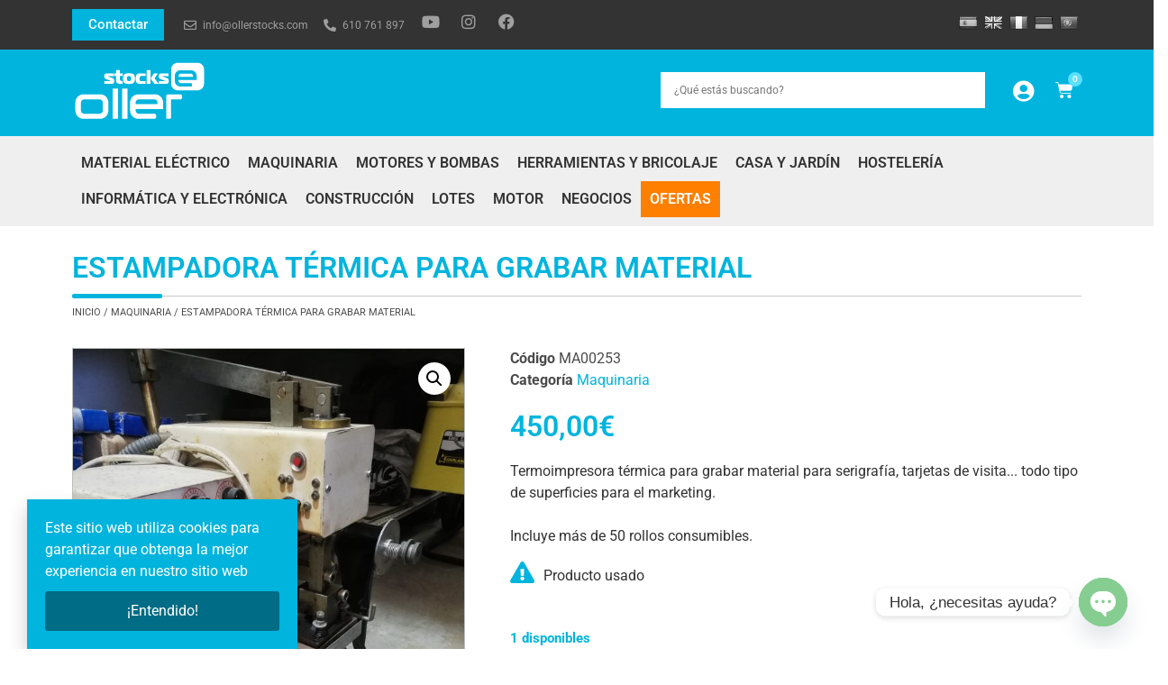

--- FILE ---
content_type: text/html; charset=UTF-8
request_url: https://ollerstocks.com/producto/estampadora-termica-para-grabar-material/
body_size: 38168
content:
<!doctype html>
<html lang="es" prefix="og: https://ogp.me/ns#">
<head>
	<meta charset="UTF-8">
	<meta name="viewport" content="width=device-width, initial-scale=1">
	<link rel="profile" href="https://gmpg.org/xfn/11">
		<style>img:is([sizes="auto" i], [sizes^="auto," i]) { contain-intrinsic-size: 3000px 1500px }</style>
	
<!-- Optimización para motores de búsqueda de Rank Math -  https://rankmath.com/ -->
<title>ESTAMPADORA TÉRMICA PARA GRABAR MATERIAL - Oller Stocks</title>
<meta name="description" content="Termoimpresora térmica para grabar material para serigrafía, tarjetas de visita... todo tipo de superficies para el marketing."/>
<meta name="robots" content="follow, index, max-snippet:-1, max-video-preview:-1, max-image-preview:large"/>
<link rel="canonical" href="https://ollerstocks.com/producto/estampadora-termica-para-grabar-material/" />
<meta property="og:locale" content="es_ES" />
<meta property="og:type" content="product" />
<meta property="og:title" content="ESTAMPADORA TÉRMICA PARA GRABAR MATERIAL - Oller Stocks" />
<meta property="og:description" content="Termoimpresora térmica para grabar material para serigrafía, tarjetas de visita... todo tipo de superficies para el marketing." />
<meta property="og:url" content="https://ollerstocks.com/producto/estampadora-termica-para-grabar-material/" />
<meta property="og:site_name" content="Oller Stocks" />
<meta property="og:updated_time" content="2021-06-14T17:10:34+02:00" />
<meta property="og:image" content="https://ollerstocks.com/wp-content/uploads/2021/04/ESTAMPADORA-TERMICA-PARA-GRABAR-MATERIAL-scaled.jpg" />
<meta property="og:image:secure_url" content="https://ollerstocks.com/wp-content/uploads/2021/04/ESTAMPADORA-TERMICA-PARA-GRABAR-MATERIAL-scaled.jpg" />
<meta property="og:image:width" content="900" />
<meta property="og:image:height" content="1200" />
<meta property="og:image:alt" content="ESTAMPADORA TÉRMICA PARA GRABAR MATERIAL" />
<meta property="og:image:type" content="image/jpeg" />
<meta property="product:price:amount" content="450" />
<meta property="product:price:currency" content="EUR" />
<meta property="product:availability" content="instock" />
<meta name="twitter:card" content="summary_large_image" />
<meta name="twitter:title" content="ESTAMPADORA TÉRMICA PARA GRABAR MATERIAL - Oller Stocks" />
<meta name="twitter:description" content="Termoimpresora térmica para grabar material para serigrafía, tarjetas de visita... todo tipo de superficies para el marketing." />
<meta name="twitter:image" content="https://ollerstocks.com/wp-content/uploads/2021/04/ESTAMPADORA-TERMICA-PARA-GRABAR-MATERIAL-scaled.jpg" />
<meta name="twitter:label1" content="Precio" />
<meta name="twitter:data1" content="450,00&euro;" />
<meta name="twitter:label2" content="Disponibilidad" />
<meta name="twitter:data2" content="1 disponibles" />
<script type="application/ld+json" class="rank-math-schema">{"@context":"https://schema.org","@graph":[{"@type":"Organization","@id":"https://ollerstocks.com/#organization","name":"Oller Stocks","url":"https://ollerstocks.com","sameAs":["https://www.facebook.com/ollerstocks"],"logo":{"@type":"ImageObject","@id":"https://ollerstocks.com/#logo","url":"https://ollerstocks.com/wp-content/uploads/2020/06/cropped-ollerstocks-favicon.png","contentUrl":"https://ollerstocks.com/wp-content/uploads/2020/06/cropped-ollerstocks-favicon.png","caption":"Oller Stocks","inLanguage":"es"}},{"@type":"WebSite","@id":"https://ollerstocks.com/#website","url":"https://ollerstocks.com","name":"Oller Stocks","publisher":{"@id":"https://ollerstocks.com/#organization"},"inLanguage":"es"},{"@type":"ImageObject","@id":"https://ollerstocks.com/wp-content/uploads/2021/04/ESTAMPADORA-TERMICA-PARA-GRABAR-MATERIAL-scaled.jpg","url":"https://ollerstocks.com/wp-content/uploads/2021/04/ESTAMPADORA-TERMICA-PARA-GRABAR-MATERIAL-scaled.jpg","width":"900","height":"1200","inLanguage":"es"},{"@type":"ItemPage","@id":"https://ollerstocks.com/producto/estampadora-termica-para-grabar-material/#webpage","url":"https://ollerstocks.com/producto/estampadora-termica-para-grabar-material/","name":"ESTAMPADORA T\u00c9RMICA PARA GRABAR MATERIAL - Oller Stocks","datePublished":"2021-04-09T10:16:27+02:00","dateModified":"2021-06-14T17:10:34+02:00","isPartOf":{"@id":"https://ollerstocks.com/#website"},"primaryImageOfPage":{"@id":"https://ollerstocks.com/wp-content/uploads/2021/04/ESTAMPADORA-TERMICA-PARA-GRABAR-MATERIAL-scaled.jpg"},"inLanguage":"es"},{"@type":"Product","name":"ESTAMPADORA T\u00c9RMICA PARA GRABAR MATERIAL - Oller Stocks","description":"Termoimpresora t\u00e9rmica para grabar material para serigraf\u00eda, tarjetas de visita... todo tipo de superficies para el marketing.","sku":"MA00253","category":"Maquinaria","mainEntityOfPage":{"@id":"https://ollerstocks.com/producto/estampadora-termica-para-grabar-material/#webpage"},"image":[{"@type":"ImageObject","url":"https://ollerstocks.com/wp-content/uploads/2021/04/ESTAMPADORA-TERMICA-PARA-GRABAR-MATERIAL-scaled.jpg","height":"1200","width":"900"},{"@type":"ImageObject","url":"https://ollerstocks.com/wp-content/uploads/2021/04/IMG_20210407_122937-scaled.jpg","height":"900","width":"1200"},{"@type":"ImageObject","url":"https://ollerstocks.com/wp-content/uploads/2021/04/IMG_20210407_122943-scaled.jpg","height":"900","width":"1200"},{"@type":"ImageObject","url":"https://ollerstocks.com/wp-content/uploads/2021/04/IMG_20210407_123001-scaled.jpg","height":"996","width":"1200"},{"@type":"ImageObject","url":"https://ollerstocks.com/wp-content/uploads/2021/04/IMG_20210407_123019-scaled.jpg","height":"1200","width":"766"},{"@type":"ImageObject","url":"https://ollerstocks.com/wp-content/uploads/2021/04/IMG_20210614_171328-scaled.jpg","height":"1920","width":"2560"}],"offers":{"@type":"Offer","price":"450.00","priceCurrency":"EUR","priceValidUntil":"2027-12-31","availability":"https://schema.org/InStock","itemCondition":"NewCondition","url":"https://ollerstocks.com/producto/estampadora-termica-para-grabar-material/","seller":{"@type":"Organization","@id":"https://ollerstocks.com/","name":"Oller Stocks","url":"https://ollerstocks.com","logo":"https://ollerstocks.com/wp-content/uploads/2020/06/cropped-ollerstocks-favicon.png"}},"@id":"https://ollerstocks.com/producto/estampadora-termica-para-grabar-material/#richSnippet"}]}</script>
<meta property="product:retailer_item_id" content="68583" /><!-- /Plugin Rank Math WordPress SEO -->

<link rel='dns-prefetch' href='//translate.google.com' />
<link rel='dns-prefetch' href='//www.googletagmanager.com' />
<link rel="alternate" type="application/rss+xml" title="Oller Stocks &raquo; Feed" href="https://ollerstocks.com/feed/" />
<link rel="alternate" type="application/rss+xml" title="Oller Stocks &raquo; Feed de los comentarios" href="https://ollerstocks.com/comments/feed/" />
<script>
window._wpemojiSettings = {"baseUrl":"https:\/\/s.w.org\/images\/core\/emoji\/15.1.0\/72x72\/","ext":".png","svgUrl":"https:\/\/s.w.org\/images\/core\/emoji\/15.1.0\/svg\/","svgExt":".svg","source":{"concatemoji":"https:\/\/ollerstocks.com\/wp-includes\/js\/wp-emoji-release.min.js?ver=6.8.1"}};
/*! This file is auto-generated */
!function(i,n){var o,s,e;function c(e){try{var t={supportTests:e,timestamp:(new Date).valueOf()};sessionStorage.setItem(o,JSON.stringify(t))}catch(e){}}function p(e,t,n){e.clearRect(0,0,e.canvas.width,e.canvas.height),e.fillText(t,0,0);var t=new Uint32Array(e.getImageData(0,0,e.canvas.width,e.canvas.height).data),r=(e.clearRect(0,0,e.canvas.width,e.canvas.height),e.fillText(n,0,0),new Uint32Array(e.getImageData(0,0,e.canvas.width,e.canvas.height).data));return t.every(function(e,t){return e===r[t]})}function u(e,t,n){switch(t){case"flag":return n(e,"\ud83c\udff3\ufe0f\u200d\u26a7\ufe0f","\ud83c\udff3\ufe0f\u200b\u26a7\ufe0f")?!1:!n(e,"\ud83c\uddfa\ud83c\uddf3","\ud83c\uddfa\u200b\ud83c\uddf3")&&!n(e,"\ud83c\udff4\udb40\udc67\udb40\udc62\udb40\udc65\udb40\udc6e\udb40\udc67\udb40\udc7f","\ud83c\udff4\u200b\udb40\udc67\u200b\udb40\udc62\u200b\udb40\udc65\u200b\udb40\udc6e\u200b\udb40\udc67\u200b\udb40\udc7f");case"emoji":return!n(e,"\ud83d\udc26\u200d\ud83d\udd25","\ud83d\udc26\u200b\ud83d\udd25")}return!1}function f(e,t,n){var r="undefined"!=typeof WorkerGlobalScope&&self instanceof WorkerGlobalScope?new OffscreenCanvas(300,150):i.createElement("canvas"),a=r.getContext("2d",{willReadFrequently:!0}),o=(a.textBaseline="top",a.font="600 32px Arial",{});return e.forEach(function(e){o[e]=t(a,e,n)}),o}function t(e){var t=i.createElement("script");t.src=e,t.defer=!0,i.head.appendChild(t)}"undefined"!=typeof Promise&&(o="wpEmojiSettingsSupports",s=["flag","emoji"],n.supports={everything:!0,everythingExceptFlag:!0},e=new Promise(function(e){i.addEventListener("DOMContentLoaded",e,{once:!0})}),new Promise(function(t){var n=function(){try{var e=JSON.parse(sessionStorage.getItem(o));if("object"==typeof e&&"number"==typeof e.timestamp&&(new Date).valueOf()<e.timestamp+604800&&"object"==typeof e.supportTests)return e.supportTests}catch(e){}return null}();if(!n){if("undefined"!=typeof Worker&&"undefined"!=typeof OffscreenCanvas&&"undefined"!=typeof URL&&URL.createObjectURL&&"undefined"!=typeof Blob)try{var e="postMessage("+f.toString()+"("+[JSON.stringify(s),u.toString(),p.toString()].join(",")+"));",r=new Blob([e],{type:"text/javascript"}),a=new Worker(URL.createObjectURL(r),{name:"wpTestEmojiSupports"});return void(a.onmessage=function(e){c(n=e.data),a.terminate(),t(n)})}catch(e){}c(n=f(s,u,p))}t(n)}).then(function(e){for(var t in e)n.supports[t]=e[t],n.supports.everything=n.supports.everything&&n.supports[t],"flag"!==t&&(n.supports.everythingExceptFlag=n.supports.everythingExceptFlag&&n.supports[t]);n.supports.everythingExceptFlag=n.supports.everythingExceptFlag&&!n.supports.flag,n.DOMReady=!1,n.readyCallback=function(){n.DOMReady=!0}}).then(function(){return e}).then(function(){var e;n.supports.everything||(n.readyCallback(),(e=n.source||{}).concatemoji?t(e.concatemoji):e.wpemoji&&e.twemoji&&(t(e.twemoji),t(e.wpemoji)))}))}((window,document),window._wpemojiSettings);
</script>
<link rel='stylesheet' id='dce-animations-css' href='https://ollerstocks.com/wp-content/plugins/dynamic-content-for-elementor/assets/css/animations.css?ver=3.3.7' media='all' />
<style id='wp-emoji-styles-inline-css'>

	img.wp-smiley, img.emoji {
		display: inline !important;
		border: none !important;
		box-shadow: none !important;
		height: 1em !important;
		width: 1em !important;
		margin: 0 0.07em !important;
		vertical-align: -0.1em !important;
		background: none !important;
		padding: 0 !important;
	}
</style>
<link rel='stylesheet' id='wp-block-library-css' href='https://ollerstocks.com/wp-includes/css/dist/block-library/style.min.css?ver=6.8.1' media='all' />
<link rel='stylesheet' id='jet-engine-frontend-css' href='https://ollerstocks.com/wp-content/plugins/jet-engine/assets/css/frontend.css?ver=3.6.9' media='all' />
<style id='global-styles-inline-css'>
:root{--wp--preset--aspect-ratio--square: 1;--wp--preset--aspect-ratio--4-3: 4/3;--wp--preset--aspect-ratio--3-4: 3/4;--wp--preset--aspect-ratio--3-2: 3/2;--wp--preset--aspect-ratio--2-3: 2/3;--wp--preset--aspect-ratio--16-9: 16/9;--wp--preset--aspect-ratio--9-16: 9/16;--wp--preset--color--black: #000000;--wp--preset--color--cyan-bluish-gray: #abb8c3;--wp--preset--color--white: #ffffff;--wp--preset--color--pale-pink: #f78da7;--wp--preset--color--vivid-red: #cf2e2e;--wp--preset--color--luminous-vivid-orange: #ff6900;--wp--preset--color--luminous-vivid-amber: #fcb900;--wp--preset--color--light-green-cyan: #7bdcb5;--wp--preset--color--vivid-green-cyan: #00d084;--wp--preset--color--pale-cyan-blue: #8ed1fc;--wp--preset--color--vivid-cyan-blue: #0693e3;--wp--preset--color--vivid-purple: #9b51e0;--wp--preset--gradient--vivid-cyan-blue-to-vivid-purple: linear-gradient(135deg,rgba(6,147,227,1) 0%,rgb(155,81,224) 100%);--wp--preset--gradient--light-green-cyan-to-vivid-green-cyan: linear-gradient(135deg,rgb(122,220,180) 0%,rgb(0,208,130) 100%);--wp--preset--gradient--luminous-vivid-amber-to-luminous-vivid-orange: linear-gradient(135deg,rgba(252,185,0,1) 0%,rgba(255,105,0,1) 100%);--wp--preset--gradient--luminous-vivid-orange-to-vivid-red: linear-gradient(135deg,rgba(255,105,0,1) 0%,rgb(207,46,46) 100%);--wp--preset--gradient--very-light-gray-to-cyan-bluish-gray: linear-gradient(135deg,rgb(238,238,238) 0%,rgb(169,184,195) 100%);--wp--preset--gradient--cool-to-warm-spectrum: linear-gradient(135deg,rgb(74,234,220) 0%,rgb(151,120,209) 20%,rgb(207,42,186) 40%,rgb(238,44,130) 60%,rgb(251,105,98) 80%,rgb(254,248,76) 100%);--wp--preset--gradient--blush-light-purple: linear-gradient(135deg,rgb(255,206,236) 0%,rgb(152,150,240) 100%);--wp--preset--gradient--blush-bordeaux: linear-gradient(135deg,rgb(254,205,165) 0%,rgb(254,45,45) 50%,rgb(107,0,62) 100%);--wp--preset--gradient--luminous-dusk: linear-gradient(135deg,rgb(255,203,112) 0%,rgb(199,81,192) 50%,rgb(65,88,208) 100%);--wp--preset--gradient--pale-ocean: linear-gradient(135deg,rgb(255,245,203) 0%,rgb(182,227,212) 50%,rgb(51,167,181) 100%);--wp--preset--gradient--electric-grass: linear-gradient(135deg,rgb(202,248,128) 0%,rgb(113,206,126) 100%);--wp--preset--gradient--midnight: linear-gradient(135deg,rgb(2,3,129) 0%,rgb(40,116,252) 100%);--wp--preset--font-size--small: 13px;--wp--preset--font-size--medium: 20px;--wp--preset--font-size--large: 36px;--wp--preset--font-size--x-large: 42px;--wp--preset--spacing--20: 0.44rem;--wp--preset--spacing--30: 0.67rem;--wp--preset--spacing--40: 1rem;--wp--preset--spacing--50: 1.5rem;--wp--preset--spacing--60: 2.25rem;--wp--preset--spacing--70: 3.38rem;--wp--preset--spacing--80: 5.06rem;--wp--preset--shadow--natural: 6px 6px 9px rgba(0, 0, 0, 0.2);--wp--preset--shadow--deep: 12px 12px 50px rgba(0, 0, 0, 0.4);--wp--preset--shadow--sharp: 6px 6px 0px rgba(0, 0, 0, 0.2);--wp--preset--shadow--outlined: 6px 6px 0px -3px rgba(255, 255, 255, 1), 6px 6px rgba(0, 0, 0, 1);--wp--preset--shadow--crisp: 6px 6px 0px rgba(0, 0, 0, 1);}:root { --wp--style--global--content-size: 800px;--wp--style--global--wide-size: 1200px; }:where(body) { margin: 0; }.wp-site-blocks > .alignleft { float: left; margin-right: 2em; }.wp-site-blocks > .alignright { float: right; margin-left: 2em; }.wp-site-blocks > .aligncenter { justify-content: center; margin-left: auto; margin-right: auto; }:where(.wp-site-blocks) > * { margin-block-start: 24px; margin-block-end: 0; }:where(.wp-site-blocks) > :first-child { margin-block-start: 0; }:where(.wp-site-blocks) > :last-child { margin-block-end: 0; }:root { --wp--style--block-gap: 24px; }:root :where(.is-layout-flow) > :first-child{margin-block-start: 0;}:root :where(.is-layout-flow) > :last-child{margin-block-end: 0;}:root :where(.is-layout-flow) > *{margin-block-start: 24px;margin-block-end: 0;}:root :where(.is-layout-constrained) > :first-child{margin-block-start: 0;}:root :where(.is-layout-constrained) > :last-child{margin-block-end: 0;}:root :where(.is-layout-constrained) > *{margin-block-start: 24px;margin-block-end: 0;}:root :where(.is-layout-flex){gap: 24px;}:root :where(.is-layout-grid){gap: 24px;}.is-layout-flow > .alignleft{float: left;margin-inline-start: 0;margin-inline-end: 2em;}.is-layout-flow > .alignright{float: right;margin-inline-start: 2em;margin-inline-end: 0;}.is-layout-flow > .aligncenter{margin-left: auto !important;margin-right: auto !important;}.is-layout-constrained > .alignleft{float: left;margin-inline-start: 0;margin-inline-end: 2em;}.is-layout-constrained > .alignright{float: right;margin-inline-start: 2em;margin-inline-end: 0;}.is-layout-constrained > .aligncenter{margin-left: auto !important;margin-right: auto !important;}.is-layout-constrained > :where(:not(.alignleft):not(.alignright):not(.alignfull)){max-width: var(--wp--style--global--content-size);margin-left: auto !important;margin-right: auto !important;}.is-layout-constrained > .alignwide{max-width: var(--wp--style--global--wide-size);}body .is-layout-flex{display: flex;}.is-layout-flex{flex-wrap: wrap;align-items: center;}.is-layout-flex > :is(*, div){margin: 0;}body .is-layout-grid{display: grid;}.is-layout-grid > :is(*, div){margin: 0;}body{padding-top: 0px;padding-right: 0px;padding-bottom: 0px;padding-left: 0px;}a:where(:not(.wp-element-button)){text-decoration: underline;}:root :where(.wp-element-button, .wp-block-button__link){background-color: #32373c;border-width: 0;color: #fff;font-family: inherit;font-size: inherit;line-height: inherit;padding: calc(0.667em + 2px) calc(1.333em + 2px);text-decoration: none;}.has-black-color{color: var(--wp--preset--color--black) !important;}.has-cyan-bluish-gray-color{color: var(--wp--preset--color--cyan-bluish-gray) !important;}.has-white-color{color: var(--wp--preset--color--white) !important;}.has-pale-pink-color{color: var(--wp--preset--color--pale-pink) !important;}.has-vivid-red-color{color: var(--wp--preset--color--vivid-red) !important;}.has-luminous-vivid-orange-color{color: var(--wp--preset--color--luminous-vivid-orange) !important;}.has-luminous-vivid-amber-color{color: var(--wp--preset--color--luminous-vivid-amber) !important;}.has-light-green-cyan-color{color: var(--wp--preset--color--light-green-cyan) !important;}.has-vivid-green-cyan-color{color: var(--wp--preset--color--vivid-green-cyan) !important;}.has-pale-cyan-blue-color{color: var(--wp--preset--color--pale-cyan-blue) !important;}.has-vivid-cyan-blue-color{color: var(--wp--preset--color--vivid-cyan-blue) !important;}.has-vivid-purple-color{color: var(--wp--preset--color--vivid-purple) !important;}.has-black-background-color{background-color: var(--wp--preset--color--black) !important;}.has-cyan-bluish-gray-background-color{background-color: var(--wp--preset--color--cyan-bluish-gray) !important;}.has-white-background-color{background-color: var(--wp--preset--color--white) !important;}.has-pale-pink-background-color{background-color: var(--wp--preset--color--pale-pink) !important;}.has-vivid-red-background-color{background-color: var(--wp--preset--color--vivid-red) !important;}.has-luminous-vivid-orange-background-color{background-color: var(--wp--preset--color--luminous-vivid-orange) !important;}.has-luminous-vivid-amber-background-color{background-color: var(--wp--preset--color--luminous-vivid-amber) !important;}.has-light-green-cyan-background-color{background-color: var(--wp--preset--color--light-green-cyan) !important;}.has-vivid-green-cyan-background-color{background-color: var(--wp--preset--color--vivid-green-cyan) !important;}.has-pale-cyan-blue-background-color{background-color: var(--wp--preset--color--pale-cyan-blue) !important;}.has-vivid-cyan-blue-background-color{background-color: var(--wp--preset--color--vivid-cyan-blue) !important;}.has-vivid-purple-background-color{background-color: var(--wp--preset--color--vivid-purple) !important;}.has-black-border-color{border-color: var(--wp--preset--color--black) !important;}.has-cyan-bluish-gray-border-color{border-color: var(--wp--preset--color--cyan-bluish-gray) !important;}.has-white-border-color{border-color: var(--wp--preset--color--white) !important;}.has-pale-pink-border-color{border-color: var(--wp--preset--color--pale-pink) !important;}.has-vivid-red-border-color{border-color: var(--wp--preset--color--vivid-red) !important;}.has-luminous-vivid-orange-border-color{border-color: var(--wp--preset--color--luminous-vivid-orange) !important;}.has-luminous-vivid-amber-border-color{border-color: var(--wp--preset--color--luminous-vivid-amber) !important;}.has-light-green-cyan-border-color{border-color: var(--wp--preset--color--light-green-cyan) !important;}.has-vivid-green-cyan-border-color{border-color: var(--wp--preset--color--vivid-green-cyan) !important;}.has-pale-cyan-blue-border-color{border-color: var(--wp--preset--color--pale-cyan-blue) !important;}.has-vivid-cyan-blue-border-color{border-color: var(--wp--preset--color--vivid-cyan-blue) !important;}.has-vivid-purple-border-color{border-color: var(--wp--preset--color--vivid-purple) !important;}.has-vivid-cyan-blue-to-vivid-purple-gradient-background{background: var(--wp--preset--gradient--vivid-cyan-blue-to-vivid-purple) !important;}.has-light-green-cyan-to-vivid-green-cyan-gradient-background{background: var(--wp--preset--gradient--light-green-cyan-to-vivid-green-cyan) !important;}.has-luminous-vivid-amber-to-luminous-vivid-orange-gradient-background{background: var(--wp--preset--gradient--luminous-vivid-amber-to-luminous-vivid-orange) !important;}.has-luminous-vivid-orange-to-vivid-red-gradient-background{background: var(--wp--preset--gradient--luminous-vivid-orange-to-vivid-red) !important;}.has-very-light-gray-to-cyan-bluish-gray-gradient-background{background: var(--wp--preset--gradient--very-light-gray-to-cyan-bluish-gray) !important;}.has-cool-to-warm-spectrum-gradient-background{background: var(--wp--preset--gradient--cool-to-warm-spectrum) !important;}.has-blush-light-purple-gradient-background{background: var(--wp--preset--gradient--blush-light-purple) !important;}.has-blush-bordeaux-gradient-background{background: var(--wp--preset--gradient--blush-bordeaux) !important;}.has-luminous-dusk-gradient-background{background: var(--wp--preset--gradient--luminous-dusk) !important;}.has-pale-ocean-gradient-background{background: var(--wp--preset--gradient--pale-ocean) !important;}.has-electric-grass-gradient-background{background: var(--wp--preset--gradient--electric-grass) !important;}.has-midnight-gradient-background{background: var(--wp--preset--gradient--midnight) !important;}.has-small-font-size{font-size: var(--wp--preset--font-size--small) !important;}.has-medium-font-size{font-size: var(--wp--preset--font-size--medium) !important;}.has-large-font-size{font-size: var(--wp--preset--font-size--large) !important;}.has-x-large-font-size{font-size: var(--wp--preset--font-size--x-large) !important;}
:root :where(.wp-block-pullquote){font-size: 1.5em;line-height: 1.6;}
</style>
<link rel='stylesheet' id='google-language-translator-css' href='https://ollerstocks.com/wp-content/plugins/google-language-translator/css/style.css?ver=6.0.20' media='' />
<link rel='stylesheet' id='photoswipe-css' href='https://ollerstocks.com/wp-content/plugins/woocommerce/assets/css/photoswipe/photoswipe.min.css?ver=9.8.5' media='all' />
<link rel='stylesheet' id='photoswipe-default-skin-css' href='https://ollerstocks.com/wp-content/plugins/woocommerce/assets/css/photoswipe/default-skin/default-skin.min.css?ver=9.8.5' media='all' />
<link rel='stylesheet' id='woocommerce-layout-css' href='https://ollerstocks.com/wp-content/plugins/woocommerce/assets/css/woocommerce-layout.css?ver=9.8.5' media='all' />
<link rel='stylesheet' id='woocommerce-smallscreen-css' href='https://ollerstocks.com/wp-content/plugins/woocommerce/assets/css/woocommerce-smallscreen.css?ver=9.8.5' media='only screen and (max-width: 768px)' />
<link rel='stylesheet' id='woocommerce-general-css' href='https://ollerstocks.com/wp-content/plugins/woocommerce/assets/css/woocommerce.css?ver=9.8.5' media='all' />
<style id='woocommerce-inline-inline-css'>
.woocommerce form .form-row .required { visibility: visible; }
</style>
<link rel='stylesheet' id='aws-pro-style-css' href='https://ollerstocks.com/wp-content/plugins/advanced-woo-search-pro/assets/css/common.min.css?ver=pro3.35' media='all' />
<link rel='stylesheet' id='brands-styles-css' href='https://ollerstocks.com/wp-content/plugins/woocommerce/assets/css/brands.css?ver=9.8.5' media='all' />
<link rel='stylesheet' id='hello-elementor-css' href='https://ollerstocks.com/wp-content/themes/hello-elementor/style.min.css?ver=3.4.3' media='all' />
<link rel='stylesheet' id='hello-elementor-theme-style-css' href='https://ollerstocks.com/wp-content/themes/hello-elementor/theme.min.css?ver=3.4.3' media='all' />
<link rel='stylesheet' id='hello-elementor-header-footer-css' href='https://ollerstocks.com/wp-content/themes/hello-elementor/header-footer.min.css?ver=3.4.3' media='all' />
<link rel='stylesheet' id='elementor-frontend-css' href='https://ollerstocks.com/wp-content/plugins/elementor/assets/css/frontend.min.css?ver=3.29.1' media='all' />
<style id='elementor-frontend-inline-css'>
.elementor-kit-8809{--e-global-color-primary:#6EC1E4;--e-global-color-secondary:#54595F;--e-global-color-text:#7A7A7A;--e-global-color-accent:#61CE70;--e-global-color-1ed82e5e:#000;--e-global-color-50776773:#FFF;--e-global-color-5e6b0ce1:#00B4DD;--e-global-color-7c57655:#4A4A4A;--e-global-color-361652cb:#333333;--e-global-color-7bb54437:#EFEFEF;--e-global-typography-primary-font-family:"Roboto";--e-global-typography-primary-font-weight:600;--e-global-typography-secondary-font-family:"Roboto Slab";--e-global-typography-secondary-font-weight:400;--e-global-typography-text-font-family:"Roboto";--e-global-typography-text-font-weight:400;--e-global-typography-accent-font-family:"Roboto";--e-global-typography-accent-font-weight:500;}.elementor-kit-8809 e-page-transition{background-color:#FFBC7D;}.elementor-section.elementor-section-boxed > .elementor-container{max-width:1140px;}.e-con{--container-max-width:1140px;}.elementor-widget:not(:last-child){margin-block-end:20px;}.elementor-element{--widgets-spacing:20px 20px;--widgets-spacing-row:20px;--widgets-spacing-column:20px;}{}h1.entry-title{display:var(--page-title-display);}@media(max-width:1024px){.elementor-section.elementor-section-boxed > .elementor-container{max-width:1024px;}.e-con{--container-max-width:1024px;}}@media(max-width:767px){.elementor-section.elementor-section-boxed > .elementor-container{max-width:767px;}.e-con{--container-max-width:767px;}}
.elementor-67766 .elementor-element.elementor-element-17fc6e4 > .elementor-container > .elementor-column > .elementor-widget-wrap{align-content:center;align-items:center;}.elementor-67766 .elementor-element.elementor-element-17fc6e4:not(.elementor-motion-effects-element-type-background), .elementor-67766 .elementor-element.elementor-element-17fc6e4 > .elementor-motion-effects-container > .elementor-motion-effects-layer{background-color:#333333;}.elementor-67766 .elementor-element.elementor-element-17fc6e4{transition:background 0.3s, border 0.3s, border-radius 0.3s, box-shadow 0.3s;padding:0px 10px 0px 10px;}.elementor-67766 .elementor-element.elementor-element-17fc6e4 > .elementor-background-overlay{transition:background 0.3s, border-radius 0.3s, opacity 0.3s;}.elementor-67766 .elementor-element.elementor-element-9316a62.elementor-column > .elementor-widget-wrap{justify-content:flex-start;}.elementor-widget-button .elementor-button{background-color:var( --e-global-color-accent );font-family:var( --e-global-typography-accent-font-family ), Sans-serif;font-weight:var( --e-global-typography-accent-font-weight );}.elementor-67766 .elementor-element.elementor-element-dc9f946 .elementor-button{background-color:var( --e-global-color-5e6b0ce1 );border-radius:0px 0px 0px 0px;padding:10px 18px 10px 18px;}.elementor-67766 .elementor-element.elementor-element-dc9f946{width:auto;max-width:auto;}.elementor-67766 .elementor-element.elementor-element-dc9f946 > .elementor-widget-container{margin:0px 20px 0px 0px;}.elementor-widget-icon-list .elementor-icon-list-item:not(:last-child):after{border-color:var( --e-global-color-text );}.elementor-widget-icon-list .elementor-icon-list-icon i{color:var( --e-global-color-primary );}.elementor-widget-icon-list .elementor-icon-list-icon svg{fill:var( --e-global-color-primary );}.elementor-widget-icon-list .elementor-icon-list-item > .elementor-icon-list-text, .elementor-widget-icon-list .elementor-icon-list-item > a{font-family:var( --e-global-typography-text-font-family ), Sans-serif;font-weight:var( --e-global-typography-text-font-weight );}.elementor-widget-icon-list .elementor-icon-list-text{color:var( --e-global-color-secondary );}.elementor-67766 .elementor-element.elementor-element-9ea16e3{width:auto;max-width:auto;--e-icon-list-icon-size:14px;--e-icon-list-icon-align:center;--e-icon-list-icon-margin:0 calc(var(--e-icon-list-icon-size, 1em) * 0.125);--icon-vertical-offset:0px;}.elementor-67766 .elementor-element.elementor-element-9ea16e3 .elementor-icon-list-icon i{color:rgba(255, 255, 255, 0.5333333333333333);transition:color 0.3s;}.elementor-67766 .elementor-element.elementor-element-9ea16e3 .elementor-icon-list-icon svg{fill:rgba(255, 255, 255, 0.5333333333333333);transition:fill 0.3s;}.elementor-67766 .elementor-element.elementor-element-9ea16e3 .elementor-icon-list-item:hover .elementor-icon-list-icon i{color:#FFFFFF;}.elementor-67766 .elementor-element.elementor-element-9ea16e3 .elementor-icon-list-item:hover .elementor-icon-list-icon svg{fill:#FFFFFF;}.elementor-67766 .elementor-element.elementor-element-9ea16e3 .elementor-icon-list-item > .elementor-icon-list-text, .elementor-67766 .elementor-element.elementor-element-9ea16e3 .elementor-icon-list-item > a{font-size:12px;font-weight:400;}.elementor-67766 .elementor-element.elementor-element-9ea16e3 .elementor-icon-list-text{color:rgba(255, 255, 255, 0.5333333333333333);transition:color 0.3s;}.elementor-67766 .elementor-element.elementor-element-c4189d9{--grid-template-columns:repeat(0, auto);width:auto;max-width:auto;--icon-size:18px;--grid-column-gap:20px;--grid-row-gap:0px;}.elementor-67766 .elementor-element.elementor-element-c4189d9 .elementor-widget-container{text-align:right;}.elementor-67766 .elementor-element.elementor-element-c4189d9 > .elementor-widget-container{margin:0px 0px 0px 20px;}.elementor-67766 .elementor-element.elementor-element-c4189d9 .elementor-social-icon{background-color:rgba(74, 74, 74, 0);--icon-padding:0em;}.elementor-67766 .elementor-element.elementor-element-c4189d9 .elementor-social-icon i{color:rgba(255, 255, 255, 0.5333333333333333);}.elementor-67766 .elementor-element.elementor-element-c4189d9 .elementor-social-icon svg{fill:rgba(255, 255, 255, 0.5333333333333333);}.elementor-67766 .elementor-element.elementor-element-c4189d9 .elementor-social-icon:hover i{color:#FFFFFF;}.elementor-67766 .elementor-element.elementor-element-c4189d9 .elementor-social-icon:hover svg{fill:#FFFFFF;}.elementor-67766 .elementor-element.elementor-element-1c57c88{width:auto;max-width:auto;}.elementor-67766 .elementor-element.elementor-element-3f5f5b5 > .elementor-container > .elementor-column > .elementor-widget-wrap{align-content:center;align-items:center;}.elementor-67766 .elementor-element.elementor-element-3f5f5b5:not(.elementor-motion-effects-element-type-background), .elementor-67766 .elementor-element.elementor-element-3f5f5b5 > .elementor-motion-effects-container > .elementor-motion-effects-layer{background-color:#00B4DD;}.elementor-67766 .elementor-element.elementor-element-3f5f5b5{transition:background 0.3s, border 0.3s, border-radius 0.3s, box-shadow 0.3s;padding:0px 10px 5px 10px;}.elementor-67766 .elementor-element.elementor-element-3f5f5b5 > .elementor-background-overlay{transition:background 0.3s, border-radius 0.3s, opacity 0.3s;}.elementor-67766 .elementor-element.elementor-element-d6fe09f.elementor-column > .elementor-widget-wrap{justify-content:flex-end;}.elementor-widget-image .widget-image-caption{color:var( --e-global-color-text );font-family:var( --e-global-typography-text-font-family ), Sans-serif;font-weight:var( --e-global-typography-text-font-weight );}.elementor-67766 .elementor-element.elementor-element-5b51316{width:auto;max-width:auto;text-align:left;}.elementor-67766 .elementor-element.elementor-element-5b51316 img{width:150px;}.elementor-67766 .elementor-element.elementor-element-dac518a{width:auto;max-width:auto;}.elementor-widget-icon.elementor-view-stacked .elementor-icon{background-color:var( --e-global-color-primary );}.elementor-widget-icon.elementor-view-framed .elementor-icon, .elementor-widget-icon.elementor-view-default .elementor-icon{color:var( --e-global-color-primary );border-color:var( --e-global-color-primary );}.elementor-widget-icon.elementor-view-framed .elementor-icon, .elementor-widget-icon.elementor-view-default .elementor-icon svg{fill:var( --e-global-color-primary );}.elementor-67766 .elementor-element.elementor-element-8f38361{width:auto;max-width:auto;}.elementor-67766 .elementor-element.elementor-element-8f38361 > .elementor-widget-container{margin:8px 0px 0px 30px;}.elementor-67766 .elementor-element.elementor-element-8f38361 .elementor-icon-wrapper{text-align:center;}.elementor-67766 .elementor-element.elementor-element-8f38361.elementor-view-stacked .elementor-icon{background-color:#FFFFFF;}.elementor-67766 .elementor-element.elementor-element-8f38361.elementor-view-framed .elementor-icon, .elementor-67766 .elementor-element.elementor-element-8f38361.elementor-view-default .elementor-icon{color:#FFFFFF;border-color:#FFFFFF;}.elementor-67766 .elementor-element.elementor-element-8f38361.elementor-view-framed .elementor-icon, .elementor-67766 .elementor-element.elementor-element-8f38361.elementor-view-default .elementor-icon svg{fill:#FFFFFF;}.elementor-67766 .elementor-element.elementor-element-8f38361 .elementor-icon{font-size:24px;}.elementor-67766 .elementor-element.elementor-element-8f38361 .elementor-icon svg{height:24px;}.elementor-widget-woocommerce-menu-cart .elementor-menu-cart__toggle .elementor-button{font-family:var( --e-global-typography-primary-font-family ), Sans-serif;font-weight:var( --e-global-typography-primary-font-weight );}.elementor-widget-woocommerce-menu-cart .elementor-menu-cart__product-name a{font-family:var( --e-global-typography-primary-font-family ), Sans-serif;font-weight:var( --e-global-typography-primary-font-weight );}.elementor-widget-woocommerce-menu-cart .elementor-menu-cart__product-price{font-family:var( --e-global-typography-primary-font-family ), Sans-serif;font-weight:var( --e-global-typography-primary-font-weight );}.elementor-widget-woocommerce-menu-cart .elementor-menu-cart__footer-buttons .elementor-button{font-family:var( --e-global-typography-primary-font-family ), Sans-serif;font-weight:var( --e-global-typography-primary-font-weight );}.elementor-widget-woocommerce-menu-cart .elementor-menu-cart__footer-buttons a.elementor-button--view-cart{font-family:var( --e-global-typography-primary-font-family ), Sans-serif;font-weight:var( --e-global-typography-primary-font-weight );}.elementor-widget-woocommerce-menu-cart .elementor-menu-cart__footer-buttons a.elementor-button--checkout{font-family:var( --e-global-typography-primary-font-family ), Sans-serif;font-weight:var( --e-global-typography-primary-font-weight );}.elementor-widget-woocommerce-menu-cart .woocommerce-mini-cart__empty-message{font-family:var( --e-global-typography-primary-font-family ), Sans-serif;font-weight:var( --e-global-typography-primary-font-weight );}.elementor-67766 .elementor-element.elementor-element-311720c{width:auto;max-width:auto;align-self:center;--divider-style:none;--subtotal-divider-style:none;--elementor-remove-from-cart-button:none;--remove-from-cart-button:block;--toggle-button-icon-color:#FFFFFF;--toggle-button-border-width:0px;--toggle-icon-size:20px;--items-indicator-text-color:#FFFFFF;--items-indicator-background-color:#58E0FF;--cart-border-style:none;--menu-cart-subtotal-color:#00B4DD;--product-price-color:#848484;--divider-color:rgba(74, 74, 74, 0.26666666666666666);--subtotal-divider-color:rgba(74, 74, 74, 0.26666666666666666);--cart-footer-layout:1fr 1fr;--products-max-height-sidecart:calc(100vh - 240px);--products-max-height-minicart:calc(100vh - 385px);--view-cart-button-text-color:#FFFFFF;--view-cart-button-background-color:#00B4DD;--checkout-button-text-color:#FFFFFF;--checkout-button-background-color:#00B4DD;}.elementor-67766 .elementor-element.elementor-element-311720c > .elementor-widget-container{margin:0px -15px 0px 0px;}body:not(.rtl) .elementor-67766 .elementor-element.elementor-element-311720c .elementor-menu-cart__toggle .elementor-button-icon .elementor-button-icon-qty[data-counter]{right:-1em;top:-1em;}body.rtl .elementor-67766 .elementor-element.elementor-element-311720c .elementor-menu-cart__toggle .elementor-button-icon .elementor-button-icon-qty[data-counter]{right:1em;top:-1em;left:auto;}.elementor-67766 .elementor-element.elementor-element-311720c .widget_shopping_cart_content{--subtotal-divider-left-width:0;--subtotal-divider-right-width:0;}.elementor-67766 .elementor-element.elementor-element-311720c .elementor-menu-cart__product-name a{font-weight:400;line-height:1.2em;color:#4A4A4A;}.elementor-67766 .elementor-element.elementor-element-311720c .elementor-menu-cart__product-price{font-weight:400;}.elementor-67766 .elementor-element.elementor-element-7e41258{width:auto;max-width:auto;}.elementor-67766 .elementor-element.elementor-element-7e41258 > .elementor-widget-container{margin:8px 0px 0px 30px;}.elementor-67766 .elementor-element.elementor-element-7e41258 .elementor-icon-wrapper{text-align:center;}.elementor-67766 .elementor-element.elementor-element-7e41258.elementor-view-stacked .elementor-icon{background-color:#FFFFFF;}.elementor-67766 .elementor-element.elementor-element-7e41258.elementor-view-framed .elementor-icon, .elementor-67766 .elementor-element.elementor-element-7e41258.elementor-view-default .elementor-icon{color:#FFFFFF;border-color:#FFFFFF;}.elementor-67766 .elementor-element.elementor-element-7e41258.elementor-view-framed .elementor-icon, .elementor-67766 .elementor-element.elementor-element-7e41258.elementor-view-default .elementor-icon svg{fill:#FFFFFF;}.elementor-67766 .elementor-element.elementor-element-7e41258 .elementor-icon{font-size:24px;}.elementor-67766 .elementor-element.elementor-element-7e41258 .elementor-icon svg{height:24px;}.elementor-67766 .elementor-element.elementor-element-4cf7047 > .elementor-container > .elementor-column > .elementor-widget-wrap{align-content:center;align-items:center;}.elementor-67766 .elementor-element.elementor-element-4cf7047:not(.elementor-motion-effects-element-type-background), .elementor-67766 .elementor-element.elementor-element-4cf7047 > .elementor-motion-effects-container > .elementor-motion-effects-layer{background-color:#EFEFEF;}.elementor-67766 .elementor-element.elementor-element-4cf7047{transition:background 0.3s, border 0.3s, border-radius 0.3s, box-shadow 0.3s;padding:0px 10px 0px 10px;}.elementor-67766 .elementor-element.elementor-element-4cf7047 > .elementor-background-overlay{transition:background 0.3s, border-radius 0.3s, opacity 0.3s;}.elementor-widget-nav-menu .elementor-nav-menu .elementor-item{font-family:var( --e-global-typography-primary-font-family ), Sans-serif;font-weight:var( --e-global-typography-primary-font-weight );}.elementor-widget-nav-menu .elementor-nav-menu--main .elementor-item{color:var( --e-global-color-text );fill:var( --e-global-color-text );}.elementor-widget-nav-menu .elementor-nav-menu--main .elementor-item:hover,
					.elementor-widget-nav-menu .elementor-nav-menu--main .elementor-item.elementor-item-active,
					.elementor-widget-nav-menu .elementor-nav-menu--main .elementor-item.highlighted,
					.elementor-widget-nav-menu .elementor-nav-menu--main .elementor-item:focus{color:var( --e-global-color-accent );fill:var( --e-global-color-accent );}.elementor-widget-nav-menu .elementor-nav-menu--main:not(.e--pointer-framed) .elementor-item:before,
					.elementor-widget-nav-menu .elementor-nav-menu--main:not(.e--pointer-framed) .elementor-item:after{background-color:var( --e-global-color-accent );}.elementor-widget-nav-menu .e--pointer-framed .elementor-item:before,
					.elementor-widget-nav-menu .e--pointer-framed .elementor-item:after{border-color:var( --e-global-color-accent );}.elementor-widget-nav-menu{--e-nav-menu-divider-color:var( --e-global-color-text );}.elementor-widget-nav-menu .elementor-nav-menu--dropdown .elementor-item, .elementor-widget-nav-menu .elementor-nav-menu--dropdown  .elementor-sub-item{font-family:var( --e-global-typography-accent-font-family ), Sans-serif;font-weight:var( --e-global-typography-accent-font-weight );}.elementor-67766 .elementor-element.elementor-element-5964d7e{width:auto;max-width:auto;--e-nav-menu-horizontal-menu-item-margin:calc( 0px / 2 );}.elementor-67766 .elementor-element.elementor-element-5964d7e .elementor-nav-menu .elementor-item{text-transform:uppercase;}.elementor-67766 .elementor-element.elementor-element-5964d7e .elementor-nav-menu--main .elementor-item{color:var( --e-global-color-361652cb );fill:var( --e-global-color-361652cb );padding-left:10px;padding-right:10px;padding-top:10px;padding-bottom:10px;}.elementor-67766 .elementor-element.elementor-element-5964d7e .elementor-nav-menu--main .elementor-item:hover,
					.elementor-67766 .elementor-element.elementor-element-5964d7e .elementor-nav-menu--main .elementor-item.elementor-item-active,
					.elementor-67766 .elementor-element.elementor-element-5964d7e .elementor-nav-menu--main .elementor-item.highlighted,
					.elementor-67766 .elementor-element.elementor-element-5964d7e .elementor-nav-menu--main .elementor-item:focus{color:#fff;}.elementor-67766 .elementor-element.elementor-element-5964d7e .elementor-nav-menu--main:not(.e--pointer-framed) .elementor-item:before,
					.elementor-67766 .elementor-element.elementor-element-5964d7e .elementor-nav-menu--main:not(.e--pointer-framed) .elementor-item:after{background-color:var( --e-global-color-5e6b0ce1 );}.elementor-67766 .elementor-element.elementor-element-5964d7e .e--pointer-framed .elementor-item:before,
					.elementor-67766 .elementor-element.elementor-element-5964d7e .e--pointer-framed .elementor-item:after{border-color:var( --e-global-color-5e6b0ce1 );}.elementor-67766 .elementor-element.elementor-element-5964d7e .elementor-nav-menu--main .elementor-item.elementor-item-active{color:var( --e-global-color-50776773 );}.elementor-67766 .elementor-element.elementor-element-5964d7e .elementor-nav-menu--main:not(.e--pointer-framed) .elementor-item.elementor-item-active:before,
					.elementor-67766 .elementor-element.elementor-element-5964d7e .elementor-nav-menu--main:not(.e--pointer-framed) .elementor-item.elementor-item-active:after{background-color:var( --e-global-color-5e6b0ce1 );}.elementor-67766 .elementor-element.elementor-element-5964d7e .e--pointer-framed .elementor-item.elementor-item-active:before,
					.elementor-67766 .elementor-element.elementor-element-5964d7e .e--pointer-framed .elementor-item.elementor-item-active:after{border-color:var( --e-global-color-5e6b0ce1 );}.elementor-67766 .elementor-element.elementor-element-5964d7e .elementor-nav-menu--main:not(.elementor-nav-menu--layout-horizontal) .elementor-nav-menu > li:not(:last-child){margin-bottom:0px;}.elementor-67766 .elementor-element.elementor-element-5964d7e .elementor-item:before{border-radius:0px;}.elementor-67766 .elementor-element.elementor-element-5964d7e .e--animation-shutter-in-horizontal .elementor-item:before{border-radius:0px 0px 0 0;}.elementor-67766 .elementor-element.elementor-element-5964d7e .e--animation-shutter-in-horizontal .elementor-item:after{border-radius:0 0 0px 0px;}.elementor-67766 .elementor-element.elementor-element-5964d7e .e--animation-shutter-in-vertical .elementor-item:before{border-radius:0 0px 0px 0;}.elementor-67766 .elementor-element.elementor-element-5964d7e .e--animation-shutter-in-vertical .elementor-item:after{border-radius:0px 0 0 0px;}.elementor-67766 .elementor-element.elementor-element-94738ec:not(.elementor-motion-effects-element-type-background), .elementor-67766 .elementor-element.elementor-element-94738ec > .elementor-motion-effects-container > .elementor-motion-effects-layer{background-color:#FFFFFF;}.elementor-67766 .elementor-element.elementor-element-94738ec{transition:background 0.3s, border 0.3s, border-radius 0.3s, box-shadow 0.3s;padding:7px 7px 7px 7px;}.elementor-67766 .elementor-element.elementor-element-94738ec > .elementor-background-overlay{transition:background 0.3s, border-radius 0.3s, opacity 0.3s;}.elementor-widget-heading .elementor-heading-title{font-family:var( --e-global-typography-primary-font-family ), Sans-serif;font-weight:var( --e-global-typography-primary-font-weight );color:var( --e-global-color-primary );}.elementor-67766 .elementor-element.elementor-element-50e8a3c{text-align:left;}.elementor-67766 .elementor-element.elementor-element-50e8a3c .elementor-heading-title{font-size:1.1em;font-weight:600;font-style:normal;line-height:0.9em;letter-spacing:-0.2px;text-shadow:0px 0px 0px rgba(0,0,0,0.3);color:#00B4DD;}@media(max-width:767px){.elementor-67766 .elementor-element.elementor-element-5b51316 img{width:140px;}}/* Start custom CSS for shortcode, class: .elementor-element-1c57c88 */.elementor-67766 .elementor-element.elementor-element-1c57c88 { margin: 0 4px 0 auto; }
#flags a { filter: grayscale(100%); margin-left:8px !important;}
#flags a:hover { filter: grayscale(0%); }/* End custom CSS */
/* Start custom CSS for image, class: .elementor-element-5b51316 */.elementor-67766 .elementor-element.elementor-element-5b51316 {
    margin: 0 auto 0 0;
}/* End custom CSS */
/* Start custom CSS for aws, class: .elementor-element-dac518a */.elementor-67766 .elementor-element.elementor-element-dac518a input {background: #fff !important;

width: 360px ;
    
    
}/* End custom CSS */
/* Start custom CSS for nav-menu, class: .elementor-element-5964d7e */.elementor-67766 .elementor-element.elementor-element-5964d7e .sub-menu {
    padding-top:0px;
    z-index: 2 !important;
}
.elementor-67766 .elementor-element.elementor-element-5964d7e .sub-menu li {
    background:#00B4DD;
}
.elementor-67766 .elementor-element.elementor-element-5964d7e .sub-menu a {
    display: block;
    color:#fff;
    text-transform: uppercase;
    padding:10px 15px;
}
.elementor-67766 .elementor-element.elementor-element-5964d7e .sub-menu a:hover {
    background: #00000044;
}
.elementor-67766 .elementor-element.elementor-element-5964d7e .sub-menu .current-menu-item a {
    background: #00000088;
}
.elementor-67766 .elementor-element.elementor-element-5964d7e .ofertas a {
    background: #FF7F00;
    color:#fff !important;
}
.aws-search-field { z-index:auto!important; }/* End custom CSS */
/* Start custom CSS for aws, class: .elementor-element-22e185a */.elementor-67766 .elementor-element.elementor-element-22e185a input {background: #fff !important;
    width: 100% ;
    }/* End custom CSS */
.elementor-15005 .elementor-element.elementor-element-e0cfa8d:not(.elementor-motion-effects-element-type-background), .elementor-15005 .elementor-element.elementor-element-e0cfa8d > .elementor-motion-effects-container > .elementor-motion-effects-layer{background-color:#EFEFEF;}.elementor-15005 .elementor-element.elementor-element-e0cfa8d{transition:background 0.3s, border 0.3s, border-radius 0.3s, box-shadow 0.3s;padding:40px 10px 20px 10px;}.elementor-15005 .elementor-element.elementor-element-e0cfa8d > .elementor-background-overlay{transition:background 0.3s, border-radius 0.3s, opacity 0.3s;}.elementor-widget-heading .elementor-heading-title{font-family:var( --e-global-typography-primary-font-family ), Sans-serif;font-weight:var( --e-global-typography-primary-font-weight );color:var( --e-global-color-primary );}.elementor-15005 .elementor-element.elementor-element-fb09f40 .elementor-heading-title{color:#00B4DD;}.elementor-15005 .elementor-element.elementor-element-90c751a .elementor-heading-title{color:#00B4DD;}.elementor-15005 .elementor-element.elementor-element-f5bea13 .elementor-heading-title{color:#00B4DD;}.elementor-widget-icon-list .elementor-icon-list-item:not(:last-child):after{border-color:var( --e-global-color-text );}.elementor-widget-icon-list .elementor-icon-list-icon i{color:var( --e-global-color-primary );}.elementor-widget-icon-list .elementor-icon-list-icon svg{fill:var( --e-global-color-primary );}.elementor-widget-icon-list .elementor-icon-list-item > .elementor-icon-list-text, .elementor-widget-icon-list .elementor-icon-list-item > a{font-family:var( --e-global-typography-text-font-family ), Sans-serif;font-weight:var( --e-global-typography-text-font-weight );}.elementor-widget-icon-list .elementor-icon-list-text{color:var( --e-global-color-secondary );}.elementor-15005 .elementor-element.elementor-element-0d0ff73 .elementor-icon-list-items:not(.elementor-inline-items) .elementor-icon-list-item:not(:last-child){padding-bottom:calc(15px/2);}.elementor-15005 .elementor-element.elementor-element-0d0ff73 .elementor-icon-list-items:not(.elementor-inline-items) .elementor-icon-list-item:not(:first-child){margin-top:calc(15px/2);}.elementor-15005 .elementor-element.elementor-element-0d0ff73 .elementor-icon-list-items.elementor-inline-items .elementor-icon-list-item{margin-right:calc(15px/2);margin-left:calc(15px/2);}.elementor-15005 .elementor-element.elementor-element-0d0ff73 .elementor-icon-list-items.elementor-inline-items{margin-right:calc(-15px/2);margin-left:calc(-15px/2);}body.rtl .elementor-15005 .elementor-element.elementor-element-0d0ff73 .elementor-icon-list-items.elementor-inline-items .elementor-icon-list-item:after{left:calc(-15px/2);}body:not(.rtl) .elementor-15005 .elementor-element.elementor-element-0d0ff73 .elementor-icon-list-items.elementor-inline-items .elementor-icon-list-item:after{right:calc(-15px/2);}.elementor-15005 .elementor-element.elementor-element-0d0ff73 .elementor-icon-list-icon i{color:#333333;transition:color 0.3s;}.elementor-15005 .elementor-element.elementor-element-0d0ff73 .elementor-icon-list-icon svg{fill:#333333;transition:fill 0.3s;}.elementor-15005 .elementor-element.elementor-element-0d0ff73 .elementor-icon-list-item:hover .elementor-icon-list-icon i{color:#333333;}.elementor-15005 .elementor-element.elementor-element-0d0ff73 .elementor-icon-list-item:hover .elementor-icon-list-icon svg{fill:#333333;}.elementor-15005 .elementor-element.elementor-element-0d0ff73{--e-icon-list-icon-size:12px;--e-icon-list-icon-align:center;--e-icon-list-icon-margin:0 calc(var(--e-icon-list-icon-size, 1em) * 0.125);--icon-vertical-offset:0px;}.elementor-15005 .elementor-element.elementor-element-0d0ff73 .elementor-icon-list-icon{padding-right:8px;}.elementor-15005 .elementor-element.elementor-element-0d0ff73 .elementor-icon-list-item > .elementor-icon-list-text, .elementor-15005 .elementor-element.elementor-element-0d0ff73 .elementor-icon-list-item > a{font-size:0.9em;}.elementor-15005 .elementor-element.elementor-element-0d0ff73 .elementor-icon-list-text{color:#4A4A4A;transition:color 0.3s;}.elementor-15005 .elementor-element.elementor-element-aea1eeb .elementor-icon-list-items:not(.elementor-inline-items) .elementor-icon-list-item:not(:last-child){padding-bottom:calc(15px/2);}.elementor-15005 .elementor-element.elementor-element-aea1eeb .elementor-icon-list-items:not(.elementor-inline-items) .elementor-icon-list-item:not(:first-child){margin-top:calc(15px/2);}.elementor-15005 .elementor-element.elementor-element-aea1eeb .elementor-icon-list-items.elementor-inline-items .elementor-icon-list-item{margin-right:calc(15px/2);margin-left:calc(15px/2);}.elementor-15005 .elementor-element.elementor-element-aea1eeb .elementor-icon-list-items.elementor-inline-items{margin-right:calc(-15px/2);margin-left:calc(-15px/2);}body.rtl .elementor-15005 .elementor-element.elementor-element-aea1eeb .elementor-icon-list-items.elementor-inline-items .elementor-icon-list-item:after{left:calc(-15px/2);}body:not(.rtl) .elementor-15005 .elementor-element.elementor-element-aea1eeb .elementor-icon-list-items.elementor-inline-items .elementor-icon-list-item:after{right:calc(-15px/2);}.elementor-15005 .elementor-element.elementor-element-aea1eeb .elementor-icon-list-icon i{color:#333333;transition:color 0.3s;}.elementor-15005 .elementor-element.elementor-element-aea1eeb .elementor-icon-list-icon svg{fill:#333333;transition:fill 0.3s;}.elementor-15005 .elementor-element.elementor-element-aea1eeb .elementor-icon-list-item:hover .elementor-icon-list-icon i{color:#333333;}.elementor-15005 .elementor-element.elementor-element-aea1eeb .elementor-icon-list-item:hover .elementor-icon-list-icon svg{fill:#333333;}.elementor-15005 .elementor-element.elementor-element-aea1eeb{--e-icon-list-icon-size:12px;--e-icon-list-icon-align:center;--e-icon-list-icon-margin:0 calc(var(--e-icon-list-icon-size, 1em) * 0.125);--icon-vertical-offset:0px;}.elementor-15005 .elementor-element.elementor-element-aea1eeb .elementor-icon-list-icon{padding-right:8px;}.elementor-15005 .elementor-element.elementor-element-aea1eeb .elementor-icon-list-item > .elementor-icon-list-text, .elementor-15005 .elementor-element.elementor-element-aea1eeb .elementor-icon-list-item > a{font-size:0.9em;}.elementor-15005 .elementor-element.elementor-element-aea1eeb .elementor-icon-list-text{color:#4A4A4A;transition:color 0.3s;}.elementor-15005 .elementor-element.elementor-element-84d9449 .elementor-heading-title{color:#00B4DD;}.elementor-widget-form .elementor-field-group > label, .elementor-widget-form .elementor-field-subgroup label{color:var( --e-global-color-text );}.elementor-widget-form .elementor-field-group > label{font-family:var( --e-global-typography-text-font-family ), Sans-serif;font-weight:var( --e-global-typography-text-font-weight );}.elementor-widget-form .elementor-field-type-html{color:var( --e-global-color-text );font-family:var( --e-global-typography-text-font-family ), Sans-serif;font-weight:var( --e-global-typography-text-font-weight );}.elementor-widget-form .elementor-field-group .elementor-field{color:var( --e-global-color-text );}.elementor-widget-form .select2-container--default .select2-selection--single .select2-selection__rendered{color:var( --e-global-color-text );}.elementor-widget-form ..select2-container--default .select2-selection--multiple .select2-selection__rendered{color:var( --e-global-color-text );}.elementor-widget-form .elementor-field-group .elementor-field, .elementor-widget-form .elementor-field-subgroup label{font-family:var( --e-global-typography-text-font-family ), Sans-serif;font-weight:var( --e-global-typography-text-font-weight );}.elementor-widget-form .elementor-button{font-family:var( --e-global-typography-accent-font-family ), Sans-serif;font-weight:var( --e-global-typography-accent-font-weight );}.elementor-widget-form .e-form__buttons__wrapper__button-next{background-color:var( --e-global-color-accent );}.elementor-widget-form .elementor-button[type="submit"]{background-color:var( --e-global-color-accent );}.elementor-widget-form .e-form__buttons__wrapper__button-previous{background-color:var( --e-global-color-accent );}.elementor-widget-form .elementor-message{font-family:var( --e-global-typography-text-font-family ), Sans-serif;font-weight:var( --e-global-typography-text-font-weight );}.elementor-widget-form .e-form__indicators__indicator, .elementor-widget-form .e-form__indicators__indicator__label{font-family:var( --e-global-typography-accent-font-family ), Sans-serif;font-weight:var( --e-global-typography-accent-font-weight );}.elementor-widget-form{--e-form-steps-indicator-inactive-primary-color:var( --e-global-color-text );--e-form-steps-indicator-active-primary-color:var( --e-global-color-accent );--e-form-steps-indicator-completed-primary-color:var( --e-global-color-accent );--e-form-steps-indicator-progress-color:var( --e-global-color-accent );--e-form-steps-indicator-progress-background-color:var( --e-global-color-text );--e-form-steps-indicator-progress-meter-color:var( --e-global-color-text );}.elementor-widget-form .e-form__indicators__indicator__progress__meter{font-family:var( --e-global-typography-accent-font-family ), Sans-serif;font-weight:var( --e-global-typography-accent-font-weight );}.elementor-15005 .elementor-element.elementor-element-baadd9a .elementor-field-group{padding-right:calc( 8px/2 );padding-left:calc( 8px/2 );margin-bottom:8px;}.elementor-15005 .elementor-element.elementor-element-baadd9a .elementor-form-fields-wrapper{margin-left:calc( -8px/2 );margin-right:calc( -8px/2 );margin-bottom:-8px;}.elementor-15005 .elementor-element.elementor-element-baadd9a .elementor-field-group.recaptcha_v3-bottomleft, .elementor-15005 .elementor-element.elementor-element-baadd9a .elementor-field-group.recaptcha_v3-bottomright{margin-bottom:0;}body.rtl .elementor-15005 .elementor-element.elementor-element-baadd9a .elementor-labels-inline .elementor-field-group > label{padding-left:0px;}body:not(.rtl) .elementor-15005 .elementor-element.elementor-element-baadd9a .elementor-labels-inline .elementor-field-group > label{padding-right:0px;}body .elementor-15005 .elementor-element.elementor-element-baadd9a .elementor-labels-above .elementor-field-group > label{padding-bottom:0px;}body.rtl .elementor-15005 .elementor-element.elementor-element-baadd9a .elementor-labels-inline .elementor-field-group > abbr{padding-left:0px;}body:not(.rtl) .elementor-15005 .elementor-element.elementor-element-baadd9a .elementor-labels-inline .elementor-field-group > abbr{padding-right:0px;}body .elementor-15005 .elementor-element.elementor-element-baadd9a .elementor-labels-above .elementor-field-group > abbr{padding-bottom:0px;}.elementor-15005 .elementor-element.elementor-element-baadd9a .elementor-field-group > label, .elementor-15005 .elementor-element.elementor-element-baadd9a .elementor-field-subgroup label{color:var( --e-global-color-361652cb );}.elementor-15005 .elementor-element.elementor-element-baadd9a .elementor-field-group > label{font-family:"Roboto", Sans-serif;font-size:0.8em;font-weight:400;}.elementor-15005 .elementor-element.elementor-element-baadd9a .elementor-field-type-html{padding-bottom:0px;color:var( --e-global-color-361652cb );font-family:"Roboto", Sans-serif;font-size:0.8em;font-weight:400;}.elementor-15005 .elementor-element.elementor-element-baadd9a .dce-signature-wrapper{text-align:left;--canvas-width:400px;}.elementor-15005 .elementor-element.elementor-element-baadd9a .dce-signature-canvas{border-radius:3px 3px 3px 3px;border-width:1px 1px 1px 1px;background-color:#ffffff;}.elementor-15005 .elementor-element.elementor-element-baadd9a .dce-signature-button-clear{color:#e62626;}.elementor-15005 .elementor-element.elementor-element-baadd9a .dce-signature-button-clear i{color:#e62626;font-size:16px;}.elementor-15005 .elementor-element.elementor-element-baadd9a .dce-signature-button-clear svg{fill:#e62626;width:16px;height:16px;}.elementor-15005 .elementor-element.elementor-element-baadd9a .elementor-field-group .elementor-field{color:var( --e-global-color-7c57655 );}.elementor-15005 .elementor-element.elementor-element-baadd9a .select2-container--default .select2-selection--single .select2-selection__rendered{color:var( --e-global-color-7c57655 );}.elementor-15005 .elementor-element.elementor-element-baadd9a ..select2-container--default .select2-selection--multiple .select2-selection__rendered{color:var( --e-global-color-7c57655 );}.elementor-15005 .elementor-element.elementor-element-baadd9a .elementor-field-group .elementor-field, .elementor-15005 .elementor-element.elementor-element-baadd9a .elementor-field-subgroup label{font-family:"Roboto", Sans-serif;font-size:0.8em;font-weight:400;}.elementor-15005 .elementor-element.elementor-element-baadd9a .elementor-field-group .elementor-field:not(.elementor-select-wrapper){background-color:#FFF;border-width:1px 1px 1px 1px;border-radius:0px 0px 0px 0px;}.elementor-15005 .elementor-element.elementor-element-baadd9a .elementor-field-group .elementor-select-wrapper select{background-color:#FFF;border-width:1px 1px 1px 1px;border-radius:0px 0px 0px 0px;}.elementor-15005 .elementor-element.elementor-element-baadd9a .elementor-field-group .elementor-select-wrapper .select2{background-color:#FFF;border-width:1px 1px 1px 1px;border-radius:0px 0px 0px 0px;}.elementor-15005 .elementor-element.elementor-element-baadd9a .elementor-field-group .elementor-select-wrapper .select2 .elementor-field-textual{background-color:#FFF;border-width:1px 1px 1px 1px;border-radius:0px 0px 0px 0px;}.elementor-15005 .elementor-element.elementor-element-baadd9a .mce-panel{background-color:#FFF;}.elementor-15005 .elementor-element.elementor-element-baadd9a .elementor-field-group .mce-panel{border-width:1px 1px 1px 1px;border-radius:0px 0px 0px 0px;}.elementor-15005 .elementor-element.elementor-element-baadd9a .e-form__buttons__wrapper__button-next{background-color:var( --e-global-color-5e6b0ce1 );color:#ffffff;}.elementor-15005 .elementor-element.elementor-element-baadd9a .elementor-button[type="submit"]{background-color:var( --e-global-color-5e6b0ce1 );color:#ffffff;}.elementor-15005 .elementor-element.elementor-element-baadd9a .elementor-button[type="submit"] svg *{fill:#ffffff;}.elementor-15005 .elementor-element.elementor-element-baadd9a .e-form__buttons__wrapper__button-previous{background-color:var( --e-global-color-5e6b0ce1 );color:#ffffff;}.elementor-15005 .elementor-element.elementor-element-baadd9a .e-form__buttons__wrapper__button-next:hover{color:#ffffff;}.elementor-15005 .elementor-element.elementor-element-baadd9a .elementor-button[type="submit"]:hover{color:#ffffff;}.elementor-15005 .elementor-element.elementor-element-baadd9a .elementor-button[type="submit"]:hover svg *{fill:#ffffff;}.elementor-15005 .elementor-element.elementor-element-baadd9a .e-form__buttons__wrapper__button-previous:hover{color:#ffffff;}.elementor-15005 .elementor-element.elementor-element-baadd9a .elementor-button{border-radius:0px 0px 0px 0px;}.elementor-15005 .elementor-element.elementor-element-baadd9a .elementor-field-label-description .elementor-field-label{display:inline-block;}.elementor-15005 .elementor-element.elementor-element-baadd9a .elementor-field-label-description:after{content:'?';display:inline-block;border-radius:50%;padding:2px 0;height:1.2em;line-height:1;font-size:80%;width:1.2em;text-align:center;margin-left:0.2em;color:#ffffff;background-color:#777777;}.elementor-15005 .elementor-element.elementor-element-baadd9a{--e-form-steps-indicators-spacing:20px;--e-form-steps-indicator-padding:30px;--e-form-steps-indicator-inactive-secondary-color:#ffffff;--e-form-steps-indicator-active-secondary-color:#ffffff;--e-form-steps-indicator-completed-secondary-color:#ffffff;--e-form-steps-divider-width:1px;--e-form-steps-divider-gap:10px;}.elementor-15005 .elementor-element.elementor-element-baadd9a .elementor-field-type-amount.elementor-field-group .dce-amount-visible{opacity:1;}.elementor-15005 .elementor-element.elementor-element-baadd9a .elementor-field-type-dce_range input{opacity:1;}.elementor-15005 .elementor-element.elementor-element-2615bad > .elementor-container > .elementor-column > .elementor-widget-wrap{align-content:center;align-items:center;}.elementor-15005 .elementor-element.elementor-element-2615bad:not(.elementor-motion-effects-element-type-background), .elementor-15005 .elementor-element.elementor-element-2615bad > .elementor-motion-effects-container > .elementor-motion-effects-layer{background-color:#333333;}.elementor-15005 .elementor-element.elementor-element-2615bad{transition:background 0.3s, border 0.3s, border-radius 0.3s, box-shadow 0.3s;padding:0px 10px 0px 10px;}.elementor-15005 .elementor-element.elementor-element-2615bad > .elementor-background-overlay{transition:background 0.3s, border-radius 0.3s, opacity 0.3s;}.elementor-15005 .elementor-element.elementor-element-34a1355.elementor-column > .elementor-widget-wrap{justify-content:space-between;}.elementor-15005 .elementor-element.elementor-element-9fff0fb{width:auto;max-width:auto;}.elementor-15005 .elementor-element.elementor-element-bd8c150{--grid-template-columns:repeat(0, auto);width:auto;max-width:auto;--icon-size:18px;--grid-column-gap:20px;--grid-row-gap:0px;}.elementor-15005 .elementor-element.elementor-element-bd8c150 .elementor-widget-container{text-align:right;}.elementor-15005 .elementor-element.elementor-element-bd8c150 > .elementor-widget-container{margin:0px 20px 0px 0px;}.elementor-15005 .elementor-element.elementor-element-bd8c150 .elementor-social-icon{background-color:rgba(74, 74, 74, 0);--icon-padding:0em;}.elementor-15005 .elementor-element.elementor-element-bd8c150 .elementor-social-icon i{color:rgba(255, 255, 255, 0.5333333333333333);}.elementor-15005 .elementor-element.elementor-element-bd8c150 .elementor-social-icon svg{fill:rgba(255, 255, 255, 0.5333333333333333);}.elementor-15005 .elementor-element.elementor-element-bd8c150 .elementor-social-icon:hover i{color:#FFFFFF;}.elementor-15005 .elementor-element.elementor-element-bd8c150 .elementor-social-icon:hover svg{fill:#FFFFFF;}.elementor-15005 .elementor-element.elementor-element-7424e9e > .elementor-container > .elementor-column > .elementor-widget-wrap{align-content:center;align-items:center;}.elementor-15005 .elementor-element.elementor-element-7424e9e:not(.elementor-motion-effects-element-type-background), .elementor-15005 .elementor-element.elementor-element-7424e9e > .elementor-motion-effects-container > .elementor-motion-effects-layer{background-color:#00B4DD;}.elementor-15005 .elementor-element.elementor-element-7424e9e{transition:background 0.3s, border 0.3s, border-radius 0.3s, box-shadow 0.3s;padding:0px 10px 0px 10px;}.elementor-15005 .elementor-element.elementor-element-7424e9e > .elementor-background-overlay{transition:background 0.3s, border-radius 0.3s, opacity 0.3s;}.elementor-15005 .elementor-element.elementor-element-5ccfb92.elementor-column > .elementor-widget-wrap{justify-content:space-between;}.elementor-15005 .elementor-element.elementor-element-5ccfb92 > .elementor-widget-wrap > .elementor-widget:not(.elementor-widget__width-auto):not(.elementor-widget__width-initial):not(:last-child):not(.elementor-absolute){margin-bottom:0px;}.elementor-widget-text-editor{font-family:var( --e-global-typography-text-font-family ), Sans-serif;font-weight:var( --e-global-typography-text-font-weight );color:var( --e-global-color-text );}.elementor-widget-text-editor.elementor-drop-cap-view-stacked .elementor-drop-cap{background-color:var( --e-global-color-primary );}.elementor-widget-text-editor.elementor-drop-cap-view-framed .elementor-drop-cap, .elementor-widget-text-editor.elementor-drop-cap-view-default .elementor-drop-cap{color:var( --e-global-color-primary );border-color:var( --e-global-color-primary );}.elementor-15005 .elementor-element.elementor-element-14e0655{text-align:center;font-size:0.8em;color:#FFFFFF;}@media(max-width:767px){.elementor-15005 .elementor-element.elementor-element-9fff0fb{width:100%;max-width:100%;}.elementor-15005 .elementor-element.elementor-element-bd8c150 .elementor-widget-container{text-align:center;}.elementor-15005 .elementor-element.elementor-element-bd8c150{width:100%;max-width:100%;}.elementor-15005 .elementor-element.elementor-element-14e0655{font-size:0.7em;}}@media(min-width:768px){.elementor-15005 .elementor-element.elementor-element-694d727{width:20%;}.elementor-15005 .elementor-element.elementor-element-a3b14df{width:40%;}.elementor-15005 .elementor-element.elementor-element-0116e1c{width:20%;}.elementor-15005 .elementor-element.elementor-element-e12cdad{width:20%;}}@media(max-width:1024px) and (min-width:768px){.elementor-15005 .elementor-element.elementor-element-a3b14df{width:50%;}.elementor-15005 .elementor-element.elementor-element-0116e1c{width:25%;}.elementor-15005 .elementor-element.elementor-element-e12cdad{width:25%;}}/* Start custom CSS for wp-widget-nav_menu, class: .elementor-element-a96d628 */.elementor-15005 .elementor-element.elementor-element-a96d628 ul {
    list-style: none;
    padding:0;
}
.elementor-15005 .elementor-element.elementor-element-a96d628 a {
    display: block;
    font-size:0.9em;
    color:#4A4A4A;
    line-height:1.2em;
    padding:6px 0;
}
.elementor-15005 .elementor-element.elementor-element-a96d628 a:hover {
    text-decoration: underline;
}/* End custom CSS */
/* Start custom CSS for wp-widget-nav_menu, class: .elementor-element-55ac423 */.elementor-15005 .elementor-element.elementor-element-55ac423 ul {
    list-style: none;
    padding:0;
    display: grid;
    grid-template-columns:auto auto;
}
.elementor-15005 .elementor-element.elementor-element-55ac423 a {
    
    display: block;
    font-size:0.9em;
    color:#4A4A4A;
    line-height:1.2em;
    padding:6px 0;
}
.elementor-15005 .elementor-element.elementor-element-55ac423 a:hover {
    text-decoration: underline;
}/* End custom CSS */
/* Start custom CSS for icon-list, class: .elementor-element-0d0ff73 */.elementor-15005 .elementor-element.elementor-element-0d0ff73 a:hover {
    text-decoration: underline;
}/* End custom CSS */
/* Start custom CSS for icon-list, class: .elementor-element-aea1eeb */.elementor-15005 .elementor-element.elementor-element-aea1eeb a:hover {
    text-decoration: underline;
}/* End custom CSS */
/* Start custom CSS for form, class: .elementor-element-baadd9a */.elementor-15005 .elementor-element.elementor-element-baadd9a input {
    background: #fff !important
}/* End custom CSS */
/* Start custom CSS for wp-widget-nav_menu, class: .elementor-element-9fff0fb */.elementor-15005 .elementor-element.elementor-element-9fff0fb ul {
    list-style:none;
    padding:0;
    display: flex;
}

.elementor-15005 .elementor-element.elementor-element-9fff0fb li:not(:last-child):after {
    content:"·";
    color:#ffffff88;
    padding:0 5px;
    display: inline-block;
    
}
.elementor-15005 .elementor-element.elementor-element-9fff0fb a {
    color:#ffffff88;
    font-size:0.9em;
    font-weight: 400;
}
.elementor-15005 .elementor-element.elementor-element-9fff0fb a:hover {
    color:#fff;
}
@media (max-width: 767px) {
    
    .elementor-15005 .elementor-element.elementor-element-9fff0fb ul {
        flex-wrap:wrap;
        justify-content:center;
        margin-bottom:15px;
    }
    .elementor-15005 .elementor-element.elementor-element-9fff0fb a {
        margin:0 10px;
        display:inline-block !important;
    }
    .elementor-15005 .elementor-element.elementor-element-9fff0fb li:after {
        display:none !important;
    }  
}/* End custom CSS */
/* Start custom CSS for text-editor, class: .elementor-element-14e0655 */.elementor-15005 .elementor-element.elementor-element-14e0655 p {margin:0;}/* End custom CSS */
.elementor-11117 .elementor-element.elementor-element-fb6d1ce{padding:10px 10px 0px 10px;}.elementor-widget-heading .elementor-heading-title{font-family:var( --e-global-typography-primary-font-family ), Sans-serif;font-weight:var( --e-global-typography-primary-font-weight );color:var( --e-global-color-primary );}.elementor-11117 .elementor-element.elementor-element-de249c2 .elementor-heading-title{color:#00B4DD;}.elementor-11117 .elementor-element.elementor-element-b4ffda2 > .elementor-widget-container{margin:-20px 0px 0px 0px;}.elementor-11117 .elementor-element.elementor-element-b4ffda2 .woocommerce-breadcrumb{color:#4A4A4A;font-size:0.7em;text-transform:uppercase;}.elementor-11117 .elementor-element.elementor-element-b4ffda2 .woocommerce-breadcrumb > a{color:#4A4A4A;}.elementor-11117 .elementor-element.elementor-element-4afb5fc{padding:0px 10px 40px 10px;}.woocommerce .elementor-11117 .elementor-element.elementor-element-7f77d89 .woocommerce-product-gallery__trigger + .woocommerce-product-gallery__wrapper,
				.woocommerce .elementor-11117 .elementor-element.elementor-element-7f77d89 .flex-viewport, .woocommerce .elementor-11117 .elementor-element.elementor-element-7f77d89 .flex-control-thumbs img{border-style:solid;border-width:1px 1px 1px 1px;border-color:#BDBDBD;}.woocommerce .elementor-11117 .elementor-element.elementor-element-7f77d89 .flex-viewport:not(:last-child){margin-bottom:10px;}.woocommerce .elementor-11117 .elementor-element.elementor-element-7f77d89 .flex-control-thumbs img{border-style:solid;border-width:1px 1px 1px 1px;border-color:#BDBDBD;}.woocommerce .elementor-11117 .elementor-element.elementor-element-7f77d89 .flex-control-thumbs li{padding-right:calc(10px / 2);padding-left:calc(10px / 2);padding-bottom:10px;}.woocommerce .elementor-11117 .elementor-element.elementor-element-7f77d89 .flex-control-thumbs{margin-right:calc(-10px / 2);margin-left:calc(-10px / 2);}.elementor-11117 .elementor-element.elementor-element-f1c25e4 > .elementor-widget-wrap > .elementor-widget:not(.elementor-widget__width-auto):not(.elementor-widget__width-initial):not(:last-child):not(.elementor-absolute){margin-bottom:0px;}.elementor-11117 .elementor-element.elementor-element-f1c25e4 > .elementor-element-populated{padding:10px 10px 10px 40px;}.elementor-widget-woocommerce-product-meta .product_meta .detail-container:not(:last-child):after{border-color:var( --e-global-color-text );}.elementor-11117 .elementor-element.elementor-element-2a1bd5d{color:#4A4A4A;}.elementor-11117 .elementor-element.elementor-element-2a1bd5d a{color:#00B4DD;}.woocommerce .elementor-widget-woocommerce-product-price .price{color:var( --e-global-color-primary );font-family:var( --e-global-typography-primary-font-family ), Sans-serif;font-weight:var( --e-global-typography-primary-font-weight );}.elementor-11117 .elementor-element.elementor-element-8e9bbb9 > .elementor-widget-container{margin:15px 0px 0px 0px;}.woocommerce .elementor-11117 .elementor-element.elementor-element-8e9bbb9 .price{color:#00B4DD;font-size:2em;}.woocommerce .elementor-11117 .elementor-element.elementor-element-8e9bbb9 .price ins{color:#00B4DD;font-size:2em;}.elementor-11117 .elementor-element.elementor-element-ed4e679 .elementor-wrapper{--video-aspect-ratio:1.77777;}.elementor-widget-woocommerce-product-add-to-cart .added_to_cart{font-family:var( --e-global-typography-accent-font-family ), Sans-serif;font-weight:var( --e-global-typography-accent-font-weight );}.elementor-11117 .elementor-element.elementor-element-e443268 .cart button, .elementor-11117 .elementor-element.elementor-element-e443268 .cart .button{border-radius:0px 0px 0px 0px;color:#FFFFFF;background-color:#00B4DD;transition:all 0.2s;}.elementor-11117 .elementor-element.elementor-element-e443268 .quantity .qty{color:#4A4A4A;transition:all 0.2s;}.elementor-widget-text-editor{font-family:var( --e-global-typography-text-font-family ), Sans-serif;font-weight:var( --e-global-typography-text-font-weight );color:var( --e-global-color-text );}.elementor-widget-text-editor.elementor-drop-cap-view-stacked .elementor-drop-cap{background-color:var( --e-global-color-primary );}.elementor-widget-text-editor.elementor-drop-cap-view-framed .elementor-drop-cap, .elementor-widget-text-editor.elementor-drop-cap-view-default .elementor-drop-cap{color:var( --e-global-color-primary );border-color:var( --e-global-color-primary );}.elementor-11117 .elementor-element.elementor-element-12dc933 > .elementor-widget-container{margin:20px 0px 10px 0px;}.elementor-11117 .elementor-element.elementor-element-12dc933{font-weight:600;color:#4A4A4A;}.elementor-11117 .elementor-element.elementor-element-30fc3cc{--grid-side-margin:5px;--grid-column-gap:5px;--grid-row-gap:0px;--grid-bottom-margin:0px;--e-share-buttons-primary-color:#FFFFFF;--e-share-buttons-secondary-color:#00B4DD;}.elementor-11117 .elementor-element.elementor-element-30fc3cc .elementor-share-btn{font-size:calc(1px * 10);}.elementor-11117 .elementor-element.elementor-element-30fc3cc .elementor-share-btn__icon{--e-share-buttons-icon-size:3em;}.elementor-11117 .elementor-element.elementor-element-f3ec59a > .elementor-container > .elementor-column > .elementor-widget-wrap{align-content:center;align-items:center;}.elementor-11117 .elementor-element.elementor-element-f3ec59a:not(.elementor-motion-effects-element-type-background), .elementor-11117 .elementor-element.elementor-element-f3ec59a > .elementor-motion-effects-container > .elementor-motion-effects-layer{background-color:#00B4DD;}.elementor-11117 .elementor-element.elementor-element-f3ec59a{transition:background 0.3s, border 0.3s, border-radius 0.3s, box-shadow 0.3s;padding:10px 10px 10px 10px;}.elementor-11117 .elementor-element.elementor-element-f3ec59a > .elementor-background-overlay{transition:background 0.3s, border-radius 0.3s, opacity 0.3s;}.elementor-11117 .elementor-element.elementor-element-05bffca > .elementor-widget-wrap > .elementor-widget:not(.elementor-widget__width-auto):not(.elementor-widget__width-initial):not(:last-child):not(.elementor-absolute){margin-bottom:0px;}.elementor-11117 .elementor-element.elementor-element-cf78687 .elementor-heading-title{font-size:1.8em;color:#FFFFFF;}.elementor-11117 .elementor-element.elementor-element-689a7b4{color:#EFEFEF;}.elementor-11117 .elementor-element.elementor-element-6181df5{padding:10px 10px 50px 10px;}.elementor-11117 .elementor-element.elementor-element-46754af .elementor-heading-title{color:#00B4DD;}.elementor-widget-posts .elementor-button{background-color:var( --e-global-color-accent );font-family:var( --e-global-typography-accent-font-family ), Sans-serif;font-weight:var( --e-global-typography-accent-font-weight );}.elementor-widget-posts .elementor-post__title, .elementor-widget-posts .elementor-post__title a{color:var( --e-global-color-secondary );font-family:var( --e-global-typography-primary-font-family ), Sans-serif;font-weight:var( --e-global-typography-primary-font-weight );}.elementor-widget-posts .elementor-post__meta-data{font-family:var( --e-global-typography-secondary-font-family ), Sans-serif;font-weight:var( --e-global-typography-secondary-font-weight );}.elementor-widget-posts .elementor-post__excerpt p{font-family:var( --e-global-typography-text-font-family ), Sans-serif;font-weight:var( --e-global-typography-text-font-weight );}.elementor-widget-posts .elementor-post__read-more{color:var( --e-global-color-accent );}.elementor-widget-posts a.elementor-post__read-more{font-family:var( --e-global-typography-accent-font-family ), Sans-serif;font-weight:var( --e-global-typography-accent-font-weight );}.elementor-widget-posts .elementor-post__card .elementor-post__badge{background-color:var( --e-global-color-accent );font-family:var( --e-global-typography-accent-font-family ), Sans-serif;font-weight:var( --e-global-typography-accent-font-weight );}.elementor-widget-posts .elementor-pagination{font-family:var( --e-global-typography-secondary-font-family ), Sans-serif;font-weight:var( --e-global-typography-secondary-font-weight );}.elementor-widget-posts .ecs-load-more-button .elementor-button{font-family:var( --e-global-typography-accent-font-family ), Sans-serif;font-weight:var( --e-global-typography-accent-font-weight );background-color:var( --e-global-color-accent );}.elementor-widget-posts .e-load-more-message{font-family:var( --e-global-typography-secondary-font-family ), Sans-serif;font-weight:var( --e-global-typography-secondary-font-weight );}.elementor-11117 .elementor-element.elementor-element-1585d81{--grid-row-gap:35px;--grid-column-gap:30px;}.elementor-11117 .elementor-element.elementor-element-57de473 > .elementor-container > .elementor-column > .elementor-widget-wrap{align-content:center;align-items:center;}.elementor-11117 .elementor-element.elementor-element-57de473:not(.elementor-motion-effects-element-type-background), .elementor-11117 .elementor-element.elementor-element-57de473 > .elementor-motion-effects-container > .elementor-motion-effects-layer{background-color:#00B4DD;}.elementor-11117 .elementor-element.elementor-element-57de473{transition:background 0.3s, border 0.3s, border-radius 0.3s, box-shadow 0.3s;}.elementor-11117 .elementor-element.elementor-element-57de473 > .elementor-background-overlay{transition:background 0.3s, border-radius 0.3s, opacity 0.3s;}.elementor-11117 .elementor-element.elementor-element-b49d287.elementor-column > .elementor-widget-wrap{justify-content:center;}.elementor-11117 .elementor-element.elementor-element-e9565c1 .dce_fe_effects-wrapper{text-align:left;}.elementor-11117 .elementor-element.elementor-element-e9565c1{width:auto;max-width:auto;}.elementor-11117 .elementor-element.elementor-element-e9565c1 svg{max-width:70px;}.elementor-11117 .elementor-element.elementor-element-59da0c0 .dce_fe_effects-wrapper{text-align:left;}.elementor-11117 .elementor-element.elementor-element-59da0c0{width:auto;max-width:auto;}.elementor-11117 .elementor-element.elementor-element-59da0c0 > .elementor-widget-container{margin:0px 0px 0px 15px;}.elementor-11117 .elementor-element.elementor-element-59da0c0 svg{max-width:45px;}.elementor-11117 .elementor-element.elementor-element-e91d4eb .dce_fe_effects-wrapper{text-align:left;}.elementor-11117 .elementor-element.elementor-element-e91d4eb{width:auto;max-width:auto;}.elementor-11117 .elementor-element.elementor-element-e91d4eb > .elementor-widget-container{margin:0px 0px 0px 15px;}.elementor-11117 .elementor-element.elementor-element-e91d4eb svg{max-width:55px;}.elementor-11117 .elementor-element.elementor-element-53d85bc .dce_fe_effects-wrapper{text-align:left;}.elementor-11117 .elementor-element.elementor-element-53d85bc{width:auto;max-width:auto;}.elementor-11117 .elementor-element.elementor-element-53d85bc > .elementor-widget-container{margin:8px 0px 0px 15px;}.elementor-11117 .elementor-element.elementor-element-53d85bc svg{max-width:90px;}.elementor-11117 .elementor-element.elementor-element-8314c47{width:auto;max-width:auto;}.elementor-11117 .elementor-element.elementor-element-8314c47 > .elementor-widget-container{margin:0px 0px 0px 40px;padding:5px 0px 5px 40px;border-style:solid;border-width:0px 0px 0px 1px;border-color:#EFEFEF;}.elementor-11117 .elementor-element.elementor-element-8314c47 .elementor-heading-title{font-size:1.2em;color:#EFEFEF;}@media(min-width:768px){.elementor-11117 .elementor-element.elementor-element-cbb8b43{width:40%;}.elementor-11117 .elementor-element.elementor-element-f1c25e4{width:60%;}.elementor-11117 .elementor-element.elementor-element-05bffca{width:40%;}.elementor-11117 .elementor-element.elementor-element-8efa445{width:60%;}}@media(max-width:1024px){.elementor-11117 .elementor-element.elementor-element-f1c25e4 > .elementor-widget-wrap > .elementor-widget:not(.elementor-widget__width-auto):not(.elementor-widget__width-initial):not(:last-child):not(.elementor-absolute){margin-bottom:10px;}.woocommerce .elementor-11117 .elementor-element.elementor-element-8e9bbb9 .price{font-size:1.8em;}.woocommerce .elementor-11117 .elementor-element.elementor-element-8e9bbb9 .price ins{font-size:1.8em;}body:not(.rtl) .elementor-11117 .elementor-element.elementor-element-8e9bbb9:not(.elementor-product-price-block-yes) del{margin-right:15px;}body.rtl .elementor-11117 .elementor-element.elementor-element-8e9bbb9:not(.elementor-product-price-block-yes) del{margin-left:15px;}.elementor-11117 .elementor-element.elementor-element-8e9bbb9.elementor-product-price-block-yes del{margin-bottom:15px;}.elementor-11117 .elementor-element.elementor-element-12dc933{line-height:1em;} .elementor-11117 .elementor-element.elementor-element-30fc3cc{--grid-side-margin:5px;--grid-column-gap:5px;--grid-row-gap:0px;--grid-bottom-margin:0px;}.elementor-11117 .elementor-element.elementor-element-cf78687 .elementor-heading-title{font-size:1.4em;}.elementor-11117 .elementor-element.elementor-element-689a7b4 > .elementor-widget-container{margin:5px 0px 0px 0px;}.elementor-11117 .elementor-element.elementor-element-689a7b4{font-size:0.8em;line-height:1em;}.elementor-11117 .elementor-element.elementor-element-8314c47 .elementor-heading-title{font-size:0.9em;}}@media(max-width:767px){.elementor-11117 .elementor-element.elementor-element-f1c25e4 > .elementor-widget-wrap > .elementor-widget:not(.elementor-widget__width-auto):not(.elementor-widget__width-initial):not(:last-child):not(.elementor-absolute){margin-bottom:0px;}.elementor-11117 .elementor-element.elementor-element-f1c25e4 > .elementor-element-populated{padding:10px 10px 10px 10px;} .elementor-11117 .elementor-element.elementor-element-30fc3cc{--grid-side-margin:5px;--grid-column-gap:5px;--grid-row-gap:0px;--grid-bottom-margin:0px;}.elementor-11117 .elementor-element.elementor-element-05bffca > .elementor-element-populated{padding:0px 0px 0px 0px;}.elementor-11117 .elementor-element.elementor-element-cf78687{text-align:center;}.elementor-11117 .elementor-element.elementor-element-689a7b4{text-align:center;}.elementor-11117 .elementor-element.elementor-element-57de473{padding:10px 10px 10px 10px;}.elementor-11117 .elementor-element.elementor-element-8314c47 > .elementor-widget-container{margin:10px 0px 0px 0px;padding:0px 0px 0px 0px;border-width:0px 0px 0px 0px;}.elementor-11117 .elementor-element.elementor-element-8314c47{text-align:center;}.elementor-11117 .elementor-element.elementor-element-8314c47 .elementor-heading-title{line-height:1em;}}/* Start custom CSS for woocommerce-product-add-to-cart, class: .elementor-element-e443268 */.elementor-11117 .elementor-element.elementor-element-e443268 { margin-top:30px; }
.elementor-11117 .elementor-element.elementor-element-e443268 p.stock { font-weight:700; color:#00B4DD; }
.elementor-11117 .elementor-element.elementor-element-e443268 button { margin-left: 0px !important; }
.elementor-11117 .elementor-element.elementor-element-e443268 div.quantity { margin-right: 10px !important; }
.elementor-11117 .elementor-element.elementor-element-e443268 div.quantity.hidden {display: none; }
.elementor-11117 .elementor-element.elementor-element-e443268 input[type=number] { border-radius:0; padding:0; line-height: 2.5em;}
.elementor-11117 .elementor-element.elementor-element-e443268 a.popuplink {
    display: inline-block;
    padding: 10px 20px;
    color:#fff;
    text-decoration: none;
    background: #00B4DD;
    font-weight: 700;
}/* End custom CSS */
/* Start custom CSS for text-editor, class: .elementor-element-12dc933 */.elementor-11117 .elementor-element.elementor-element-12dc933 p {margin:0;}/* End custom CSS */
/* Start custom CSS for text-editor, class: .elementor-element-689a7b4 */.elementor-11117 .elementor-element.elementor-element-689a7b4 p {margin:0;}/* End custom CSS */
.elementor-17505 .elementor-element.elementor-element-2b9ae12 > .elementor-widget-wrap > .elementor-widget:not(.elementor-widget__width-auto):not(.elementor-widget__width-initial):not(:last-child):not(.elementor-absolute){margin-bottom:0px;}.elementor-widget-heading .elementor-heading-title{font-family:var( --e-global-typography-primary-font-family ), Sans-serif;font-weight:var( --e-global-typography-primary-font-weight );color:var( --e-global-color-primary );}.elementor-17505 .elementor-element.elementor-element-e663987 .elementor-heading-title{color:#00B4DD;}.elementor-widget-text-editor{font-family:var( --e-global-typography-text-font-family ), Sans-serif;font-weight:var( --e-global-typography-text-font-weight );color:var( --e-global-color-text );}.elementor-widget-text-editor.elementor-drop-cap-view-stacked .elementor-drop-cap{background-color:var( --e-global-color-primary );}.elementor-widget-text-editor.elementor-drop-cap-view-framed .elementor-drop-cap, .elementor-widget-text-editor.elementor-drop-cap-view-default .elementor-drop-cap{color:var( --e-global-color-primary );border-color:var( --e-global-color-primary );}.elementor-widget-form .elementor-field-group > label, .elementor-widget-form .elementor-field-subgroup label{color:var( --e-global-color-text );}.elementor-widget-form .elementor-field-group > label{font-family:var( --e-global-typography-text-font-family ), Sans-serif;font-weight:var( --e-global-typography-text-font-weight );}.elementor-widget-form .elementor-field-type-html{color:var( --e-global-color-text );font-family:var( --e-global-typography-text-font-family ), Sans-serif;font-weight:var( --e-global-typography-text-font-weight );}.elementor-widget-form .elementor-field-group .elementor-field{color:var( --e-global-color-text );}.elementor-widget-form .select2-container--default .select2-selection--single .select2-selection__rendered{color:var( --e-global-color-text );}.elementor-widget-form ..select2-container--default .select2-selection--multiple .select2-selection__rendered{color:var( --e-global-color-text );}.elementor-widget-form .elementor-field-group .elementor-field, .elementor-widget-form .elementor-field-subgroup label{font-family:var( --e-global-typography-text-font-family ), Sans-serif;font-weight:var( --e-global-typography-text-font-weight );}.elementor-widget-form .elementor-button{font-family:var( --e-global-typography-accent-font-family ), Sans-serif;font-weight:var( --e-global-typography-accent-font-weight );}.elementor-widget-form .e-form__buttons__wrapper__button-next{background-color:var( --e-global-color-accent );}.elementor-widget-form .elementor-button[type="submit"]{background-color:var( --e-global-color-accent );}.elementor-widget-form .e-form__buttons__wrapper__button-previous{background-color:var( --e-global-color-accent );}.elementor-widget-form .elementor-message{font-family:var( --e-global-typography-text-font-family ), Sans-serif;font-weight:var( --e-global-typography-text-font-weight );}.elementor-widget-form .e-form__indicators__indicator, .elementor-widget-form .e-form__indicators__indicator__label{font-family:var( --e-global-typography-accent-font-family ), Sans-serif;font-weight:var( --e-global-typography-accent-font-weight );}.elementor-widget-form{--e-form-steps-indicator-inactive-primary-color:var( --e-global-color-text );--e-form-steps-indicator-active-primary-color:var( --e-global-color-accent );--e-form-steps-indicator-completed-primary-color:var( --e-global-color-accent );--e-form-steps-indicator-progress-color:var( --e-global-color-accent );--e-form-steps-indicator-progress-background-color:var( --e-global-color-text );--e-form-steps-indicator-progress-meter-color:var( --e-global-color-text );}.elementor-widget-form .e-form__indicators__indicator__progress__meter{font-family:var( --e-global-typography-accent-font-family ), Sans-serif;font-weight:var( --e-global-typography-accent-font-weight );}.elementor-17505 .elementor-element.elementor-element-bc2734c .elementor-field-group{padding-right:calc( 10px/2 );padding-left:calc( 10px/2 );margin-bottom:10px;}.elementor-17505 .elementor-element.elementor-element-bc2734c .elementor-form-fields-wrapper{margin-left:calc( -10px/2 );margin-right:calc( -10px/2 );margin-bottom:-10px;}.elementor-17505 .elementor-element.elementor-element-bc2734c .elementor-field-group.recaptcha_v3-bottomleft, .elementor-17505 .elementor-element.elementor-element-bc2734c .elementor-field-group.recaptcha_v3-bottomright{margin-bottom:0;}body.rtl .elementor-17505 .elementor-element.elementor-element-bc2734c .elementor-labels-inline .elementor-field-group > label{padding-left:0px;}body:not(.rtl) .elementor-17505 .elementor-element.elementor-element-bc2734c .elementor-labels-inline .elementor-field-group > label{padding-right:0px;}body .elementor-17505 .elementor-element.elementor-element-bc2734c .elementor-labels-above .elementor-field-group > label{padding-bottom:0px;}body.rtl .elementor-17505 .elementor-element.elementor-element-bc2734c .elementor-labels-inline .elementor-field-group > abbr{padding-left:0px;}body:not(.rtl) .elementor-17505 .elementor-element.elementor-element-bc2734c .elementor-labels-inline .elementor-field-group > abbr{padding-right:0px;}body .elementor-17505 .elementor-element.elementor-element-bc2734c .elementor-labels-above .elementor-field-group > abbr{padding-bottom:0px;}.elementor-17505 .elementor-element.elementor-element-bc2734c .elementor-field-type-html{padding-bottom:0px;}.elementor-17505 .elementor-element.elementor-element-bc2734c .dce-signature-wrapper{text-align:left;--canvas-width:400px;}.elementor-17505 .elementor-element.elementor-element-bc2734c .dce-signature-canvas{border-radius:3px 3px 3px 3px;border-width:1px 1px 1px 1px;background-color:#ffffff;}.elementor-17505 .elementor-element.elementor-element-bc2734c .dce-signature-button-clear{color:#e62626;}.elementor-17505 .elementor-element.elementor-element-bc2734c .dce-signature-button-clear i{color:#e62626;font-size:16px;}.elementor-17505 .elementor-element.elementor-element-bc2734c .dce-signature-button-clear svg{fill:#e62626;width:16px;height:16px;}.elementor-17505 .elementor-element.elementor-element-bc2734c .elementor-field-group .elementor-field{color:#4A4A4A;}.elementor-17505 .elementor-element.elementor-element-bc2734c .select2-container--default .select2-selection--single .select2-selection__rendered{color:#4A4A4A;}.elementor-17505 .elementor-element.elementor-element-bc2734c ..select2-container--default .select2-selection--multiple .select2-selection__rendered{color:#4A4A4A;}.elementor-17505 .elementor-element.elementor-element-bc2734c .elementor-field-group .elementor-field:not(.elementor-select-wrapper){background-color:#EFEFEF;border-width:0px 0px 0px 0px;border-radius:0px 0px 0px 0px;}.elementor-17505 .elementor-element.elementor-element-bc2734c .elementor-field-group .elementor-select-wrapper select{background-color:#EFEFEF;border-width:0px 0px 0px 0px;border-radius:0px 0px 0px 0px;}.elementor-17505 .elementor-element.elementor-element-bc2734c .elementor-field-group .elementor-select-wrapper .select2{background-color:#EFEFEF;border-width:0px 0px 0px 0px;border-radius:0px 0px 0px 0px;}.elementor-17505 .elementor-element.elementor-element-bc2734c .elementor-field-group .elementor-select-wrapper .select2 .elementor-field-textual{background-color:#EFEFEF;border-width:0px 0px 0px 0px;border-radius:0px 0px 0px 0px;}.elementor-17505 .elementor-element.elementor-element-bc2734c .mce-panel{background-color:#EFEFEF;}.elementor-17505 .elementor-element.elementor-element-bc2734c .elementor-field-group .mce-panel{border-width:0px 0px 0px 0px;border-radius:0px 0px 0px 0px;}.elementor-17505 .elementor-element.elementor-element-bc2734c .e-form__buttons__wrapper__button-next{background-color:#00B4DD;color:#ffffff;}.elementor-17505 .elementor-element.elementor-element-bc2734c .elementor-button[type="submit"]{background-color:#00B4DD;color:#ffffff;}.elementor-17505 .elementor-element.elementor-element-bc2734c .elementor-button[type="submit"] svg *{fill:#ffffff;}.elementor-17505 .elementor-element.elementor-element-bc2734c .e-form__buttons__wrapper__button-previous{color:#ffffff;}.elementor-17505 .elementor-element.elementor-element-bc2734c .e-form__buttons__wrapper__button-next:hover{color:#ffffff;}.elementor-17505 .elementor-element.elementor-element-bc2734c .elementor-button[type="submit"]:hover{color:#ffffff;}.elementor-17505 .elementor-element.elementor-element-bc2734c .elementor-button[type="submit"]:hover svg *{fill:#ffffff;}.elementor-17505 .elementor-element.elementor-element-bc2734c .e-form__buttons__wrapper__button-previous:hover{color:#ffffff;}.elementor-17505 .elementor-element.elementor-element-bc2734c .elementor-button{border-radius:0px 0px 0px 0px;}.elementor-17505 .elementor-element.elementor-element-bc2734c .elementor-field-label-description .elementor-field-label{display:inline-block;}.elementor-17505 .elementor-element.elementor-element-bc2734c .elementor-field-label-description:after{content:'?';display:inline-block;border-radius:50%;padding:2px 0;height:1.2em;line-height:1;font-size:80%;width:1.2em;text-align:center;margin-left:0.2em;color:#ffffff;background-color:#777777;}.elementor-17505 .elementor-element.elementor-element-bc2734c{--e-form-steps-indicators-spacing:20px;--e-form-steps-indicator-padding:30px;--e-form-steps-indicator-inactive-secondary-color:#ffffff;--e-form-steps-indicator-active-secondary-color:#ffffff;--e-form-steps-indicator-completed-secondary-color:#ffffff;--e-form-steps-divider-width:1px;--e-form-steps-divider-gap:10px;}.elementor-17505 .elementor-element.elementor-element-bc2734c .elementor-field-type-amount.elementor-field-group .dce-amount-visible{opacity:1;}.elementor-17505 .elementor-element.elementor-element-bc2734c .elementor-field-type-dce_range input{opacity:1;}#elementor-popup-modal-17505 .dialog-widget-content{animation-duration:0.3s;box-shadow:2px 8px 23px 3px rgba(0,0,0,0.2);}#elementor-popup-modal-17505{background-color:rgba(0,0,0,.8);justify-content:center;align-items:center;pointer-events:all;}#elementor-popup-modal-17505 .dialog-message{width:440px;height:auto;padding:15px 15px 15px 15px;}#elementor-popup-modal-17505 .dialog-close-button{display:flex;top:35px;font-size:12px;}body:not(.rtl) #elementor-popup-modal-17505 .dialog-close-button{right:25px;}body.rtl #elementor-popup-modal-17505 .dialog-close-button{left:25px;}#elementor-popup-modal-17505 .dialog-close-button i{color:#333333;}#elementor-popup-modal-17505 .dialog-close-button svg{fill:#333333;}/* Start custom CSS for form, class: .elementor-element-bc2734c */.elementor-17505 .elementor-element.elementor-element-bc2734c .elementor-message:before { display:none !important;}/* End custom CSS */
#elementor-popup-modal-17640{background-color:rgba(0,0,0,.8);justify-content:center;align-items:center;pointer-events:all;}#elementor-popup-modal-17640 .dialog-message{width:767px;height:auto;}#elementor-popup-modal-17640 .dialog-close-button{display:flex;top:-24px;font-size:16px;}#elementor-popup-modal-17640 .dialog-widget-content{box-shadow:2px 8px 23px 3px rgba(0,0,0,0.2);}body:not(.rtl) #elementor-popup-modal-17640 .dialog-close-button{right:0px;}body.rtl #elementor-popup-modal-17640 .dialog-close-button{left:0px;}#elementor-popup-modal-17640 .dialog-close-button i{color:#00B4DD;}#elementor-popup-modal-17640 .dialog-close-button svg{fill:#00B4DD;}@media(max-width:1024px){#elementor-popup-modal-17640 .dialog-message{width:650px;}}
.elementor-17331 .elementor-element.elementor-element-3a71347{padding:50px 0px 0px 0px;}.elementor-widget-icon-list .elementor-icon-list-item:not(:last-child):after{border-color:var( --e-global-color-text );}.elementor-widget-icon-list .elementor-icon-list-icon i{color:var( --e-global-color-primary );}.elementor-widget-icon-list .elementor-icon-list-icon svg{fill:var( --e-global-color-primary );}.elementor-widget-icon-list .elementor-icon-list-item > .elementor-icon-list-text, .elementor-widget-icon-list .elementor-icon-list-item > a{font-family:var( --e-global-typography-text-font-family ), Sans-serif;font-weight:var( --e-global-typography-text-font-weight );}.elementor-widget-icon-list .elementor-icon-list-text{color:var( --e-global-color-secondary );}.elementor-17331 .elementor-element.elementor-element-8d042f4 .elementor-icon-list-icon i{color:#EFEFEF;transition:color 0.3s;}.elementor-17331 .elementor-element.elementor-element-8d042f4 .elementor-icon-list-icon svg{fill:#EFEFEF;transition:fill 0.3s;}.elementor-17331 .elementor-element.elementor-element-8d042f4 .elementor-icon-list-item:hover .elementor-icon-list-icon i{color:#FFFFFF;}.elementor-17331 .elementor-element.elementor-element-8d042f4 .elementor-icon-list-item:hover .elementor-icon-list-icon svg{fill:#FFFFFF;}.elementor-17331 .elementor-element.elementor-element-8d042f4{--e-icon-list-icon-size:14px;--e-icon-list-icon-align:center;--e-icon-list-icon-margin:0 calc(var(--e-icon-list-icon-size, 1em) * 0.125);--icon-vertical-offset:0px;}.elementor-17331 .elementor-element.elementor-element-8d042f4 .elementor-icon-list-item > .elementor-icon-list-text, .elementor-17331 .elementor-element.elementor-element-8d042f4 .elementor-icon-list-item > a{font-size:12px;font-weight:400;}.elementor-17331 .elementor-element.elementor-element-8d042f4 .elementor-icon-list-text{color:#EFEFEF;transition:color 0.3s;}.elementor-17331 .elementor-element.elementor-element-02b4de9{--grid-template-columns:repeat(0, auto);--icon-size:18px;--grid-column-gap:20px;--grid-row-gap:0px;}.elementor-17331 .elementor-element.elementor-element-02b4de9 .elementor-widget-container{text-align:center;}.elementor-17331 .elementor-element.elementor-element-02b4de9 > .elementor-widget-container{margin:0px 0px 0px 20px;}.elementor-17331 .elementor-element.elementor-element-02b4de9 .elementor-social-icon{background-color:rgba(74, 74, 74, 0);--icon-padding:0em;}.elementor-17331 .elementor-element.elementor-element-02b4de9 .elementor-social-icon i{color:#EFEFEF;}.elementor-17331 .elementor-element.elementor-element-02b4de9 .elementor-social-icon svg{fill:#EFEFEF;}.elementor-17331 .elementor-element.elementor-element-02b4de9 .elementor-social-icon:hover i{color:#FFFFFF;}.elementor-17331 .elementor-element.elementor-element-02b4de9 .elementor-social-icon:hover svg{fill:#FFFFFF;}#elementor-popup-modal-17331 .dialog-widget-content{animation-duration:0.3s;background-color:#00B4DD;box-shadow:2px 8px 23px 3px rgba(0,0,0,0.2);}#elementor-popup-modal-17331{background-color:rgba(0,0,0,.8);justify-content:flex-end;align-items:center;pointer-events:all;}#elementor-popup-modal-17331 .dialog-message{width:300px;height:100vh;align-items:flex-start;}#elementor-popup-modal-17331 .dialog-close-button{display:flex;top:30px;font-size:24px;}body:not(.rtl) #elementor-popup-modal-17331 .dialog-close-button{right:30px;}body.rtl #elementor-popup-modal-17331 .dialog-close-button{left:30px;}#elementor-popup-modal-17331 .dialog-close-button i{color:#EFEFEF;}#elementor-popup-modal-17331 .dialog-close-button svg{fill:#EFEFEF;}/* Start custom CSS for wp-widget-nav_menu, class: .elementor-element-0dde5bd */.elementor-17331 .elementor-element.elementor-element-0dde5bd ul {
    list-style:none;
    padding:0;
}
.elementor-17331 .elementor-element.elementor-element-0dde5bd li {
    
}
.elementor-17331 .elementor-element.elementor-element-0dde5bd a {
    display: block;
    padding:10px 10px;
    color:#fff;
    font-weight: bold;
    text-transform: uppercase;
    font-size: 1.6em;
    text-align: left;
    line-height: 1em;
    ;
}
.elementor-17331 .elementor-element.elementor-element-0dde5bd .menu-item-159 a {
    background:#ff7f00;
}
.elementor-17331 .elementor-element.elementor-element-0dde5bd .sub-menu li {
    border-bottom:none;
}
.elementor-17331 .elementor-element.elementor-element-0dde5bd .sub-menu a {
    font-weight: normal;
    font-size:1.2em;
    padding: 7px 10px 7px 30px;
    
}/* End custom CSS */
/* Start custom CSS for shortcode, class: .elementor-element-658f716 */.elementor-17331 .elementor-element.elementor-element-658f716 #flags a { margin:0 10px !important;}
.elementor-17331 .elementor-element.elementor-element-658f716 #flags, .elementor-17331 .elementor-element.elementor-element-658f716 ul { width:100% !important; float:none !important;}
.elementor-17331 .elementor-element.elementor-element-658f716 ul { display: flex; justify-content: center; margin-top:2em !important;}/* End custom CSS */
</style>
<link rel='stylesheet' id='widget-icon-list-css' href='https://ollerstocks.com/wp-content/plugins/elementor/assets/css/widget-icon-list.min.css?ver=3.29.1' media='all' />
<link rel='stylesheet' id='widget-social-icons-css' href='https://ollerstocks.com/wp-content/plugins/elementor/assets/css/widget-social-icons.min.css?ver=3.29.1' media='all' />
<link rel='stylesheet' id='e-apple-webkit-css' href='https://ollerstocks.com/wp-content/plugins/elementor/assets/css/conditionals/apple-webkit.min.css?ver=3.29.1' media='all' />
<link rel='stylesheet' id='widget-image-css' href='https://ollerstocks.com/wp-content/plugins/elementor/assets/css/widget-image.min.css?ver=3.29.1' media='all' />
<link rel='stylesheet' id='widget-woocommerce-menu-cart-css' href='https://ollerstocks.com/wp-content/plugins/elementor-pro/assets/css/widget-woocommerce-menu-cart.min.css?ver=3.29.1' media='all' />
<link rel='stylesheet' id='e-sticky-css' href='https://ollerstocks.com/wp-content/plugins/elementor-pro/assets/css/modules/sticky.min.css?ver=3.29.1' media='all' />
<link rel='stylesheet' id='widget-nav-menu-css' href='https://ollerstocks.com/wp-content/plugins/elementor-pro/assets/css/widget-nav-menu.min.css?ver=3.29.1' media='all' />
<link rel='stylesheet' id='widget-heading-css' href='https://ollerstocks.com/wp-content/plugins/elementor/assets/css/widget-heading.min.css?ver=3.29.1' media='all' />
<link rel='stylesheet' id='swiper-css' href='https://ollerstocks.com/wp-content/plugins/elementor/assets/lib/swiper/v8/css/swiper.min.css?ver=8.4.5' media='all' />
<link rel='stylesheet' id='e-swiper-css' href='https://ollerstocks.com/wp-content/plugins/elementor/assets/css/conditionals/e-swiper.min.css?ver=3.29.1' media='all' />
<link rel='stylesheet' id='widget-form-css' href='https://ollerstocks.com/wp-content/plugins/elementor-pro/assets/css/widget-form.min.css?ver=3.29.1' media='all' />
<link rel='stylesheet' id='widget-woocommerce-product-images-css' href='https://ollerstocks.com/wp-content/plugins/elementor-pro/assets/css/widget-woocommerce-product-images.min.css?ver=3.29.1' media='all' />
<link rel='stylesheet' id='widget-woocommerce-product-meta-css' href='https://ollerstocks.com/wp-content/plugins/elementor-pro/assets/css/widget-woocommerce-product-meta.min.css?ver=3.29.1' media='all' />
<link rel='stylesheet' id='widget-woocommerce-product-price-css' href='https://ollerstocks.com/wp-content/plugins/elementor-pro/assets/css/widget-woocommerce-product-price.min.css?ver=3.29.1' media='all' />
<link rel='stylesheet' id='widget-video-css' href='https://ollerstocks.com/wp-content/plugins/elementor/assets/css/widget-video.min.css?ver=3.29.1' media='all' />
<link rel='stylesheet' id='widget-woocommerce-product-add-to-cart-css' href='https://ollerstocks.com/wp-content/plugins/elementor-pro/assets/css/widget-woocommerce-product-add-to-cart.min.css?ver=3.29.1' media='all' />
<link rel='stylesheet' id='widget-share-buttons-css' href='https://ollerstocks.com/wp-content/plugins/elementor-pro/assets/css/widget-share-buttons.min.css?ver=3.29.1' media='all' />
<link rel='stylesheet' id='elementor-icons-shared-0-css' href='https://ollerstocks.com/wp-content/plugins/elementor/assets/lib/font-awesome/css/fontawesome.min.css?ver=5.15.3' media='all' />
<link rel='stylesheet' id='elementor-icons-fa-solid-css' href='https://ollerstocks.com/wp-content/plugins/elementor/assets/lib/font-awesome/css/solid.min.css?ver=5.15.3' media='all' />
<link rel='stylesheet' id='elementor-icons-fa-brands-css' href='https://ollerstocks.com/wp-content/plugins/elementor/assets/lib/font-awesome/css/brands.min.css?ver=5.15.3' media='all' />
<link rel='stylesheet' id='widget-posts-css' href='https://ollerstocks.com/wp-content/plugins/elementor-pro/assets/css/widget-posts.min.css?ver=3.29.1' media='all' />
<link rel='stylesheet' id='dce-style-css' href='https://ollerstocks.com/wp-content/plugins/dynamic-content-for-elementor/assets/css/style.min.css?ver=3.3.7' media='all' />
<link rel='stylesheet' id='dce-svg-css' href='https://ollerstocks.com/wp-content/plugins/dynamic-content-for-elementor/assets/css/svg.min.css?ver=3.3.7' media='all' />
<link rel='stylesheet' id='e-animation-zoomIn-css' href='https://ollerstocks.com/wp-content/plugins/elementor/assets/lib/animations/styles/zoomIn.min.css?ver=3.29.1' media='all' />
<link rel='stylesheet' id='e-popup-css' href='https://ollerstocks.com/wp-content/plugins/elementor-pro/assets/css/conditionals/popup.min.css?ver=3.29.1' media='all' />
<link rel='stylesheet' id='e-animation-fadeInRight-css' href='https://ollerstocks.com/wp-content/plugins/elementor/assets/lib/animations/styles/fadeInRight.min.css?ver=3.29.1' media='all' />
<link rel='stylesheet' id='elementor-icons-css' href='https://ollerstocks.com/wp-content/plugins/elementor/assets/lib/eicons/css/elementor-icons.min.css?ver=5.40.0' media='all' />
<link rel='stylesheet' id='dashicons-css' href='https://ollerstocks.com/wp-includes/css/dashicons.min.css?ver=6.8.1' media='all' />
<link rel='stylesheet' id='font-awesome-5-all-css' href='https://ollerstocks.com/wp-content/plugins/elementor/assets/lib/font-awesome/css/all.min.css?ver=3.29.1' media='all' />
<link rel='stylesheet' id='font-awesome-4-shim-css' href='https://ollerstocks.com/wp-content/plugins/elementor/assets/lib/font-awesome/css/v4-shims.min.css?ver=3.29.1' media='all' />
<link rel='stylesheet' id='chaty-front-css-css' href='https://ollerstocks.com/wp-content/plugins/chaty/css/chaty-front.min.css?ver=3.4.21603800478' media='all' />
<link rel='stylesheet' id='ecs-styles-css' href='https://ollerstocks.com/wp-content/plugins/ele-custom-skin/assets/css/ecs-style.css?ver=3.1.9' media='all' />
<link rel='stylesheet' id='chld_thm_cfg_child-css' href='https://ollerstocks.com/wp-content/themes/ollerstocks/style.css?ver=6.8.1' media='all' />
<link rel='stylesheet' id='elementor-gf-local-roboto-css' href='https://ollerstocks.com/wp-content/uploads/elementor/google-fonts/css/roboto.css?ver=1748760226' media='all' />
<link rel='stylesheet' id='elementor-gf-local-robotoslab-css' href='https://ollerstocks.com/wp-content/uploads/elementor/google-fonts/css/robotoslab.css?ver=1748760232' media='all' />
<link rel='stylesheet' id='elementor-icons-fa-regular-css' href='https://ollerstocks.com/wp-content/plugins/elementor/assets/lib/font-awesome/css/regular.min.css?ver=5.15.3' media='all' />
<script src="https://ollerstocks.com/wp-includes/js/jquery/jquery.min.js?ver=3.7.1" id="jquery-core-js"></script>
<script src="https://ollerstocks.com/wp-includes/js/jquery/jquery-migrate.min.js?ver=3.4.1" id="jquery-migrate-js"></script>
<script src="https://ollerstocks.com/wp-content/plugins/woocommerce/assets/js/jquery-blockui/jquery.blockUI.min.js?ver=2.7.0-wc.9.8.5" id="jquery-blockui-js" defer data-wp-strategy="defer"></script>
<script id="wc-add-to-cart-js-extra">
var wc_add_to_cart_params = {"ajax_url":"\/wp-admin\/admin-ajax.php","wc_ajax_url":"\/?wc-ajax=%%endpoint%%","i18n_view_cart":"Ver carrito","cart_url":"https:\/\/ollerstocks.com\/carrito\/","is_cart":"","cart_redirect_after_add":"no"};
</script>
<script src="https://ollerstocks.com/wp-content/plugins/woocommerce/assets/js/frontend/add-to-cart.min.js?ver=9.8.5" id="wc-add-to-cart-js" defer data-wp-strategy="defer"></script>
<script src="https://ollerstocks.com/wp-content/plugins/woocommerce/assets/js/zoom/jquery.zoom.min.js?ver=1.7.21-wc.9.8.5" id="zoom-js" defer data-wp-strategy="defer"></script>
<script src="https://ollerstocks.com/wp-content/plugins/woocommerce/assets/js/flexslider/jquery.flexslider.min.js?ver=2.7.2-wc.9.8.5" id="flexslider-js" defer data-wp-strategy="defer"></script>
<script src="https://ollerstocks.com/wp-content/plugins/woocommerce/assets/js/photoswipe/photoswipe.min.js?ver=4.1.1-wc.9.8.5" id="photoswipe-js" defer data-wp-strategy="defer"></script>
<script src="https://ollerstocks.com/wp-content/plugins/woocommerce/assets/js/photoswipe/photoswipe-ui-default.min.js?ver=4.1.1-wc.9.8.5" id="photoswipe-ui-default-js" defer data-wp-strategy="defer"></script>
<script id="wc-single-product-js-extra">
var wc_single_product_params = {"i18n_required_rating_text":"Por favor elige una puntuaci\u00f3n","i18n_rating_options":["1 de 5 estrellas","2 de 5 estrellas","3 de 5 estrellas","4 de 5 estrellas","5 de 5 estrellas"],"i18n_product_gallery_trigger_text":"Ver galer\u00eda de im\u00e1genes a pantalla completa","review_rating_required":"yes","flexslider":{"rtl":false,"animation":"slide","smoothHeight":true,"directionNav":false,"controlNav":"thumbnails","slideshow":false,"animationSpeed":500,"animationLoop":false,"allowOneSlide":false},"zoom_enabled":"1","zoom_options":[],"photoswipe_enabled":"1","photoswipe_options":{"shareEl":false,"closeOnScroll":false,"history":false,"hideAnimationDuration":0,"showAnimationDuration":0},"flexslider_enabled":"1"};
</script>
<script src="https://ollerstocks.com/wp-content/plugins/woocommerce/assets/js/frontend/single-product.min.js?ver=9.8.5" id="wc-single-product-js" defer data-wp-strategy="defer"></script>
<script src="https://ollerstocks.com/wp-content/plugins/woocommerce/assets/js/js-cookie/js.cookie.min.js?ver=2.1.4-wc.9.8.5" id="js-cookie-js" defer data-wp-strategy="defer"></script>
<script id="woocommerce-js-extra">
var woocommerce_params = {"ajax_url":"\/wp-admin\/admin-ajax.php","wc_ajax_url":"\/?wc-ajax=%%endpoint%%","i18n_password_show":"Mostrar contrase\u00f1a","i18n_password_hide":"Ocultar contrase\u00f1a"};
</script>
<script src="https://ollerstocks.com/wp-content/plugins/woocommerce/assets/js/frontend/woocommerce.min.js?ver=9.8.5" id="woocommerce-js" defer data-wp-strategy="defer"></script>
<script src="https://ollerstocks.com/wp-content/plugins/elementor/assets/lib/font-awesome/js/v4-shims.min.js?ver=3.29.1" id="font-awesome-4-shim-js"></script>
<script id="enhanced-ecommerce-google-analytics-js-extra">
var ConvAioGlobal = {"nonce":"699add66f9"};
</script>
<script data-cfasync="false" data-no-optimize="1" data-pagespeed-no-defer src="https://ollerstocks.com/wp-content/plugins/enhanced-e-commerce-for-woocommerce-store/public/js/con-gtm-google-analytics.js?ver=7.2.6" id="enhanced-ecommerce-google-analytics-js"></script>
<script data-cfasync="false" data-no-optimize="1" data-pagespeed-no-defer id="enhanced-ecommerce-google-analytics-js-after">
tvc_smd={"tvc_wcv":"9.8.5","tvc_wpv":"6.8.1","tvc_eev":"7.2.6","tvc_cnf":{"t_cg":"","t_ec":"","t_ee":"on","t_df":"","t_gUser":"1","t_UAen":"on","t_thr":"6","t_IPA":"","t_PrivacyPolicy":"1"},"tvc_sub_data":{"sub_id":"","cu_id":"","pl_id":"","ga_tra_option":"","ga_property_id":"","ga_measurement_id":"","ga_ads_id":"","ga_gmc_id":"","ga_gmc_id_p":"","op_gtag_js":"","op_en_e_t":"","op_rm_t_t":"","op_dy_rm_t_t":"","op_li_ga_wi_ads":"","gmc_is_product_sync":"","gmc_is_site_verified":"","gmc_is_domain_claim":"","gmc_product_count":"","fb_pixel_id":"","tracking_method":"","user_gtm_id":""}};
</script>

<!-- Fragmento de código de la etiqueta de Google (gtag.js) añadida por Site Kit -->

<!-- Fragmento de código de Google Analytics añadido por Site Kit -->
<script src="https://www.googletagmanager.com/gtag/js?id=GT-NF7D2FD" id="google_gtagjs-js" async></script>
<script id="google_gtagjs-js-after">
window.dataLayer = window.dataLayer || [];function gtag(){dataLayer.push(arguments);}
gtag("set","linker",{"domains":["ollerstocks.com"]});
gtag("js", new Date());
gtag("set", "developer_id.dZTNiMT", true);
gtag("config", "GT-NF7D2FD");
</script>

<!-- Finalizar fragmento de código de la etiqueta de Google (gtags.js) añadida por Site Kit -->
<script id="ecs_ajax_load-js-extra">
var ecs_ajax_params = {"ajaxurl":"https:\/\/ollerstocks.com\/wp-admin\/admin-ajax.php","posts":"{\"page\":0,\"product\":\"estampadora-termica-para-grabar-material\",\"post_type\":\"product\",\"name\":\"estampadora-termica-para-grabar-material\",\"error\":\"\",\"m\":\"\",\"p\":0,\"post_parent\":\"\",\"subpost\":\"\",\"subpost_id\":\"\",\"attachment\":\"\",\"attachment_id\":0,\"pagename\":\"\",\"page_id\":0,\"second\":\"\",\"minute\":\"\",\"hour\":\"\",\"day\":0,\"monthnum\":0,\"year\":0,\"w\":0,\"category_name\":\"\",\"tag\":\"\",\"cat\":\"\",\"tag_id\":\"\",\"author\":\"\",\"author_name\":\"\",\"feed\":\"\",\"tb\":\"\",\"paged\":0,\"meta_key\":\"\",\"meta_value\":\"\",\"preview\":\"\",\"s\":\"\",\"sentence\":\"\",\"title\":\"\",\"fields\":\"all\",\"menu_order\":\"\",\"embed\":\"\",\"category__in\":[],\"category__not_in\":[],\"category__and\":[],\"post__in\":[],\"post__not_in\":[],\"post_name__in\":[],\"tag__in\":[],\"tag__not_in\":[],\"tag__and\":[],\"tag_slug__in\":[],\"tag_slug__and\":[],\"post_parent__in\":[],\"post_parent__not_in\":[],\"author__in\":[],\"author__not_in\":[],\"search_columns\":[],\"meta_query\":[{\"meta_key\":\"product_main_special_status_label\",\"value\":\"product_sold \",\"compare\":\"!=\"}],\"ignore_sticky_posts\":false,\"suppress_filters\":false,\"cache_results\":true,\"update_post_term_cache\":true,\"update_menu_item_cache\":false,\"lazy_load_term_meta\":true,\"update_post_meta_cache\":true,\"posts_per_page\":10,\"nopaging\":false,\"comments_per_page\":\"50\",\"no_found_rows\":false,\"order\":\"DESC\"}"};
</script>
<script src="https://ollerstocks.com/wp-content/plugins/ele-custom-skin/assets/js/ecs_ajax_pagination.js?ver=3.1.9" id="ecs_ajax_load-js"></script>
<script src="https://ollerstocks.com/wp-content/plugins/ele-custom-skin/assets/js/ecs.js?ver=3.1.9" id="ecs-script-js"></script>
<link rel="https://api.w.org/" href="https://ollerstocks.com/wp-json/" /><link rel="alternate" title="JSON" type="application/json" href="https://ollerstocks.com/wp-json/wp/v2/product/68583" /><link rel="EditURI" type="application/rsd+xml" title="RSD" href="https://ollerstocks.com/xmlrpc.php?rsd" />
<meta name="generator" content="WordPress 6.8.1" />
<link rel='shortlink' href='https://ollerstocks.com/?p=68583' />
<link rel="alternate" title="oEmbed (JSON)" type="application/json+oembed" href="https://ollerstocks.com/wp-json/oembed/1.0/embed?url=https%3A%2F%2Follerstocks.com%2Fproducto%2Festampadora-termica-para-grabar-material%2F" />
<link rel="alternate" title="oEmbed (XML)" type="text/xml+oembed" href="https://ollerstocks.com/wp-json/oembed/1.0/embed?url=https%3A%2F%2Follerstocks.com%2Fproducto%2Festampadora-termica-para-grabar-material%2F&#038;format=xml" />
<!-- start Simple Custom CSS and JS -->

<!-- Facebook Pixel Code -->
<script>
!function(f,b,e,v,n,t,s)
{if(f.fbq)return;n=f.fbq=function(){n.callMethod?
n.callMethod.apply(n,arguments):n.queue.push(arguments)};
if(!f._fbq)f._fbq=n;n.push=n;n.loaded=!0;n.version='2.0';
n.queue=[];t=b.createElement(e);t.async=!0;
t.src=v;s=b.getElementsByTagName(e)[0];
s.parentNode.insertBefore(t,s)}(window, document,'script',
'https://connect.facebook.net/en_US/fbevents.js');
fbq('init', '1520523491469041');
fbq('track', 'PageView');
</script>
<noscript><img height="1" width="1" style="display:none"
src="https://www.facebook.com/tr?id=1520523491469041&ev=PageView&noscript=1"
/></noscript>
<!-- End Facebook Pixel Code --><!-- end Simple Custom CSS and JS -->
<!-- start Simple Custom CSS and JS -->
<style>
/* TITLES */
.titlesub .elementor-heading-title {
    padding-bottom: 15px;
    margin-top:10px;
    margin-bottom: 10px;
    border-bottom: solid 1px #33333344;
    position: relative;
    
}
.titlesub .elementor-heading-title:after {
    content:'';
    position: absolute;
    background: #00B4DD;
    width: 100px;
    height:5px;
    bottom: -3px;
    border-radius: 5px;
    left:0px;
}
/* PRODUCT GRIDS */
.postgrid .elementor-pagination {
    display:flex;
    justify-content: center;
}
.postgrid .elementor-pagination .page-numbers {
    line-height:2.5em;
    width:2.5em;
    display: inline-block;
    color:#00B4DD;
    border: solid 1px #00B4DD;
}
.postgrid .elementor-pagination .page-numbers:hover,
.postgrid .elementor-pagination .page-numbers.current {
    border: solid 1px #333;
    color:#333;
}
.postgrid a { display: block; width:100%; }
.postgrid .elementor-image { overflow:hidden; }
.postgrid img { 
    height:180px; 
    width: 100% ; 
    transition: all 0.3s ease !important;
    object-fit: cover; 
    border:solid 1px #dedede !important; 
    }
.postgrid .elementor-post,
.postgrid .elementor-post > div,
.postgrid .elementor-post > div > div, 
.postgrid .elementor-post > div > div > div {
    display: flex;
    align-items: stretch;
}    
.postgrid * {
    transition:all 0s ease !important;
}
.postgriditem:hover,
.postgriditem:hover *,
.postgrid .elementor-post:hover * {
    background: #00B4DD !important;
    color:#fff !important;
}
.postgriditem:hover img,
.postgrid .elementor-post:hover img {
    border-color:#ffffff33 !important;
    transform: scale(1.3);
}
@media (max-width: 1023px) { 
    .postgrid section, .postgriditem section div {
        position: static !important;
    }
    .postgrid .elementor-widget-woocommerce-product-price {
        position: absolute !important;
        background:#00B4DD;
        padding:5px;
        top:0px;
        right:0px;
    }
    .postgrid .elementor-widget-woocommerce-product-price * {
        color:#fff;padding:0;margin:0;
        font-size:13px;
    }
}
@media (max-width: 600px) { 
    .postgrid .elementor-grid {
        grid-column-gap: 20px;
        grid-row-gap: 25px;
    }
}
@media (max-width: 400px) { 
    .postgrid .elementor-grid {
        grid-template-columns: auto;
    }
}
/* WOOCOMMERCE */
[type=button]:focus, [type=button]:hover, [type=submit]:focus, [type=submit]:hover, button:focus, button:hover {
    background-color: #00B4DD;
		}
a {
    color: #00B4DD;
}
/* COLORS  blau: #00B4DD  gris:#333333 */
li.woocommerce-MyAccount-navigation-link--downloads { display:none !important;}
.elementor-widget-theme-post-content .elementor-widget-container .woocommerce {
	padding: 0 10px 50px;
}
.woocommerce fieldset {
	margin-bottom: 30px;
	border: solid 1px #eee !important;
}
.woocommerce .woocommerce-address-fields button.button { margin-top: 20px; }

.woocommerce table,.woocommerce tr, .woocommerce td,.woocommerce th { border-collapse: collapse !important; }
.woocommerce table.shop_table { border:0;  }

#add_payment_method #payment, .woocommerce-cart #payment, .woocommerce-checkout #payment,
.woocommerce form.checkout_coupon, .woocommerce form.login, .woocommerce form.register,
.woocommerce input,.woocommerce textarea,.woocommerce select,.woocommerce .select2-selection  { 
	border-radius:0px !important; 
	background:#eee !important;
	color:#333 !important;
	border:0 !important;
	}
.woocommerce .woocommerce-form-register input,
.woocommerce .woocommerce-form-login input { 
	background:#fff !important;
}

.woocommerce .button { border-radius:0px !important; }
.woocommerce #respond input#submit.alt, .woocommerce a.button.alt, .woocommerce button.button.alt, .woocommerce input.button.alt,
.woocommerce #respond input#submit.alt:hover, .woocommerce a.button.alt:hover, .woocommerce button.button.alt:hover, .woocommerce input.button.alt:hover,
.woocommerce #respond input#submit, .woocommerce a.button, .woocommerce button.button, .woocommerce input.button
{
    background-color: #00B4DD !important;
    color: #fff !important;
}
.woocommerce-info {
    border-top-color: #00B4DD;
}
.woocommerce-info::before {
		color: #00B4DD;
}
@media (max-width: 767px) {
	.woocommerce-MyAccount-navigation ul {
		list-style: none;
    padding: 0;
    display: flex;
    flex-wrap: wrap;
		margin: 0 0px 30px 0;
	}	
	.woocommerce-MyAccount-navigation ul a {
		display:inline-block;
		padding: 5px 10px;
		background:#00B4DD;
		color:#fff;
		margin: 0 10px 10px 0;
	}
	.woocommerce-MyAccount-navigation ul .is-active a {
		background:#00B4DD;
	}	
}</style>
<!-- end Simple Custom CSS and JS -->
<style>#google_language_translator{text-align:left!important;}select.goog-te-combo{float:right;}.goog-te-gadget{padding-top:13px;}.goog-te-gadget .goog-te-combo{margin-top:-7px!important;}.goog-te-gadget{margin-top:2px!important;}p.hello{font-size:12px;color:#666;}div.skiptranslate.goog-te-gadget{display:inline!important;}#google_language_translator,#language{clear:both;width:160px;text-align:right;}#language{float:right;}#flags{text-align:right;width:165px;float:right;clear:right;}#flags ul{float:right!important;}p.hello{text-align:right;float:right;clear:both;}.glt-clear{height:0px;clear:both;margin:0px;padding:0px;}#flags{width:165px;}#flags a{display:inline-block;margin-left:2px;}#google_language_translator a{display:none!important;}div.skiptranslate.goog-te-gadget{display:inline!important;}.goog-te-gadget{color:transparent!important;}.goog-te-gadget{font-size:0px!important;}.goog-branding{display:none;}.goog-tooltip{display: none!important;}.goog-tooltip:hover{display: none!important;}.goog-text-highlight{background-color:transparent!important;border:none!important;box-shadow:none!important;}#google_language_translator{display:none;}#google_language_translator select.goog-te-combo{color:#32373c;}div.skiptranslate{display:none!important;}body{top:0px!important;}#goog-gt-{display:none!important;}font font{background-color:transparent!important;box-shadow:none!important;position:initial!important;}#glt-translate-trigger{left:20px;right:auto;}#glt-translate-trigger > span{color:#ffffff;}#glt-translate-trigger{background:#f89406;}</style><meta name="generator" content="Site Kit by Google 1.153.0" />		<script type="text/javascript">
				(function(c,l,a,r,i,t,y){
					c[a]=c[a]||function(){(c[a].q=c[a].q||[]).push(arguments)};t=l.createElement(r);t.async=1;
					t.src="https://www.clarity.ms/tag/"+i+"?ref=wordpress";y=l.getElementsByTagName(r)[0];y.parentNode.insertBefore(t,y);
				})(window, document, "clarity", "script", "f8hqdumeqr");
		</script>
		<!-- This site is powered by WooCommerce Redsys Gateway v.20.4.0 - https://woocommerce.com/products/redsys-gateway/ -->	<noscript><style>.woocommerce-product-gallery{ opacity: 1 !important; }</style></noscript>
	<meta name="generator" content="Elementor 3.29.1; features: additional_custom_breakpoints, e_local_google_fonts; settings: css_print_method-internal, google_font-enabled, font_display-auto">
    <script data-cfasync="false" data-no-optimize="1" data-pagespeed-no-defer>
      var tvc_lc = 'EUR';
    </script>
    <script data-cfasync="false" data-no-optimize="1" data-pagespeed-no-defer>
      var tvc_lc = 'EUR';
    </script>
<script data-cfasync="false" data-pagespeed-no-defer type="text/javascript">
      window.dataLayer = window.dataLayer || [];
      dataLayer.push({"event":"begin_datalayer","cov_remarketing":false,"conv_track_email":"1","conv_track_phone":"1","conv_track_address":"1","conv_track_page_scroll":"1","conv_track_file_download":"1","conv_track_author":"1","conv_track_signup":"1","conv_track_signin":"1"});
    </script>    <!-- Google Tag Manager by Conversios-->
    <script>
      (function(w, d, s, l, i) {
        w[l] = w[l] || [];
        w[l].push({
          'gtm.start': new Date().getTime(),
          event: 'gtm.js'
        });
        var f = d.getElementsByTagName(s)[0],
          j = d.createElement(s),
          dl = l != 'dataLayer' ? '&l=' + l : '';
        j.async = true;
        j.src =
          'https://www.googletagmanager.com/gtm.js?id=' + i + dl;
        f.parentNode.insertBefore(j, f);
      })(window, document, 'script', 'dataLayer', 'GTM-K7X94DG');
    </script>
    <!-- End Google Tag Manager -->
    <!-- Google Tag Manager (noscript) -->
    <noscript><iframe src="https://www.googletagmanager.com/ns.html?id=GTM-K7X94DG" height="0" width="0" style="display:none;visibility:hidden"></iframe></noscript>
    <!-- End Google Tag Manager (noscript) -->
      <script>
      (window.gaDevIds = window.gaDevIds || []).push('5CDcaG');
    </script>
      <script data-cfasync="false" data-no-optimize="1" data-pagespeed-no-defer>
      var tvc_lc = 'EUR';
    </script>
    <script data-cfasync="false" data-no-optimize="1" data-pagespeed-no-defer>
      var tvc_lc = 'EUR';
    </script>
			<style>
				.e-con.e-parent:nth-of-type(n+4):not(.e-lazyloaded):not(.e-no-lazyload),
				.e-con.e-parent:nth-of-type(n+4):not(.e-lazyloaded):not(.e-no-lazyload) * {
					background-image: none !important;
				}
				@media screen and (max-height: 1024px) {
					.e-con.e-parent:nth-of-type(n+3):not(.e-lazyloaded):not(.e-no-lazyload),
					.e-con.e-parent:nth-of-type(n+3):not(.e-lazyloaded):not(.e-no-lazyload) * {
						background-image: none !important;
					}
				}
				@media screen and (max-height: 640px) {
					.e-con.e-parent:nth-of-type(n+2):not(.e-lazyloaded):not(.e-no-lazyload),
					.e-con.e-parent:nth-of-type(n+2):not(.e-lazyloaded):not(.e-no-lazyload) * {
						background-image: none !important;
					}
				}
			</style>
			<link rel="icon" href="https://ollerstocks.com/wp-content/uploads/2020/06/cropped-ollerstocks-favicon-1-32x32.png" sizes="32x32" />
<link rel="icon" href="https://ollerstocks.com/wp-content/uploads/2020/06/cropped-ollerstocks-favicon-1-192x192.png" sizes="192x192" />
<link rel="apple-touch-icon" href="https://ollerstocks.com/wp-content/uploads/2020/06/cropped-ollerstocks-favicon-1-180x180.png" />
<meta name="msapplication-TileImage" content="https://ollerstocks.com/wp-content/uploads/2020/06/cropped-ollerstocks-favicon-1-270x270.png" />
</head>
<body class="wp-singular product-template-default single single-product postid-68583 wp-embed-responsive wp-theme-hello-elementor wp-child-theme-ollerstocks theme-hello-elementor woocommerce woocommerce-page woocommerce-no-js hello-elementor-default elementor-default elementor-template-full-width elementor-kit-8809 elementor-page-11117">

    <!-- Google Tag Manager (noscript) conversios -->
    <noscript><iframe src="https://www.googletagmanager.com/ns.html?id=GTM-K7X94DG" height="0" width="0" style="display:none;visibility:hidden"></iframe></noscript>
    <!-- End Google Tag Manager (noscript) conversios -->
    
<a class="skip-link screen-reader-text" href="#content">Ir al contenido</a>

		<div data-elementor-type="header" data-elementor-id="67766" class="elementor elementor-67766 elementor-location-header" data-elementor-post-type="elementor_library">
					<section data-dce-background-color="#333333" class="elementor-section elementor-top-section elementor-element elementor-element-17fc6e4 elementor-section-content-middle elementor-hidden-phone elementor-section-boxed elementor-section-height-default elementor-section-height-default" data-id="17fc6e4" data-element_type="section" data-settings="{&quot;background_background&quot;:&quot;classic&quot;}">
						<div class="elementor-container elementor-column-gap-default">
					<div class="elementor-column elementor-col-100 elementor-top-column elementor-element elementor-element-9316a62" data-id="9316a62" data-element_type="column">
			<div class="elementor-widget-wrap elementor-element-populated">
						<div class="elementor-element elementor-element-dc9f946 elementor-widget__width-auto elementor-widget elementor-widget-button" data-id="dc9f946" data-element_type="widget" data-widget_type="button.default">
				<div class="elementor-widget-container">
									<div class="elementor-button-wrapper">
					<a class="elementor-button elementor-button-link elementor-size-sm" href="https://ollerstocks.com/contactar/">
						<span class="elementor-button-content-wrapper">
									<span class="elementor-button-text">Contactar</span>
					</span>
					</a>
				</div>
								</div>
				</div>
				<div class="elementor-element elementor-element-9ea16e3 elementor-icon-list--layout-inline elementor-align-left elementor-widget__width-auto elementor-list-item-link-full_width elementor-widget elementor-widget-icon-list" data-id="9ea16e3" data-element_type="widget" data-widget_type="icon-list.default">
				<div class="elementor-widget-container">
							<ul class="elementor-icon-list-items elementor-inline-items">
							<li class="elementor-icon-list-item elementor-inline-item">
											<a href="mailto:info@ollerstocks.com">

												<span class="elementor-icon-list-icon">
							<i aria-hidden="true" class="far fa-envelope"></i>						</span>
										<span class="elementor-icon-list-text">info@ollerstocks.com</span>
											</a>
									</li>
								<li class="elementor-icon-list-item elementor-inline-item">
											<a href="tel:0034610761897">

												<span class="elementor-icon-list-icon">
							<i aria-hidden="true" class="fas fa-phone-alt"></i>						</span>
										<span class="elementor-icon-list-text">610 761 897</span>
											</a>
									</li>
						</ul>
						</div>
				</div>
				<div class="elementor-element elementor-element-c4189d9 e-grid-align-right elementor-widget__width-auto elementor-shape-rounded elementor-grid-0 elementor-widget elementor-widget-social-icons" data-id="c4189d9" data-element_type="widget" data-widget_type="social-icons.default">
				<div class="elementor-widget-container">
							<div class="elementor-social-icons-wrapper elementor-grid" role="list">
							<span class="elementor-grid-item" role="listitem">
					<a class="elementor-icon elementor-social-icon elementor-social-icon-youtube elementor-repeater-item-06326af" href="https://www.youtube.com/channel/UC0bUC1VJAQV15VYgDnid0tw" target="_blank">
						<span class="elementor-screen-only">Youtube</span>
						<i class="fab fa-youtube"></i>					</a>
				</span>
							<span class="elementor-grid-item" role="listitem">
					<a class="elementor-icon elementor-social-icon elementor-social-icon-instagram elementor-repeater-item-8c8cc12" href="https://www.instagram.com/ollerstocks/" target="_blank">
						<span class="elementor-screen-only">Instagram</span>
						<i class="fab fa-instagram"></i>					</a>
				</span>
							<span class="elementor-grid-item" role="listitem">
					<a class="elementor-icon elementor-social-icon elementor-social-icon-facebook elementor-repeater-item-824878a" href="https://www.facebook.com/ollerstocks/" target="_blank">
						<span class="elementor-screen-only">Facebook</span>
						<i class="fab fa-facebook"></i>					</a>
				</span>
					</div>
						</div>
				</div>
				<div class="elementor-element elementor-element-1c57c88 elementor-widget__width-auto elementor-widget elementor-widget-shortcode" data-id="1c57c88" data-element_type="widget" data-widget_type="shortcode.default">
				<div class="elementor-widget-container">
							<div class="elementor-shortcode"><div id="flags" class="size20"><ul id="sortable" class="ui-sortable" style="float:left"><li id="Spanish"><a href="#" title="Spanish" class="nturl notranslate es flag Spanish"></a></li><li id="English"><a href="#" title="English" class="nturl notranslate en flag English"></a></li><li id="French"><a href="#" title="French" class="nturl notranslate fr flag French"></a></li><li id="German"><a href="#" title="German" class="nturl notranslate de flag German"></a></li><li id="Portuguese"><a href="#" title="Portuguese" class="nturl notranslate pt flag Portuguese"></a></li></ul></div><div id="google_language_translator" class="default-language-es"></div></div>
						</div>
				</div>
					</div>
		</div>
					</div>
		</section>
				<section data-dce-background-color="#00B4DD" class="elementor-section elementor-top-section elementor-element elementor-element-3f5f5b5 elementor-section-content-middle elementor-section-boxed elementor-section-height-default elementor-section-height-default" data-id="3f5f5b5" data-element_type="section" data-settings="{&quot;background_background&quot;:&quot;classic&quot;,&quot;sticky&quot;:&quot;top&quot;,&quot;sticky_on&quot;:[&quot;tablet&quot;,&quot;mobile&quot;],&quot;sticky_offset&quot;:0,&quot;sticky_effects_offset&quot;:0,&quot;sticky_anchor_link_offset&quot;:0}">
						<div class="elementor-container elementor-column-gap-default">
					<div class="elementor-column elementor-col-100 elementor-top-column elementor-element elementor-element-d6fe09f" data-id="d6fe09f" data-element_type="column">
			<div class="elementor-widget-wrap elementor-element-populated">
						<div class="elementor-element elementor-element-5b51316 elementor-widget__width-auto dce_masking-none elementor-widget elementor-widget-image" data-id="5b51316" data-element_type="widget" data-widget_type="image.default">
				<div class="elementor-widget-container">
																<a href="https://ollerstocks.com">
							<img src="https://ollerstocks.com/wp-content/uploads/2020/06/ollerstocks-logo.svg" class="attachment-large size-large wp-image-9025" alt="" />								</a>
															</div>
				</div>
				<div class="elementor-element elementor-element-dac518a elementor-widget__width-auto elementor-hidden-phone elementor-widget elementor-widget-aws" data-id="dac518a" data-element_type="widget" data-widget_type="aws.default">
				<div class="elementor-widget-container">
					<div class="aws-container" data-id="1" data-url="/?wc-ajax=aws_action" data-siteurl="https://ollerstocks.com" data-lang="" data-show-loader="true" data-show-more="false" data-ajax-search="true" data-show-page="true" data-show-clear="true" data-mobile-screen="false" data-buttons-order="1" data-target-blank="false" data-use-analytics="false" data-min-chars="1" data-filters="" data-init-filter="1" data-timeout="300" data-notfound="No se ha encontrado nada" data-more="Ver todos los resultados" data-is-mobile="false" data-page-id="68583" data-tax="" data-sku="SKU: " data-item-added="Item added" data-sale-badge="Sale!" ><form class="aws-search-form" action="https://ollerstocks.com/" method="get" role="search" ><div class="aws-wrapper"><label class="aws-search-label" for="697b65c5ae1d5">¿Qué estás buscando?</label><input  type="search" name="s" id="697b65c5ae1d5" value="" class="aws-search-field" placeholder="¿Qué estás buscando?" autocomplete="off" /><input type="hidden" name="post_type" value="product"><input type="hidden" name="type_aws" value="true"><input type="hidden" name="aws_id" value="1"><input type="hidden" name="aws_filter" class="awsFilterHidden" value="1"><div class="aws-search-clear"><span>×</span></div><div class="aws-loader"></div></div></form></div>				</div>
				</div>
				<div class="elementor-element elementor-element-8f38361 elementor-widget__width-auto elementor-view-default elementor-widget elementor-widget-icon" data-id="8f38361" data-element_type="widget" data-widget_type="icon.default">
				<div class="elementor-widget-container">
							<div class="elementor-icon-wrapper">
			<a class="elementor-icon" href="https://ollerstocks.com/mi-cuenta/">
			<i aria-hidden="true" class="fas fa-user-circle"></i>			</a>
		</div>
						</div>
				</div>
				<div class="elementor-element elementor-element-311720c toggle-icon--cart-solid elementor-widget__width-auto elementor-menu-cart--items-indicator-bubble elementor-menu-cart--cart-type-side-cart elementor-menu-cart--show-remove-button-yes elementor-widget elementor-widget-woocommerce-menu-cart" data-id="311720c" data-element_type="widget" data-settings="{&quot;cart_type&quot;:&quot;side-cart&quot;,&quot;open_cart&quot;:&quot;click&quot;,&quot;automatically_open_cart&quot;:&quot;no&quot;}" data-widget_type="woocommerce-menu-cart.default">
				<div class="elementor-widget-container">
							<div class="elementor-menu-cart__wrapper">
							<div class="elementor-menu-cart__toggle_wrapper">
					<div class="elementor-menu-cart__container elementor-lightbox" aria-hidden="true">
						<div class="elementor-menu-cart__main" aria-hidden="true">
									<div class="elementor-menu-cart__close-button">
					</div>
									<div class="widget_shopping_cart_content">
															</div>
						</div>
					</div>
							<div class="elementor-menu-cart__toggle elementor-button-wrapper">
			<a id="elementor-menu-cart__toggle_button" href="#" class="elementor-menu-cart__toggle_button elementor-button elementor-size-sm" aria-expanded="false">
				<span class="elementor-button-text"><span class="woocommerce-Price-amount amount"><bdi>0,00<span class="woocommerce-Price-currencySymbol">&euro;</span></bdi></span></span>
				<span class="elementor-button-icon">
					<span class="elementor-button-icon-qty" data-counter="0">0</span>
					<i class="eicon-cart-solid"></i>					<span class="elementor-screen-only">Carrito</span>
				</span>
			</a>
		</div>
						</div>
					</div> <!-- close elementor-menu-cart__wrapper -->
						</div>
				</div>
				<div class="elementor-element elementor-element-7e41258 elementor-widget__width-auto elementor-hidden-desktop elementor-view-default elementor-widget elementor-widget-icon" data-id="7e41258" data-element_type="widget" data-widget_type="icon.default">
				<div class="elementor-widget-container">
							<div class="elementor-icon-wrapper">
			<a class="elementor-icon" href="#elementor-action%3Aaction%3Dpopup%3Aopen%26settings%3DeyJpZCI6IjE3MzMxIiwidG9nZ2xlIjpmYWxzZX0%3D">
			<i aria-hidden="true" class="fas fa-bars"></i>			</a>
		</div>
						</div>
				</div>
					</div>
		</div>
					</div>
		</section>
				<section data-dce-background-color="#EFEFEF" class="elementor-section elementor-top-section elementor-element elementor-element-4cf7047 elementor-section-content-middle elementor-section-boxed elementor-section-height-default elementor-section-height-default" data-id="4cf7047" data-element_type="section" data-settings="{&quot;background_background&quot;:&quot;classic&quot;,&quot;sticky&quot;:&quot;top&quot;,&quot;sticky_on&quot;:[&quot;desktop&quot;],&quot;sticky_offset&quot;:0,&quot;sticky_effects_offset&quot;:0,&quot;sticky_anchor_link_offset&quot;:0}">
						<div class="elementor-container elementor-column-gap-default">
					<div class="elementor-column elementor-col-100 elementor-top-column elementor-element elementor-element-e342471" data-id="e342471" data-element_type="column">
			<div class="elementor-widget-wrap elementor-element-populated">
						<div class="elementor-element elementor-element-5964d7e elementor-nav-menu--dropdown-none elementor-widget__width-auto elementor-hidden-tablet elementor-hidden-phone elementor-widget elementor-widget-nav-menu" data-id="5964d7e" data-element_type="widget" data-settings="{&quot;submenu_icon&quot;:{&quot;value&quot;:&quot;&lt;i class=\&quot;\&quot;&gt;&lt;\/i&gt;&quot;,&quot;library&quot;:&quot;&quot;},&quot;layout&quot;:&quot;horizontal&quot;}" data-widget_type="nav-menu.default">
				<div class="elementor-widget-container">
								<nav aria-label="Menú" class="elementor-nav-menu--main elementor-nav-menu__container elementor-nav-menu--layout-horizontal e--pointer-background e--animation-fade">
				<ul id="menu-1-5964d7e" class="elementor-nav-menu"><li class="menu-item menu-item-type-taxonomy menu-item-object-product_cat menu-item-67773"><a href="https://ollerstocks.com/categoria-producto/material-electrico/" class="elementor-item">Material eléctrico</a></li>
<li class="menu-item menu-item-type-taxonomy menu-item-object-product_cat current-product-ancestor current-menu-parent current-product-parent menu-item-67772"><a href="https://ollerstocks.com/categoria-producto/maquinaria/" class="elementor-item">Maquinaria</a></li>
<li class="menu-item menu-item-type-taxonomy menu-item-object-product_cat menu-item-67775"><a href="https://ollerstocks.com/categoria-producto/motores-y-bombas/" class="elementor-item">Motores y bombas</a></li>
<li class="menu-item menu-item-type-taxonomy menu-item-object-product_cat menu-item-67779"><a href="https://ollerstocks.com/categoria-producto/herramientas-y-bricolaje/" class="elementor-item">Herramientas y Bricolaje</a></li>
<li class="menu-item menu-item-type-taxonomy menu-item-object-product_cat menu-item-67782"><a href="https://ollerstocks.com/categoria-producto/casa-y-jardin/" class="elementor-item">Casa y jardín</a></li>
<li class="menu-item menu-item-type-taxonomy menu-item-object-product_cat menu-item-67769"><a href="https://ollerstocks.com/categoria-producto/hosteleria/" class="elementor-item">Hostelería</a></li>
<li class="menu-item menu-item-type-taxonomy menu-item-object-product_cat menu-item-67770"><a href="https://ollerstocks.com/categoria-producto/informatica-y-electronica/" class="elementor-item">Informática y electrónica</a></li>
<li class="menu-item menu-item-type-taxonomy menu-item-object-product_cat menu-item-67861"><a href="https://ollerstocks.com/categoria-producto/construccion/" class="elementor-item">Construcción</a></li>
<li class="menu-item menu-item-type-taxonomy menu-item-object-product_cat menu-item-67771"><a href="https://ollerstocks.com/categoria-producto/lotes/" class="elementor-item">Lotes</a></li>
<li class="menu-item menu-item-type-taxonomy menu-item-object-product_cat menu-item-67774"><a href="https://ollerstocks.com/categoria-producto/motor/" class="elementor-item">Motor</a></li>
<li class="menu-item menu-item-type-taxonomy menu-item-object-product_cat menu-item-67776"><a href="https://ollerstocks.com/categoria-producto/negocios/" class="elementor-item">Negocios</a></li>
<li class="ofertas menu-item menu-item-type-taxonomy menu-item-object-product_cat menu-item-67777"><a href="https://ollerstocks.com/categoria-producto/ofertas/" class="elementor-item">Ofertas</a></li>
</ul>			</nav>
						<nav class="elementor-nav-menu--dropdown elementor-nav-menu__container" aria-hidden="true">
				<ul id="menu-2-5964d7e" class="elementor-nav-menu"><li class="menu-item menu-item-type-taxonomy menu-item-object-product_cat menu-item-67773"><a href="https://ollerstocks.com/categoria-producto/material-electrico/" class="elementor-item" tabindex="-1">Material eléctrico</a></li>
<li class="menu-item menu-item-type-taxonomy menu-item-object-product_cat current-product-ancestor current-menu-parent current-product-parent menu-item-67772"><a href="https://ollerstocks.com/categoria-producto/maquinaria/" class="elementor-item" tabindex="-1">Maquinaria</a></li>
<li class="menu-item menu-item-type-taxonomy menu-item-object-product_cat menu-item-67775"><a href="https://ollerstocks.com/categoria-producto/motores-y-bombas/" class="elementor-item" tabindex="-1">Motores y bombas</a></li>
<li class="menu-item menu-item-type-taxonomy menu-item-object-product_cat menu-item-67779"><a href="https://ollerstocks.com/categoria-producto/herramientas-y-bricolaje/" class="elementor-item" tabindex="-1">Herramientas y Bricolaje</a></li>
<li class="menu-item menu-item-type-taxonomy menu-item-object-product_cat menu-item-67782"><a href="https://ollerstocks.com/categoria-producto/casa-y-jardin/" class="elementor-item" tabindex="-1">Casa y jardín</a></li>
<li class="menu-item menu-item-type-taxonomy menu-item-object-product_cat menu-item-67769"><a href="https://ollerstocks.com/categoria-producto/hosteleria/" class="elementor-item" tabindex="-1">Hostelería</a></li>
<li class="menu-item menu-item-type-taxonomy menu-item-object-product_cat menu-item-67770"><a href="https://ollerstocks.com/categoria-producto/informatica-y-electronica/" class="elementor-item" tabindex="-1">Informática y electrónica</a></li>
<li class="menu-item menu-item-type-taxonomy menu-item-object-product_cat menu-item-67861"><a href="https://ollerstocks.com/categoria-producto/construccion/" class="elementor-item" tabindex="-1">Construcción</a></li>
<li class="menu-item menu-item-type-taxonomy menu-item-object-product_cat menu-item-67771"><a href="https://ollerstocks.com/categoria-producto/lotes/" class="elementor-item" tabindex="-1">Lotes</a></li>
<li class="menu-item menu-item-type-taxonomy menu-item-object-product_cat menu-item-67774"><a href="https://ollerstocks.com/categoria-producto/motor/" class="elementor-item" tabindex="-1">Motor</a></li>
<li class="menu-item menu-item-type-taxonomy menu-item-object-product_cat menu-item-67776"><a href="https://ollerstocks.com/categoria-producto/negocios/" class="elementor-item" tabindex="-1">Negocios</a></li>
<li class="ofertas menu-item menu-item-type-taxonomy menu-item-object-product_cat menu-item-67777"><a href="https://ollerstocks.com/categoria-producto/ofertas/" class="elementor-item" tabindex="-1">Ofertas</a></li>
</ul>			</nav>
						</div>
				</div>
				<div class="elementor-element elementor-element-22e185a elementor-hidden-desktop elementor-widget elementor-widget-aws" data-id="22e185a" data-element_type="widget" data-widget_type="aws.default">
				<div class="elementor-widget-container">
					<div class="aws-container" data-id="1" data-url="/?wc-ajax=aws_action" data-siteurl="https://ollerstocks.com" data-lang="" data-show-loader="true" data-show-more="false" data-ajax-search="true" data-show-page="true" data-show-clear="true" data-mobile-screen="false" data-buttons-order="1" data-target-blank="false" data-use-analytics="false" data-min-chars="1" data-filters="" data-init-filter="1" data-timeout="300" data-notfound="No se ha encontrado nada" data-more="Ver todos los resultados" data-is-mobile="false" data-page-id="68583" data-tax="" data-sku="SKU: " data-item-added="Item added" data-sale-badge="Sale!" ><form class="aws-search-form" action="https://ollerstocks.com/" method="get" role="search" ><div class="aws-wrapper"><label class="aws-search-label" for="697b65c5b5332">¿Qué estás buscando?</label><input  type="search" name="s" id="697b65c5b5332" value="" class="aws-search-field" placeholder="¿Qué estás buscando?" autocomplete="off" /><input type="hidden" name="post_type" value="product"><input type="hidden" name="type_aws" value="true"><input type="hidden" name="aws_id" value="1"><input type="hidden" name="aws_filter" class="awsFilterHidden" value="1"><div class="aws-search-clear"><span>×</span></div><div class="aws-loader"></div></div></form></div>				</div>
				</div>
					</div>
		</div>
					</div>
		</section>
		<!-- dce invisible element 94738ec -->		</div>
		<div class="woocommerce-notices-wrapper"></div>		<div data-elementor-type="product" data-elementor-id="11117" class="elementor elementor-11117 elementor-location-single post-68583 product type-product status-publish has-post-thumbnail product_cat-maquinaria product_shipping_class-es25 first instock shipping-taxable purchasable product-type-simple product" data-elementor-post-type="elementor_library">
					<section class="elementor-section elementor-top-section elementor-element elementor-element-fb6d1ce elementor-section-boxed elementor-section-height-default elementor-section-height-default" data-id="fb6d1ce" data-element_type="section">
						<div class="elementor-container elementor-column-gap-default">
					<div class="elementor-column elementor-col-100 elementor-top-column elementor-element elementor-element-85be313" data-id="85be313" data-element_type="column">
			<div class="elementor-widget-wrap elementor-element-populated">
						<div class="elementor-element elementor-element-de249c2 titlesub elementor-widget elementor-widget-heading" data-id="de249c2" data-element_type="widget" data-widget_type="heading.default">
				<div class="elementor-widget-container">
					<h2 class="elementor-heading-title elementor-size-default">ESTAMPADORA TÉRMICA PARA GRABAR MATERIAL</h2>				</div>
				</div>
				<div class="elementor-element elementor-element-b4ffda2 elementor-widget elementor-widget-woocommerce-breadcrumb" data-id="b4ffda2" data-element_type="widget" data-widget_type="woocommerce-breadcrumb.default">
				<div class="elementor-widget-container">
					<nav class="woocommerce-breadcrumb" aria-label="Breadcrumb"><a href="https://ollerstocks.com">Inicio</a>&nbsp;&#47;&nbsp;<a href="https://ollerstocks.com/categoria-producto/maquinaria/">Maquinaria</a>&nbsp;&#47;&nbsp;ESTAMPADORA TÉRMICA PARA GRABAR MATERIAL</nav>				</div>
				</div>
					</div>
		</div>
					</div>
		</section>
				<section class="elementor-section elementor-top-section elementor-element elementor-element-4afb5fc elementor-section-boxed elementor-section-height-default elementor-section-height-default" data-id="4afb5fc" data-element_type="section">
						<div class="elementor-container elementor-column-gap-default">
					<div class="elementor-column elementor-col-50 elementor-top-column elementor-element elementor-element-cbb8b43" data-id="cbb8b43" data-element_type="column">
			<div class="elementor-widget-wrap elementor-element-populated">
						<div class="elementor-element elementor-element-7f77d89 elementor-widget elementor-widget-woocommerce-product-images" data-id="7f77d89" data-element_type="widget" id="prodgallery" data-widget_type="woocommerce-product-images.default">
				<div class="elementor-widget-container">
					<div class="woocommerce-product-gallery woocommerce-product-gallery--with-images woocommerce-product-gallery--columns-4 images" data-columns="4" style="opacity: 0; transition: opacity .25s ease-in-out;">
	<div class="woocommerce-product-gallery__wrapper">
		<div data-thumb="https://ollerstocks.com/wp-content/uploads/2021/04/ESTAMPADORA-TERMICA-PARA-GRABAR-MATERIAL-100x100.jpg" data-thumb-alt="ESTAMPADORA TÉRMICA PARA GRABAR MATERIAL" data-thumb-srcset="https://ollerstocks.com/wp-content/uploads/2021/04/ESTAMPADORA-TERMICA-PARA-GRABAR-MATERIAL-100x100.jpg 100w, https://ollerstocks.com/wp-content/uploads/2021/04/ESTAMPADORA-TERMICA-PARA-GRABAR-MATERIAL-150x150.jpg 150w, https://ollerstocks.com/wp-content/uploads/2021/04/ESTAMPADORA-TERMICA-PARA-GRABAR-MATERIAL-300x300.jpg 300w"  data-thumb-sizes="(max-width: 100px) 100vw, 100px" class="woocommerce-product-gallery__image"><a href="https://ollerstocks.com/wp-content/uploads/2021/04/ESTAMPADORA-TERMICA-PARA-GRABAR-MATERIAL-scaled.jpg"><img fetchpriority="high" width="600" height="800" src="https://ollerstocks.com/wp-content/uploads/2021/04/ESTAMPADORA-TERMICA-PARA-GRABAR-MATERIAL-600x800.jpg" class="wp-post-image" alt="ESTAMPADORA TÉRMICA PARA GRABAR MATERIAL" data-caption="" data-src="https://ollerstocks.com/wp-content/uploads/2021/04/ESTAMPADORA-TERMICA-PARA-GRABAR-MATERIAL-scaled.jpg" data-large_image="https://ollerstocks.com/wp-content/uploads/2021/04/ESTAMPADORA-TERMICA-PARA-GRABAR-MATERIAL-scaled.jpg" data-large_image_width="900" data-large_image_height="1200" decoding="async" srcset="https://ollerstocks.com/wp-content/uploads/2021/04/ESTAMPADORA-TERMICA-PARA-GRABAR-MATERIAL-600x800.jpg 600w, https://ollerstocks.com/wp-content/uploads/2021/04/ESTAMPADORA-TERMICA-PARA-GRABAR-MATERIAL-225x300.jpg 225w, https://ollerstocks.com/wp-content/uploads/2021/04/ESTAMPADORA-TERMICA-PARA-GRABAR-MATERIAL-768x1024.jpg 768w, https://ollerstocks.com/wp-content/uploads/2021/04/ESTAMPADORA-TERMICA-PARA-GRABAR-MATERIAL-1152x1536.jpg 1152w, https://ollerstocks.com/wp-content/uploads/2021/04/ESTAMPADORA-TERMICA-PARA-GRABAR-MATERIAL-1536x2048.jpg 1536w, https://ollerstocks.com/wp-content/uploads/2021/04/ESTAMPADORA-TERMICA-PARA-GRABAR-MATERIAL-1320x1760.jpg 1320w, https://ollerstocks.com/wp-content/uploads/2021/04/ESTAMPADORA-TERMICA-PARA-GRABAR-MATERIAL-scaled.jpg 900w" sizes="(max-width: 600px) 100vw, 600px" /></a></div><div data-thumb="https://ollerstocks.com/wp-content/uploads/2021/04/IMG_20210407_122937-100x100.jpg" data-thumb-alt="ESTAMPADORA TÉRMICA PARA GRABAR MATERIAL - Imagen 2" data-thumb-srcset="https://ollerstocks.com/wp-content/uploads/2021/04/IMG_20210407_122937-100x100.jpg 100w, https://ollerstocks.com/wp-content/uploads/2021/04/IMG_20210407_122937-150x150.jpg 150w, https://ollerstocks.com/wp-content/uploads/2021/04/IMG_20210407_122937-300x300.jpg 300w"  data-thumb-sizes="(max-width: 100px) 100vw, 100px" class="woocommerce-product-gallery__image"><a href="https://ollerstocks.com/wp-content/uploads/2021/04/IMG_20210407_122937-scaled.jpg"><img width="600" height="450" src="https://ollerstocks.com/wp-content/uploads/2021/04/IMG_20210407_122937-600x450.jpg" class="" alt="ESTAMPADORA TÉRMICA PARA GRABAR MATERIAL - Imagen 2" data-caption="" data-src="https://ollerstocks.com/wp-content/uploads/2021/04/IMG_20210407_122937-scaled.jpg" data-large_image="https://ollerstocks.com/wp-content/uploads/2021/04/IMG_20210407_122937-scaled.jpg" data-large_image_width="1200" data-large_image_height="900" decoding="async" srcset="https://ollerstocks.com/wp-content/uploads/2021/04/IMG_20210407_122937-600x450.jpg 600w, https://ollerstocks.com/wp-content/uploads/2021/04/IMG_20210407_122937-300x225.jpg 300w, https://ollerstocks.com/wp-content/uploads/2021/04/IMG_20210407_122937-1024x768.jpg 1024w, https://ollerstocks.com/wp-content/uploads/2021/04/IMG_20210407_122937-768x576.jpg 768w, https://ollerstocks.com/wp-content/uploads/2021/04/IMG_20210407_122937-1536x1152.jpg 1536w, https://ollerstocks.com/wp-content/uploads/2021/04/IMG_20210407_122937-2048x1536.jpg 2048w, https://ollerstocks.com/wp-content/uploads/2021/04/IMG_20210407_122937-1320x990.jpg 1320w, https://ollerstocks.com/wp-content/uploads/2021/04/IMG_20210407_122937-scaled.jpg 1200w" sizes="(max-width: 600px) 100vw, 600px" /></a></div><div data-thumb="https://ollerstocks.com/wp-content/uploads/2021/04/IMG_20210407_122943-100x100.jpg" data-thumb-alt="ESTAMPADORA TÉRMICA PARA GRABAR MATERIAL - Imagen 3" data-thumb-srcset="https://ollerstocks.com/wp-content/uploads/2021/04/IMG_20210407_122943-100x100.jpg 100w, https://ollerstocks.com/wp-content/uploads/2021/04/IMG_20210407_122943-150x150.jpg 150w, https://ollerstocks.com/wp-content/uploads/2021/04/IMG_20210407_122943-300x300.jpg 300w"  data-thumb-sizes="(max-width: 100px) 100vw, 100px" class="woocommerce-product-gallery__image"><a href="https://ollerstocks.com/wp-content/uploads/2021/04/IMG_20210407_122943-scaled.jpg"><img loading="lazy" width="600" height="450" src="https://ollerstocks.com/wp-content/uploads/2021/04/IMG_20210407_122943-600x450.jpg" class="" alt="ESTAMPADORA TÉRMICA PARA GRABAR MATERIAL - Imagen 3" data-caption="" data-src="https://ollerstocks.com/wp-content/uploads/2021/04/IMG_20210407_122943-scaled.jpg" data-large_image="https://ollerstocks.com/wp-content/uploads/2021/04/IMG_20210407_122943-scaled.jpg" data-large_image_width="1200" data-large_image_height="900" decoding="async" srcset="https://ollerstocks.com/wp-content/uploads/2021/04/IMG_20210407_122943-600x450.jpg 600w, https://ollerstocks.com/wp-content/uploads/2021/04/IMG_20210407_122943-300x225.jpg 300w, https://ollerstocks.com/wp-content/uploads/2021/04/IMG_20210407_122943-1024x768.jpg 1024w, https://ollerstocks.com/wp-content/uploads/2021/04/IMG_20210407_122943-768x576.jpg 768w, https://ollerstocks.com/wp-content/uploads/2021/04/IMG_20210407_122943-1536x1152.jpg 1536w, https://ollerstocks.com/wp-content/uploads/2021/04/IMG_20210407_122943-2048x1536.jpg 2048w, https://ollerstocks.com/wp-content/uploads/2021/04/IMG_20210407_122943-1320x990.jpg 1320w, https://ollerstocks.com/wp-content/uploads/2021/04/IMG_20210407_122943-scaled.jpg 1200w" sizes="(max-width: 600px) 100vw, 600px" /></a></div><div data-thumb="https://ollerstocks.com/wp-content/uploads/2021/04/IMG_20210407_123001-100x100.jpg" data-thumb-alt="ESTAMPADORA TÉRMICA PARA GRABAR MATERIAL - Imagen 4" data-thumb-srcset="https://ollerstocks.com/wp-content/uploads/2021/04/IMG_20210407_123001-100x100.jpg 100w, https://ollerstocks.com/wp-content/uploads/2021/04/IMG_20210407_123001-150x150.jpg 150w, https://ollerstocks.com/wp-content/uploads/2021/04/IMG_20210407_123001-300x300.jpg 300w"  data-thumb-sizes="(max-width: 100px) 100vw, 100px" class="woocommerce-product-gallery__image"><a href="https://ollerstocks.com/wp-content/uploads/2021/04/IMG_20210407_123001-scaled.jpg"><img loading="lazy" width="600" height="498" src="https://ollerstocks.com/wp-content/uploads/2021/04/IMG_20210407_123001-600x498.jpg" class="" alt="ESTAMPADORA TÉRMICA PARA GRABAR MATERIAL - Imagen 4" data-caption="" data-src="https://ollerstocks.com/wp-content/uploads/2021/04/IMG_20210407_123001-scaled.jpg" data-large_image="https://ollerstocks.com/wp-content/uploads/2021/04/IMG_20210407_123001-scaled.jpg" data-large_image_width="1200" data-large_image_height="996" decoding="async" srcset="https://ollerstocks.com/wp-content/uploads/2021/04/IMG_20210407_123001-600x498.jpg 600w, https://ollerstocks.com/wp-content/uploads/2021/04/IMG_20210407_123001-300x249.jpg 300w, https://ollerstocks.com/wp-content/uploads/2021/04/IMG_20210407_123001-1024x850.jpg 1024w, https://ollerstocks.com/wp-content/uploads/2021/04/IMG_20210407_123001-768x637.jpg 768w, https://ollerstocks.com/wp-content/uploads/2021/04/IMG_20210407_123001-1536x1275.jpg 1536w, https://ollerstocks.com/wp-content/uploads/2021/04/IMG_20210407_123001-2048x1699.jpg 2048w, https://ollerstocks.com/wp-content/uploads/2021/04/IMG_20210407_123001-1320x1095.jpg 1320w, https://ollerstocks.com/wp-content/uploads/2021/04/IMG_20210407_123001-scaled.jpg 1200w" sizes="(max-width: 600px) 100vw, 600px" /></a></div><div data-thumb="https://ollerstocks.com/wp-content/uploads/2021/04/IMG_20210407_123019-100x100.jpg" data-thumb-alt="ESTAMPADORA TÉRMICA PARA GRABAR MATERIAL - Imagen 5" data-thumb-srcset="https://ollerstocks.com/wp-content/uploads/2021/04/IMG_20210407_123019-100x100.jpg 100w, https://ollerstocks.com/wp-content/uploads/2021/04/IMG_20210407_123019-150x150.jpg 150w, https://ollerstocks.com/wp-content/uploads/2021/04/IMG_20210407_123019-300x300.jpg 300w"  data-thumb-sizes="(max-width: 100px) 100vw, 100px" class="woocommerce-product-gallery__image"><a href="https://ollerstocks.com/wp-content/uploads/2021/04/IMG_20210407_123019-scaled.jpg"><img loading="lazy" width="600" height="940" src="https://ollerstocks.com/wp-content/uploads/2021/04/IMG_20210407_123019-600x940.jpg" class="" alt="ESTAMPADORA TÉRMICA PARA GRABAR MATERIAL - Imagen 5" data-caption="" data-src="https://ollerstocks.com/wp-content/uploads/2021/04/IMG_20210407_123019-scaled.jpg" data-large_image="https://ollerstocks.com/wp-content/uploads/2021/04/IMG_20210407_123019-scaled.jpg" data-large_image_width="766" data-large_image_height="1200" decoding="async" srcset="https://ollerstocks.com/wp-content/uploads/2021/04/IMG_20210407_123019-600x940.jpg 600w, https://ollerstocks.com/wp-content/uploads/2021/04/IMG_20210407_123019-191x300.jpg 191w, https://ollerstocks.com/wp-content/uploads/2021/04/IMG_20210407_123019-654x1024.jpg 654w, https://ollerstocks.com/wp-content/uploads/2021/04/IMG_20210407_123019-768x1203.jpg 768w, https://ollerstocks.com/wp-content/uploads/2021/04/IMG_20210407_123019-980x1536.jpg 980w, https://ollerstocks.com/wp-content/uploads/2021/04/IMG_20210407_123019-1307x2048.jpg 1307w, https://ollerstocks.com/wp-content/uploads/2021/04/IMG_20210407_123019-1320x2068.jpg 1320w, https://ollerstocks.com/wp-content/uploads/2021/04/IMG_20210407_123019-scaled.jpg 766w" sizes="(max-width: 600px) 100vw, 600px" /></a></div><div data-thumb="https://ollerstocks.com/wp-content/uploads/2021/04/IMG_20210614_171328-100x100.jpg" data-thumb-alt="ESTAMPADORA TÉRMICA PARA GRABAR MATERIAL - Imagen 6" data-thumb-srcset="https://ollerstocks.com/wp-content/uploads/2021/04/IMG_20210614_171328-100x100.jpg 100w, https://ollerstocks.com/wp-content/uploads/2021/04/IMG_20210614_171328-150x150.jpg 150w, https://ollerstocks.com/wp-content/uploads/2021/04/IMG_20210614_171328-300x300.jpg 300w"  data-thumb-sizes="(max-width: 100px) 100vw, 100px" class="woocommerce-product-gallery__image"><a href="https://ollerstocks.com/wp-content/uploads/2021/04/IMG_20210614_171328-scaled.jpg"><img loading="lazy" width="600" height="450" src="https://ollerstocks.com/wp-content/uploads/2021/04/IMG_20210614_171328-600x450.jpg" class="" alt="ESTAMPADORA TÉRMICA PARA GRABAR MATERIAL - Imagen 6" data-caption="" data-src="https://ollerstocks.com/wp-content/uploads/2021/04/IMG_20210614_171328-scaled.jpg" data-large_image="https://ollerstocks.com/wp-content/uploads/2021/04/IMG_20210614_171328-scaled.jpg" data-large_image_width="2560" data-large_image_height="1920" decoding="async" srcset="https://ollerstocks.com/wp-content/uploads/2021/04/IMG_20210614_171328-600x450.jpg 600w, https://ollerstocks.com/wp-content/uploads/2021/04/IMG_20210614_171328-300x225.jpg 300w, https://ollerstocks.com/wp-content/uploads/2021/04/IMG_20210614_171328-1024x768.jpg 1024w, https://ollerstocks.com/wp-content/uploads/2021/04/IMG_20210614_171328-768x576.jpg 768w, https://ollerstocks.com/wp-content/uploads/2021/04/IMG_20210614_171328-1536x1152.jpg 1536w, https://ollerstocks.com/wp-content/uploads/2021/04/IMG_20210614_171328-2048x1536.jpg 2048w, https://ollerstocks.com/wp-content/uploads/2021/04/IMG_20210614_171328-1320x990.jpg 1320w" sizes="(max-width: 600px) 100vw, 600px" /></a></div>	</div>
</div>
				</div>
				</div>
					</div>
		</div>
				<div class="elementor-column elementor-col-50 elementor-top-column elementor-element elementor-element-f1c25e4" data-id="f1c25e4" data-element_type="column">
			<div class="elementor-widget-wrap elementor-element-populated">
						<div class="elementor-element elementor-element-2a1bd5d elementor-woo-meta--view-stacked elementor-widget elementor-widget-woocommerce-product-meta" data-id="2a1bd5d" data-element_type="widget" data-widget_type="woocommerce-product-meta.default">
				<div class="elementor-widget-container">
							<div class="product_meta">

			
							<span class="sku_wrapper detail-container">
					<span class="detail-label">
												Código					</span>
					<span class="sku">
												MA00253					</span>
				</span>
			
							<span class="posted_in detail-container"><span class="detail-label">Categoría</span> <span class="detail-content"><a href="https://ollerstocks.com/categoria-producto/maquinaria/" rel="tag">Maquinaria</a></span></span>
			
			
			
		</div>
						</div>
				</div>
				<div class="elementor-element elementor-element-8e9bbb9 elementor-product-price-block-yes elementor-widget elementor-widget-woocommerce-product-price" data-id="8e9bbb9" data-element_type="widget" data-widget_type="woocommerce-product-price.default">
				<div class="elementor-widget-container">
					<p class="price"><span class="woocommerce-Price-amount amount"><bdi>450,00<span class="woocommerce-Price-currencySymbol">&euro;</span></bdi></span></p>
				</div>
				</div>
				<div class="elementor-element elementor-element-2a108cb elementor-widget elementor-widget-shortcode" data-id="2a108cb" data-element_type="widget" data-widget_type="shortcode.default">
				<div class="elementor-widget-container">
							<div class="elementor-shortcode"><style>.line {margin-bottom:1em;display:block;align-items:center;} .line i {color:#00B4DD;font-size:24px;margin-right:10px;}</style><style>div.debug {display:none !important;}</style><div class="debug"><br />stockProducto: 1<br />is_product(): 1<br />$product->get_stock_quantity(): 1<br />$product->get_stock_status(): instock</div><div class="line desc">Termoimpresora térmica para grabar material para serigrafía, tarjetas de visita... todo tipo de superficies para el marketing.<br />
<br />
Incluye más de 50 rollos consumibles.</div><div class="line state"><i aria-hidden="true" class="fas fa-exclamation-triangle"></i><span>Producto usado</span></div></div>
						</div>
				</div>
				<div class="elementor-element elementor-element-e443268 elementor-add-to-cart-mobile--align-justify e-add-to-cart--show-quantity-yes elementor-widget elementor-widget-woocommerce-product-add-to-cart" data-id="e443268" data-element_type="widget" id="accion" data-settings="{&quot;enabled_visibility&quot;:&quot;yes&quot;,&quot;dce_visibility_selected&quot;:&quot;yes&quot;}" data-widget_type="woocommerce-product-add-to-cart.default">
				<div class="elementor-widget-container">
					
		<div class="elementor-add-to-cart elementor-product-simple">
			<p class="stock in-stock">1 disponibles</p>

	
	<form class="cart" action="https://ollerstocks.com/producto/estampadora-termica-para-grabar-material/" method="post" enctype='multipart/form-data'>
		
		<div class="quantity">
		<label class="screen-reader-text" for="quantity_697b65c5c754f">ESTAMPADORA TÉRMICA PARA GRABAR MATERIAL cantidad</label>
	<input
		type="hidden"
				id="quantity_697b65c5c754f"
		class="input-text qty text"
		name="quantity"
		value="1"
		aria-label="Cantidad de productos"
				min="1"
		max="1"
					step="1"
			placeholder=""
			inputmode="numeric"
			autocomplete="off"
			/>
	</div>

		<button type="submit" name="add-to-cart" value="68583" class="single_add_to_cart_button button alt">Añadir al carrito</button>

			</form>

	
		</div>

						</div>
				</div>
				<div class="elementor-element elementor-element-12dc933 elementor-widget elementor-widget-text-editor" data-id="12dc933" data-element_type="widget" data-widget_type="text-editor.default">
				<div class="elementor-widget-container">
									<p>Comparte este producto en tus redes sociales favoritas</p>								</div>
				</div>
				<div class="elementor-element elementor-element-30fc3cc elementor-share-buttons--view-icon elementor-share-buttons--skin-flat elementor-share-buttons--color-custom elementor-share-buttons--shape-square elementor-grid-0 elementor-widget elementor-widget-share-buttons" data-id="30fc3cc" data-element_type="widget" data-widget_type="share-buttons.default">
				<div class="elementor-widget-container">
							<div class="elementor-grid" role="list">
								<div class="elementor-grid-item" role="listitem">
						<div class="elementor-share-btn elementor-share-btn_facebook" role="button" tabindex="0" aria-label="Compartir en facebook">
															<span class="elementor-share-btn__icon">
								<i class="fab fa-facebook" aria-hidden="true"></i>							</span>
																				</div>
					</div>
									<div class="elementor-grid-item" role="listitem">
						<div class="elementor-share-btn elementor-share-btn_twitter" role="button" tabindex="0" aria-label="Compartir en twitter">
															<span class="elementor-share-btn__icon">
								<i class="fab fa-twitter" aria-hidden="true"></i>							</span>
																				</div>
					</div>
									<div class="elementor-grid-item" role="listitem">
						<div class="elementor-share-btn elementor-share-btn_pinterest" role="button" tabindex="0" aria-label="Compartir en pinterest">
															<span class="elementor-share-btn__icon">
								<i class="fab fa-pinterest" aria-hidden="true"></i>							</span>
																				</div>
					</div>
									<div class="elementor-grid-item" role="listitem">
						<div class="elementor-share-btn elementor-share-btn_whatsapp" role="button" tabindex="0" aria-label="Compartir en whatsapp">
															<span class="elementor-share-btn__icon">
								<i class="fab fa-whatsapp" aria-hidden="true"></i>							</span>
																				</div>
					</div>
						</div>
						</div>
				</div>
					</div>
		</div>
					</div>
		</section>
				<section data-dce-background-color="#00B4DD" class="elementor-section elementor-top-section elementor-element elementor-element-f3ec59a elementor-section-content-middle elementor-section-boxed elementor-section-height-default elementor-section-height-default" data-id="f3ec59a" data-element_type="section" data-settings="{&quot;background_background&quot;:&quot;classic&quot;}">
						<div class="elementor-container elementor-column-gap-default">
					<div class="elementor-column elementor-col-50 elementor-top-column elementor-element elementor-element-05bffca" data-id="05bffca" data-element_type="column">
			<div class="elementor-widget-wrap elementor-element-populated">
						<div class="elementor-element elementor-element-cf78687 elementor-widget elementor-widget-heading" data-id="cf78687" data-element_type="widget" data-widget_type="heading.default">
				<div class="elementor-widget-container">
					<h2 class="elementor-heading-title elementor-size-default">¿QUÉ ESTÁS BUSCANDO?</h2>				</div>
				</div>
				<div class="elementor-element elementor-element-689a7b4 elementor-widget elementor-widget-text-editor" data-id="689a7b4" data-element_type="widget" data-widget_type="text-editor.default">
				<div class="elementor-widget-container">
									<p>Ahorra tiempo y busca el producto que necesites.</p>								</div>
				</div>
					</div>
		</div>
				<div class="elementor-column elementor-col-50 elementor-top-column elementor-element elementor-element-8efa445" data-id="8efa445" data-element_type="column">
			<div class="elementor-widget-wrap elementor-element-populated">
						<div class="elementor-element elementor-element-21610b8 elementor-widget elementor-widget-aws" data-id="21610b8" data-element_type="widget" data-widget_type="aws.default">
				<div class="elementor-widget-container">
					<div class="aws-container" data-id="1" data-url="/?wc-ajax=aws_action" data-siteurl="https://ollerstocks.com" data-lang="" data-show-loader="true" data-show-more="false" data-ajax-search="true" data-show-page="true" data-show-clear="true" data-mobile-screen="false" data-buttons-order="1" data-target-blank="false" data-use-analytics="false" data-min-chars="1" data-filters="" data-init-filter="1" data-timeout="300" data-notfound="No se ha encontrado nada" data-more="Ver todos los resultados" data-is-mobile="false" data-page-id="68583" data-tax="" data-sku="SKU: " data-item-added="Item added" data-sale-badge="Sale!" ><form class="aws-search-form" action="https://ollerstocks.com/" method="get" role="search" ><div class="aws-wrapper"><label class="aws-search-label" for="697b65c5cc24d">Buscar</label><input  type="search" name="s" id="697b65c5cc24d" value="" class="aws-search-field" placeholder="Buscar" autocomplete="off" /><input type="hidden" name="post_type" value="product"><input type="hidden" name="type_aws" value="true"><input type="hidden" name="aws_id" value="1"><input type="hidden" name="aws_filter" class="awsFilterHidden" value="1"><div class="aws-search-clear"><span>×</span></div><div class="aws-loader"></div></div></form></div>				</div>
				</div>
					</div>
		</div>
					</div>
		</section>
				<section class="elementor-section elementor-top-section elementor-element elementor-element-6181df5 elementor-section-boxed elementor-section-height-default elementor-section-height-default" data-id="6181df5" data-element_type="section">
						<div class="elementor-container elementor-column-gap-default">
					<div class="elementor-column elementor-col-100 elementor-top-column elementor-element elementor-element-5b765c6" data-id="5b765c6" data-element_type="column">
			<div class="elementor-widget-wrap elementor-element-populated">
						<div class="elementor-element elementor-element-46754af titlesub elementor-widget elementor-widget-heading" data-id="46754af" data-element_type="widget" data-widget_type="heading.default">
				<div class="elementor-widget-container">
					<h2 class="elementor-heading-title elementor-size-default">Productos relacionados</h2>				</div>
				</div>
				<div class="elementor-element elementor-element-1585d81 elementor-grid-4 elementor-grid-tablet-3 elementor-grid-mobile-2 postgrid elementor-posts--thumbnail-top elementor-widget elementor-widget-posts" data-id="1585d81" data-element_type="widget" data-settings="{&quot;custom_columns&quot;:&quot;4&quot;,&quot;custom_columns_tablet&quot;:&quot;3&quot;,&quot;custom_columns_mobile&quot;:&quot;2&quot;,&quot;custom_row_gap&quot;:{&quot;unit&quot;:&quot;px&quot;,&quot;size&quot;:35,&quot;sizes&quot;:[]},&quot;custom_row_gap_tablet&quot;:{&quot;unit&quot;:&quot;px&quot;,&quot;size&quot;:&quot;&quot;,&quot;sizes&quot;:[]},&quot;custom_row_gap_mobile&quot;:{&quot;unit&quot;:&quot;px&quot;,&quot;size&quot;:&quot;&quot;,&quot;sizes&quot;:[]}}" data-widget_type="posts.custom">
				<div class="elementor-widget-container">
					      <div class="ecs-posts elementor-posts-container elementor-posts   elementor-grid elementor-posts--skin-custom" data-settings="{&quot;current_page&quot;:1,&quot;max_num_pages&quot;:&quot;5&quot;,&quot;load_method&quot;:&quot;&quot;,&quot;widget_id&quot;:&quot;1585d81&quot;,&quot;post_id&quot;:68583,&quot;theme_id&quot;:11117,&quot;change_url&quot;:false,&quot;reinit_js&quot;:false}">
      		<article id="post-80733" class="elementor-post elementor-grid-item ecs-post-loop post-80733 product type-product status-publish has-post-thumbnail product_cat-maquinaria product_shipping_class-es15  instock shipping-taxable purchasable product-type-simple">
		<style id="elementor-post-17314">.elementor-17314 .elementor-element.elementor-element-63a373a:not(.elementor-motion-effects-element-type-background), .elementor-17314 .elementor-element.elementor-element-63a373a > .elementor-motion-effects-container > .elementor-motion-effects-layer{background-color:#FFFFFF;}.elementor-17314 .elementor-element.elementor-element-63a373a > .elementor-container{max-width:500px;}.elementor-17314 .elementor-element.elementor-element-63a373a{box-shadow:0px 0px 5px 0px rgba(0, 0, 0, 0.25);transition:background 0.3s, border 0.3s, border-radius 0.3s, box-shadow 0.3s;padding:10px 10px 10px 10px;}.elementor-17314 .elementor-element.elementor-element-63a373a > .elementor-background-overlay{transition:background 0.3s, border-radius 0.3s, opacity 0.3s;}.elementor-17314 .elementor-element.elementor-element-810e813 > .elementor-widget-wrap > .elementor-widget:not(.elementor-widget__width-auto):not(.elementor-widget__width-initial):not(:last-child):not(.elementor-absolute){margin-bottom:0px;}.elementor-widget-theme-post-featured-image .widget-image-caption{color:var( --e-global-color-text );font-family:var( --e-global-typography-text-font-family ), Sans-serif;font-weight:var( --e-global-typography-text-font-weight );}.elementor-17314 .elementor-element.elementor-element-0ab4cea{transition:background 0.3s, border 0.3s, border-radius 0.3s, box-shadow 0.3s;padding:10px 0px 0px 0px;}.elementor-17314 .elementor-element.elementor-element-0ab4cea > .elementor-background-overlay{transition:background 0.3s, border-radius 0.3s, opacity 0.3s;}.elementor-17314 .elementor-element.elementor-element-1ce6af9.elementor-column > .elementor-widget-wrap{justify-content:space-between;}.elementor-widget-theme-post-title .elementor-heading-title{font-family:var( --e-global-typography-primary-font-family ), Sans-serif;font-weight:var( --e-global-typography-primary-font-weight );color:var( --e-global-color-primary );}.elementor-17314 .elementor-element.elementor-element-faf091d{width:auto;max-width:auto;}.elementor-17314 .elementor-element.elementor-element-faf091d .elementor-heading-title{font-size:0.9em;text-transform:uppercase;line-height:1.2em;color:#4A4A4A;}.woocommerce .elementor-widget-woocommerce-product-price .price{color:var( --e-global-color-primary );font-family:var( --e-global-typography-primary-font-family ), Sans-serif;font-weight:var( --e-global-typography-primary-font-weight );}.elementor-17314 .elementor-element.elementor-element-a1a6c08{width:auto;max-width:auto;}.elementor-17314 .elementor-element.elementor-element-a1a6c08 > .elementor-widget-container{margin:0px 0px 0px 10px;}.woocommerce .elementor-17314 .elementor-element.elementor-element-a1a6c08 .price{color:#00B4DD;font-size:1em;font-weight:600;}.woocommerce .elementor-17314 .elementor-element.elementor-element-a1a6c08 .price ins{color:#00B4DD;font-size:1em;font-weight:600;}/* Start custom CSS for woocommerce-product-price, class: .elementor-element-a1a6c08 */.elementor-17314 .elementor-element.elementor-element-a1a6c08 * {
    white-space: nowrap;
}/* End custom CSS */
/* Start custom CSS for column, class: .elementor-element-1ce6af9 */.elementor-17314 .elementor-element.elementor-element-1ce6af9 .elementor-widget-wrap {
    flex-wrap: nowrap;
}/* End custom CSS */
/* Start custom CSS for section, class: .elementor-element-63a373a */.elementor-17314 .elementor-element.elementor-element-63a373a .elementor-widget-theme-post-featured-image { overflow: hidden; }/* End custom CSS */</style>		<div data-elementor-type="loop" data-elementor-id="17314" class="elementor elementor-17314 elementor-location-single post-80733 product type-product status-publish has-post-thumbnail product_cat-maquinaria product_shipping_class-es15  instock shipping-taxable purchasable product-type-simple" data-elementor-post-type="elementor_library">
					<section data-dce-background-color="#FFFFFF" class="elementor-section elementor-top-section elementor-element elementor-element-63a373a postgriditem elementor-section-boxed elementor-section-height-default elementor-section-height-default" data-id="63a373a" data-element_type="section" data-settings="{&quot;background_background&quot;:&quot;classic&quot;}">
						<div class="elementor-container elementor-column-gap-no">
					<div class="elementor-column elementor-col-100 elementor-top-column elementor-element elementor-element-810e813" data-id="810e813" data-element_type="column">
			<div class="elementor-widget-wrap elementor-element-populated">
						<div class="elementor-element elementor-element-18801c0 elementor-widget elementor-widget-theme-post-featured-image elementor-widget-image" data-id="18801c0" data-element_type="widget" data-widget_type="theme-post-featured-image.default">
				<div class="elementor-widget-container">
																<a href="https://ollerstocks.com/producto/cargador-carretilla-linde-48v/">
							<img loading="lazy" width="1400" height="1050" src="https://ollerstocks.com/wp-content/uploads/2025/10/CARGADOR-CARRETILLA-LINDE-48V.jpeg" class="attachment-medium size-medium wp-image-80734" alt="CARGADOR CARRETILLA LINDE 48V" srcset="https://ollerstocks.com/wp-content/uploads/2025/10/CARGADOR-CARRETILLA-LINDE-48V.jpeg 1400w, https://ollerstocks.com/wp-content/uploads/2025/10/CARGADOR-CARRETILLA-LINDE-48V-768x576.jpeg 768w, https://ollerstocks.com/wp-content/uploads/2025/10/CARGADOR-CARRETILLA-LINDE-48V-600x450.jpeg 600w" sizes="(max-width: 1400px) 100vw, 1400px" />								</a>
															</div>
				</div>
				<section class="elementor-section elementor-inner-section elementor-element elementor-element-0ab4cea elementor-section-boxed elementor-section-height-default elementor-section-height-default" data-id="0ab4cea" data-element_type="section" data-settings="{&quot;background_background&quot;:&quot;classic&quot;}">
						<div class="elementor-container elementor-column-gap-no">
					<div class="elementor-column elementor-col-100 elementor-inner-column elementor-element elementor-element-1ce6af9" data-id="1ce6af9" data-element_type="column">
			<div class="elementor-widget-wrap elementor-element-populated">
						<div class="elementor-element elementor-element-faf091d elementor-widget__width-auto elementor-widget elementor-widget-theme-post-title elementor-page-title elementor-widget-heading" data-id="faf091d" data-element_type="widget" data-widget_type="theme-post-title.default">
				<div class="elementor-widget-container">
					<h3 class="elementor-heading-title elementor-size-default"><a href="https://ollerstocks.com/producto/cargador-carretilla-linde-48v/">CARGADOR CARRETILLA LINDE 48V</a></h3>				</div>
				</div>
				<div class="elementor-element elementor-element-a1a6c08 elementor-widget__width-auto elementor-widget elementor-widget-woocommerce-product-price" data-id="a1a6c08" data-element_type="widget" data-widget_type="woocommerce-product-price.default">
				<div class="elementor-widget-container">
					<p class="price"><span class="woocommerce-Price-amount amount"><bdi>600,00<span class="woocommerce-Price-currencySymbol">&euro;</span></bdi></span></p>
				</div>
				</div>
					</div>
		</div>
					</div>
		</section>
					</div>
		</div>
					</div>
		</section>
				</div>
				</article>
				<article id="post-81234" class="elementor-post elementor-grid-item ecs-post-loop post-81234 product type-product status-publish has-post-thumbnail product_cat-maquinaria last instock shipping-taxable product-type-simple">
				<div data-elementor-type="loop" data-elementor-id="17314" class="elementor elementor-17314 elementor-location-single post-81234 product type-product status-publish has-post-thumbnail product_cat-maquinaria first instock shipping-taxable product-type-simple" data-elementor-post-type="elementor_library">
					<section data-dce-background-color="#FFFFFF" class="elementor-section elementor-top-section elementor-element elementor-element-63a373a postgriditem elementor-section-boxed elementor-section-height-default elementor-section-height-default" data-id="63a373a" data-element_type="section" data-settings="{&quot;background_background&quot;:&quot;classic&quot;}">
						<div class="elementor-container elementor-column-gap-no">
					<div class="elementor-column elementor-col-100 elementor-top-column elementor-element elementor-element-810e813" data-id="810e813" data-element_type="column">
			<div class="elementor-widget-wrap elementor-element-populated">
						<div class="elementor-element elementor-element-18801c0 elementor-widget elementor-widget-theme-post-featured-image elementor-widget-image" data-id="18801c0" data-element_type="widget" data-widget_type="theme-post-featured-image.default">
				<div class="elementor-widget-container">
																<a href="https://ollerstocks.com/producto/carretilla-elevadora-jungheinrich-dfg-316-diesel-1-600kg/">
							<img loading="lazy" width="1050" height="1400" src="https://ollerstocks.com/wp-content/uploads/2026/01/CARRETILLA-ELEVADORA-JUNGHEINRICH-DFG-316-DIESEL-1.600KG.jpeg" class="attachment-medium size-medium wp-image-81235" alt="CARRETILLA ELEVADORA JUNGHEINRICH DFG 316 DIESEL 1.600KG" srcset="https://ollerstocks.com/wp-content/uploads/2026/01/CARRETILLA-ELEVADORA-JUNGHEINRICH-DFG-316-DIESEL-1.600KG.jpeg 1050w, https://ollerstocks.com/wp-content/uploads/2026/01/CARRETILLA-ELEVADORA-JUNGHEINRICH-DFG-316-DIESEL-1.600KG-768x1024.jpeg 768w, https://ollerstocks.com/wp-content/uploads/2026/01/CARRETILLA-ELEVADORA-JUNGHEINRICH-DFG-316-DIESEL-1.600KG-600x800.jpeg 600w" sizes="(max-width: 1050px) 100vw, 1050px" />								</a>
															</div>
				</div>
				<section class="elementor-section elementor-inner-section elementor-element elementor-element-0ab4cea elementor-section-boxed elementor-section-height-default elementor-section-height-default" data-id="0ab4cea" data-element_type="section" data-settings="{&quot;background_background&quot;:&quot;classic&quot;}">
						<div class="elementor-container elementor-column-gap-no">
					<div class="elementor-column elementor-col-100 elementor-inner-column elementor-element elementor-element-1ce6af9" data-id="1ce6af9" data-element_type="column">
			<div class="elementor-widget-wrap elementor-element-populated">
						<div class="elementor-element elementor-element-faf091d elementor-widget__width-auto elementor-widget elementor-widget-theme-post-title elementor-page-title elementor-widget-heading" data-id="faf091d" data-element_type="widget" data-widget_type="theme-post-title.default">
				<div class="elementor-widget-container">
					<h3 class="elementor-heading-title elementor-size-default"><a href="https://ollerstocks.com/producto/carretilla-elevadora-jungheinrich-dfg-316-diesel-1-600kg/">CARRETILLA ELEVADORA JUNGHEINRICH DFG 316 DIESEL 1.600KG</a></h3>				</div>
				</div>
				<div class="elementor-element elementor-element-a1a6c08 elementor-widget__width-auto elementor-widget elementor-widget-woocommerce-product-price" data-id="a1a6c08" data-element_type="widget" data-widget_type="woocommerce-product-price.default">
				<div class="elementor-widget-container">
					<p class="price"></p>
				</div>
				</div>
					</div>
		</div>
					</div>
		</section>
					</div>
		</div>
					</div>
		</section>
				</div>
				</article>
				<article id="post-81166" class="elementor-post elementor-grid-item ecs-post-loop post-81166 product type-product status-publish has-post-thumbnail product_cat-maquinaria  instock shipping-taxable purchasable product-type-simple">
				<div data-elementor-type="loop" data-elementor-id="17314" class="elementor elementor-17314 elementor-location-single post-81166 product type-product status-publish has-post-thumbnail product_cat-maquinaria  instock shipping-taxable purchasable product-type-simple" data-elementor-post-type="elementor_library">
					<section data-dce-background-color="#FFFFFF" class="elementor-section elementor-top-section elementor-element elementor-element-63a373a postgriditem elementor-section-boxed elementor-section-height-default elementor-section-height-default" data-id="63a373a" data-element_type="section" data-settings="{&quot;background_background&quot;:&quot;classic&quot;}">
						<div class="elementor-container elementor-column-gap-no">
					<div class="elementor-column elementor-col-100 elementor-top-column elementor-element elementor-element-810e813" data-id="810e813" data-element_type="column">
			<div class="elementor-widget-wrap elementor-element-populated">
						<div class="elementor-element elementor-element-18801c0 elementor-widget elementor-widget-theme-post-featured-image elementor-widget-image" data-id="18801c0" data-element_type="widget" data-widget_type="theme-post-featured-image.default">
				<div class="elementor-widget-container">
																<a href="https://ollerstocks.com/producto/maquina-gasolina-vintage-balvinc101-d/">
							<img loading="lazy" width="1050" height="1400" src="https://ollerstocks.com/wp-content/uploads/2026/01/MAQUINA-GASOLINA-VINTAGE-BALVINC101-D.jpeg" class="attachment-medium size-medium wp-image-81167" alt="MÁQUINA GASOLINA VINTAGE BALVINC101-D" srcset="https://ollerstocks.com/wp-content/uploads/2026/01/MAQUINA-GASOLINA-VINTAGE-BALVINC101-D.jpeg 1050w, https://ollerstocks.com/wp-content/uploads/2026/01/MAQUINA-GASOLINA-VINTAGE-BALVINC101-D-768x1024.jpeg 768w, https://ollerstocks.com/wp-content/uploads/2026/01/MAQUINA-GASOLINA-VINTAGE-BALVINC101-D-600x800.jpeg 600w" sizes="(max-width: 1050px) 100vw, 1050px" />								</a>
															</div>
				</div>
				<section class="elementor-section elementor-inner-section elementor-element elementor-element-0ab4cea elementor-section-boxed elementor-section-height-default elementor-section-height-default" data-id="0ab4cea" data-element_type="section" data-settings="{&quot;background_background&quot;:&quot;classic&quot;}">
						<div class="elementor-container elementor-column-gap-no">
					<div class="elementor-column elementor-col-100 elementor-inner-column elementor-element elementor-element-1ce6af9" data-id="1ce6af9" data-element_type="column">
			<div class="elementor-widget-wrap elementor-element-populated">
						<div class="elementor-element elementor-element-faf091d elementor-widget__width-auto elementor-widget elementor-widget-theme-post-title elementor-page-title elementor-widget-heading" data-id="faf091d" data-element_type="widget" data-widget_type="theme-post-title.default">
				<div class="elementor-widget-container">
					<h3 class="elementor-heading-title elementor-size-default"><a href="https://ollerstocks.com/producto/maquina-gasolina-vintage-balvinc101-d/">MÁQUINA GASOLINA VINTAGE BALVINC101-D</a></h3>				</div>
				</div>
				<div class="elementor-element elementor-element-a1a6c08 elementor-widget__width-auto elementor-widget elementor-widget-woocommerce-product-price" data-id="a1a6c08" data-element_type="widget" data-widget_type="woocommerce-product-price.default">
				<div class="elementor-widget-container">
					<p class="price"><span class="woocommerce-Price-amount amount"><bdi>200,00<span class="woocommerce-Price-currencySymbol">&euro;</span></bdi></span></p>
				</div>
				</div>
					</div>
		</div>
					</div>
		</section>
					</div>
		</div>
					</div>
		</section>
				</div>
				</article>
				<article id="post-81142" class="elementor-post elementor-grid-item ecs-post-loop post-81142 product type-product status-publish has-post-thumbnail product_cat-maquinaria last instock shipping-taxable purchasable product-type-simple">
				<div data-elementor-type="loop" data-elementor-id="17314" class="elementor elementor-17314 elementor-location-single post-81142 product type-product status-publish has-post-thumbnail product_cat-maquinaria first instock shipping-taxable purchasable product-type-simple" data-elementor-post-type="elementor_library">
					<section data-dce-background-color="#FFFFFF" class="elementor-section elementor-top-section elementor-element elementor-element-63a373a postgriditem elementor-section-boxed elementor-section-height-default elementor-section-height-default" data-id="63a373a" data-element_type="section" data-settings="{&quot;background_background&quot;:&quot;classic&quot;}">
						<div class="elementor-container elementor-column-gap-no">
					<div class="elementor-column elementor-col-100 elementor-top-column elementor-element elementor-element-810e813" data-id="810e813" data-element_type="column">
			<div class="elementor-widget-wrap elementor-element-populated">
						<div class="elementor-element elementor-element-18801c0 elementor-widget elementor-widget-theme-post-featured-image elementor-widget-image" data-id="18801c0" data-element_type="widget" data-widget_type="theme-post-featured-image.default">
				<div class="elementor-widget-container">
																<a href="https://ollerstocks.com/producto/contenedor-jaula-metalico-con-ruedas/">
							<img loading="lazy" width="1400" height="1050" src="https://ollerstocks.com/wp-content/uploads/2025/12/CONTENEDOR-JAULA-METALICO-CON-RUEDAS.jpg" class="attachment-medium size-medium wp-image-81143" alt="CONTENEDOR JAULA METÁLICO CON RUEDAS" srcset="https://ollerstocks.com/wp-content/uploads/2025/12/CONTENEDOR-JAULA-METALICO-CON-RUEDAS.jpg 1400w, https://ollerstocks.com/wp-content/uploads/2025/12/CONTENEDOR-JAULA-METALICO-CON-RUEDAS-768x576.jpg 768w, https://ollerstocks.com/wp-content/uploads/2025/12/CONTENEDOR-JAULA-METALICO-CON-RUEDAS-600x450.jpg 600w" sizes="(max-width: 1400px) 100vw, 1400px" />								</a>
															</div>
				</div>
				<section class="elementor-section elementor-inner-section elementor-element elementor-element-0ab4cea elementor-section-boxed elementor-section-height-default elementor-section-height-default" data-id="0ab4cea" data-element_type="section" data-settings="{&quot;background_background&quot;:&quot;classic&quot;}">
						<div class="elementor-container elementor-column-gap-no">
					<div class="elementor-column elementor-col-100 elementor-inner-column elementor-element elementor-element-1ce6af9" data-id="1ce6af9" data-element_type="column">
			<div class="elementor-widget-wrap elementor-element-populated">
						<div class="elementor-element elementor-element-faf091d elementor-widget__width-auto elementor-widget elementor-widget-theme-post-title elementor-page-title elementor-widget-heading" data-id="faf091d" data-element_type="widget" data-widget_type="theme-post-title.default">
				<div class="elementor-widget-container">
					<h3 class="elementor-heading-title elementor-size-default"><a href="https://ollerstocks.com/producto/contenedor-jaula-metalico-con-ruedas/">CONTENEDOR JAULA METÁLICO CON RUEDAS</a></h3>				</div>
				</div>
				<div class="elementor-element elementor-element-a1a6c08 elementor-widget__width-auto elementor-widget elementor-widget-woocommerce-product-price" data-id="a1a6c08" data-element_type="widget" data-widget_type="woocommerce-product-price.default">
				<div class="elementor-widget-container">
					<p class="price"><span class="woocommerce-Price-amount amount"><bdi>100,00<span class="woocommerce-Price-currencySymbol">&euro;</span></bdi></span></p>
				</div>
				</div>
					</div>
		</div>
					</div>
		</section>
					</div>
		</div>
					</div>
		</section>
				</div>
				</article>
				</div>
						</div>
				</div>
					</div>
		</div>
					</div>
		</section>
				<section data-dce-background-color="#00B4DD" class="elementor-section elementor-top-section elementor-element elementor-element-57de473 elementor-section-content-middle elementor-section-boxed elementor-section-height-default elementor-section-height-default" data-id="57de473" data-element_type="section" data-settings="{&quot;background_background&quot;:&quot;classic&quot;}">
						<div class="elementor-container elementor-column-gap-default">
					<div class="elementor-column elementor-col-100 elementor-top-column elementor-element elementor-element-b49d287" data-id="b49d287" data-element_type="column">
			<div class="elementor-widget-wrap elementor-element-populated">
						<div class="elementor-element elementor-element-e9565c1 elementor-widget__width-auto align-left elementor-widget elementor-widget-dyncontel-filtereffects" data-id="e9565c1" data-element_type="widget" data-widget_type="dyncontel-filtereffects.default">
				<div class="elementor-widget-container">
							<div class="dce_fe_effects-wrapper">
			<div class="dce_fe_effects" data-coef="0.5">
			<svg id="dce-svg-e9565c1" class="dce-svg-fe_filtereffect" width="100%" height="100%" viewBox="0 0 600 400" preserveAspectRatio="xMidYMid meet" xml:space="preserve">
				<defs>
				<filter id="fe_effect-e9565c1">
									<!-- Grab the SourceGraphic (implicit) and convert it to grayscale -->
					<feColorMatrix type="matrix" values=".33 .33 .33 0 0
							.33 .33 .33 0 0
							.33 .33 .33 0 0
							0 0 0 1 0">
					</feColorMatrix>

					<!-- Map the grayscale result to the gradient map provided in tableValues -->
					<feComponentTransfer color-interpolation-filters="sRGB">
						<feFuncR type="table" tableValues="1 0.93725490196078"></feFuncR>
						<feFuncG type="table" tableValues="1 0.93725490196078"></feFuncG>
						<feFuncB type="table" tableValues="1 0.93725490196078"></feFuncB>
					</feComponentTransfer>
									</filter>
			</defs>

			<image id="img-distorted"
				x="0%" y="0%" width="100%" height="100%"				xlink:href="https://ollerstocks.com/wp-content/uploads/2020/06/visa-logo.svg"
				filter="url(#fe_effect-e9565c1)" />

			<style>
							</style>
		</svg>
			</svg>
		</div>
		</div>
						</div>
				</div>
				<div class="elementor-element elementor-element-59da0c0 elementor-widget__width-auto align-left elementor-widget elementor-widget-dyncontel-filtereffects" data-id="59da0c0" data-element_type="widget" data-widget_type="dyncontel-filtereffects.default">
				<div class="elementor-widget-container">
							<div class="dce_fe_effects-wrapper">
			<div class="dce_fe_effects" data-coef="0.5">
			<svg id="dce-svg-59da0c0" class="dce-svg-fe_filtereffect" width="100%" height="100%" viewBox="0 0 600 400" preserveAspectRatio="xMidYMid meet" xml:space="preserve">
				<defs>
				<filter id="fe_effect-59da0c0">
									<!-- Grab the SourceGraphic (implicit) and convert it to grayscale -->
					<feColorMatrix type="matrix" values=".33 .33 .33 0 0
							.33 .33 .33 0 0
							.33 .33 .33 0 0
							0 0 0 1 0">
					</feColorMatrix>

					<!-- Map the grayscale result to the gradient map provided in tableValues -->
					<feComponentTransfer color-interpolation-filters="sRGB">
						<feFuncR type="table" tableValues="0 1"></feFuncR>
						<feFuncG type="table" tableValues="0.70588235294118 1"></feFuncG>
						<feFuncB type="table" tableValues="0.86666666666667 1"></feFuncB>
					</feComponentTransfer>
									</filter>
			</defs>

			<image id="img-distorted"
				x="0%" y="0%" width="100%" height="100%"				xlink:href="https://ollerstocks.com/wp-content/uploads/2020/06/mastercard-logo.svg"
				filter="url(#fe_effect-59da0c0)" />

			<style>
							</style>
		</svg>
			</svg>
		</div>
		</div>
						</div>
				</div>
				<div class="elementor-element elementor-element-e91d4eb elementor-widget__width-auto align-left elementor-widget elementor-widget-dyncontel-filtereffects" data-id="e91d4eb" data-element_type="widget" data-widget_type="dyncontel-filtereffects.default">
				<div class="elementor-widget-container">
							<div class="dce_fe_effects-wrapper">
			<div class="dce_fe_effects" data-coef="0.5">
			<svg id="dce-svg-e91d4eb" class="dce-svg-fe_filtereffect" width="100%" height="100%" viewBox="0 0 600 400" preserveAspectRatio="xMidYMid meet" xml:space="preserve">
				<defs>
				<filter id="fe_effect-e91d4eb">
									<!-- Grab the SourceGraphic (implicit) and convert it to grayscale -->
					<feColorMatrix type="matrix" values=".33 .33 .33 0 0
							.33 .33 .33 0 0
							.33 .33 .33 0 0
							0 0 0 1 0">
					</feColorMatrix>

					<!-- Map the grayscale result to the gradient map provided in tableValues -->
					<feComponentTransfer color-interpolation-filters="sRGB">
						<feFuncR type="table" tableValues="1 1"></feFuncR>
						<feFuncG type="table" tableValues="1 1"></feFuncG>
						<feFuncB type="table" tableValues="1 1"></feFuncB>
					</feComponentTransfer>
									</filter>
			</defs>

			<image id="img-distorted"
				x="0%" y="0%" width="100%" height="100%"				xlink:href="https://ollerstocks.com/wp-content/uploads/2020/06/visa-electron-logo.svg"
				filter="url(#fe_effect-e91d4eb)" />

			<style>
							</style>
		</svg>
			</svg>
		</div>
		</div>
						</div>
				</div>
				<div class="elementor-element elementor-element-53d85bc elementor-widget__width-auto align-left elementor-widget elementor-widget-dyncontel-filtereffects" data-id="53d85bc" data-element_type="widget" data-widget_type="dyncontel-filtereffects.default">
				<div class="elementor-widget-container">
							<div class="dce_fe_effects-wrapper">
			<div class="dce_fe_effects" data-coef="0.5">
			<svg id="dce-svg-53d85bc" class="dce-svg-fe_filtereffect" width="100%" height="100%" viewBox="0 0 600 200" preserveAspectRatio="xMidYMid meet" xml:space="preserve">
				<defs>
				<filter id="fe_effect-53d85bc">
									<!-- Grab the SourceGraphic (implicit) and convert it to grayscale -->
					<feColorMatrix type="matrix" values=".33 .33 .33 0 0
							.33 .33 .33 0 0
							.33 .33 .33 0 0
							0 0 0 1 0">
					</feColorMatrix>

					<!-- Map the grayscale result to the gradient map provided in tableValues -->
					<feComponentTransfer color-interpolation-filters="sRGB">
						<feFuncR type="table" tableValues="1 1"></feFuncR>
						<feFuncG type="table" tableValues="1 1"></feFuncG>
						<feFuncB type="table" tableValues="1 1"></feFuncB>
					</feComponentTransfer>
									</filter>
			</defs>

			<image id="img-distorted"
				x="0%" y="0%" width="100%" height="100%"				xlink:href="https://ollerstocks.com/wp-content/uploads/2020/06/paypal-logo.svg"
				filter="url(#fe_effect-53d85bc)" />

			<style>
							</style>
		</svg>
			</svg>
		</div>
		</div>
						</div>
				</div>
				<div class="elementor-element elementor-element-8314c47 elementor-widget__width-auto elementor-widget elementor-widget-heading" data-id="8314c47" data-element_type="widget" data-widget_type="heading.default">
				<div class="elementor-widget-container">
					<h2 class="elementor-heading-title elementor-size-default">Envíos a toda España de 3 a 5 días laborales</h2>				</div>
				</div>
					</div>
		</div>
					</div>
		</section>
				</div>
				<div data-elementor-type="footer" data-elementor-id="15005" class="elementor elementor-15005 elementor-location-footer" data-elementor-post-type="elementor_library">
					<section class="elementor-section elementor-top-section elementor-element elementor-element-da6897a elementor-section-boxed elementor-section-height-default elementor-section-height-default" data-id="da6897a" data-element_type="section">
						<div class="elementor-container elementor-column-gap-default">
					<div class="elementor-column elementor-col-100 elementor-top-column elementor-element elementor-element-5ac4091" data-id="5ac4091" data-element_type="column">
			<div class="elementor-widget-wrap elementor-element-populated">
						<div class="elementor-element elementor-element-50e554f elementor-widget elementor-widget-shortcode" data-id="50e554f" data-element_type="widget" data-widget_type="shortcode.default">
				<div class="elementor-widget-container">
							<div class="elementor-shortcode"><pre class="ti-widget" style="display: none"><template id="trustindex-google-widget-html"><div class="ti-widget ti-goog ti-show-rating-text ti-review-text-mode-readmore ti-text-align-left" data-no-translation="true" data-layout-id="4" data-layout-category="slider" data-set-id="light-background-large" data-pid="" data-language="es" data-review-target-width="300" data-css-version="2" data-review-text-mode="readmore" data-reply-by-locale="Respuesta del propietario" data-pager-autoplay-timeout="6" > <div class="ti-widget-container ti-col-3"> <div class="ti-reviews-container"> <div class="ti-controls"> <div class="ti-next" aria-label="Siguiente reseña" role="button"></div> <div class="ti-prev" aria-label="Reseña anterior" role="button"></div> </div> <div class="ti-reviews-container-wrapper">  <div data-empty="0" class="ti-review-item source-Google ti-image-layout-thumbnail" data-id="cfcd208495d565ef66e7dff9f98764da" > <div class="ti-inner"> <div class="ti-review-header"> <trustindex-image class="ti-platform-icon" data-imgurl="https://cdn.trustindex.io/assets/platform/Google/icon.svg" alt="Google" width="20" height="20" loading="lazy" ></trustindex-image> <div class="ti-profile-img"> <trustindex-image data-imgurl="https://lh3.googleusercontent.com/a/ACg8ocKx8vgi8l4i2Btj-c_d1n3rag0-oiMW_qwAi_wFwhkRb9UgJQ=w40-h40-c-rp-mo-ba2-br100" data-imgurlset="https://lh3.googleusercontent.com/a/ACg8ocKx8vgi8l4i2Btj-c_d1n3rag0-oiMW_qwAi_wFwhkRb9UgJQ=w80-h80-c-rp-mo-ba2-br100 2x" alt="Jordi Palou profile picture" loading="lazy" ></trustindex-image> </div> <div class="ti-profile-details"> <div class="ti-name"> Jordi Palou </div> <div class="ti-date">2025-08-21</div> </div> </div> <span class="ti-stars"><trustindex-image class="ti-star" data-imgurl="https://cdn.trustindex.io/assets/platform/Google/star/f.svg" alt="Google" width="17" height="17" loading="lazy" ></trustindex-image><trustindex-image class="ti-star" data-imgurl="https://cdn.trustindex.io/assets/platform/Google/star/f.svg" alt="Google" width="17" height="17" loading="lazy" ></trustindex-image><trustindex-image class="ti-star" data-imgurl="https://cdn.trustindex.io/assets/platform/Google/star/f.svg" alt="Google" width="17" height="17" loading="lazy" ></trustindex-image><trustindex-image class="ti-star" data-imgurl="https://cdn.trustindex.io/assets/platform/Google/star/f.svg" alt="Google" width="17" height="17" loading="lazy" ></trustindex-image><trustindex-image class="ti-star" data-imgurl="https://cdn.trustindex.io/assets/platform/Google/star/f.svg" alt="Google" width="17" height="17" loading="lazy" ></trustindex-image><span class="ti-verified-review ti-verified-platform"><span class="ti-verified-tooltip">Trustindex verifica que la fuente original de la reseña sea Google.</span></span></span> <div class="ti-review-text-container ti-review-content"><!-- R-CONTENT -->Muy bien atendidos y el dueño un crack,
Volveré a comprar sin duda gracias<!-- R-CONTENT --></div> <span class="ti-read-more" data-container=".ti-review-content" data-collapse-text="Ocultar" data-open-text="Leer más" ></span> </div> </div>  <div data-empty="0" class="ti-review-item source-Google ti-image-layout-thumbnail" data-id="cfcd208495d565ef66e7dff9f98764da" > <div class="ti-inner"> <div class="ti-review-header"> <trustindex-image class="ti-platform-icon" data-imgurl="https://cdn.trustindex.io/assets/platform/Google/icon.svg" alt="Google" width="20" height="20" loading="lazy" ></trustindex-image> <div class="ti-profile-img"> <trustindex-image data-imgurl="https://lh3.googleusercontent.com/a-/ALV-UjVbGoiHWT32z8XgfkPozFQpKD_3sR7OY7_PWzGhQ84DDKl1RchN=w40-h40-c-rp-mo-br100" data-imgurlset="https://lh3.googleusercontent.com/a-/ALV-UjVbGoiHWT32z8XgfkPozFQpKD_3sR7OY7_PWzGhQ84DDKl1RchN=w80-h80-c-rp-mo-br100 2x" alt="Sergio Laiz (Exor_S) profile picture" loading="lazy" ></trustindex-image> </div> <div class="ti-profile-details"> <div class="ti-name"> Sergio Laiz (Exor_S) </div> <div class="ti-date">2025-01-29</div> </div> </div> <span class="ti-stars"><trustindex-image class="ti-star" data-imgurl="https://cdn.trustindex.io/assets/platform/Google/star/f.svg" alt="Google" width="17" height="17" loading="lazy" ></trustindex-image><trustindex-image class="ti-star" data-imgurl="https://cdn.trustindex.io/assets/platform/Google/star/f.svg" alt="Google" width="17" height="17" loading="lazy" ></trustindex-image><trustindex-image class="ti-star" data-imgurl="https://cdn.trustindex.io/assets/platform/Google/star/f.svg" alt="Google" width="17" height="17" loading="lazy" ></trustindex-image><trustindex-image class="ti-star" data-imgurl="https://cdn.trustindex.io/assets/platform/Google/star/f.svg" alt="Google" width="17" height="17" loading="lazy" ></trustindex-image><trustindex-image class="ti-star" data-imgurl="https://cdn.trustindex.io/assets/platform/Google/star/f.svg" alt="Google" width="17" height="17" loading="lazy" ></trustindex-image><span class="ti-verified-review ti-verified-platform"><span class="ti-verified-tooltip">Trustindex verifica que la fuente original de la reseña sea Google.</span></span></span> <div class="ti-review-text-container ti-review-content"><!-- R-CONTENT -->Envío rápido . El dueño resolvió perfectamente la duda que tuve con el producto. Da gusto tratar con gente así<!-- R-CONTENT --></div> <span class="ti-read-more" data-container=".ti-review-content" data-collapse-text="Ocultar" data-open-text="Leer más" ></span> </div> </div>  <div data-empty="0" class="ti-review-item source-Google ti-image-layout-thumbnail" data-id="cfcd208495d565ef66e7dff9f98764da" > <div class="ti-inner"> <div class="ti-review-header"> <trustindex-image class="ti-platform-icon" data-imgurl="https://cdn.trustindex.io/assets/platform/Google/icon.svg" alt="Google" width="20" height="20" loading="lazy" ></trustindex-image> <div class="ti-profile-img"> <trustindex-image data-imgurl="https://lh3.googleusercontent.com/a/ACg8ocLosLrmiayIjlolBLQDNz7v5qHOCXxZ3kd7cjo7DkVSYCM-CQ=w40-h40-c-rp-mo-br100" data-imgurlset="https://lh3.googleusercontent.com/a/ACg8ocLosLrmiayIjlolBLQDNz7v5qHOCXxZ3kd7cjo7DkVSYCM-CQ=w80-h80-c-rp-mo-br100 2x" alt="Aimar Barriola profile picture" loading="lazy" ></trustindex-image> </div> <div class="ti-profile-details"> <div class="ti-name"> Aimar Barriola </div> <div class="ti-date">2024-10-24</div> </div> </div> <span class="ti-stars"><trustindex-image class="ti-star" data-imgurl="https://cdn.trustindex.io/assets/platform/Google/star/f.svg" alt="Google" width="17" height="17" loading="lazy" ></trustindex-image><trustindex-image class="ti-star" data-imgurl="https://cdn.trustindex.io/assets/platform/Google/star/f.svg" alt="Google" width="17" height="17" loading="lazy" ></trustindex-image><trustindex-image class="ti-star" data-imgurl="https://cdn.trustindex.io/assets/platform/Google/star/f.svg" alt="Google" width="17" height="17" loading="lazy" ></trustindex-image><trustindex-image class="ti-star" data-imgurl="https://cdn.trustindex.io/assets/platform/Google/star/f.svg" alt="Google" width="17" height="17" loading="lazy" ></trustindex-image><trustindex-image class="ti-star" data-imgurl="https://cdn.trustindex.io/assets/platform/Google/star/f.svg" alt="Google" width="17" height="17" loading="lazy" ></trustindex-image><span class="ti-verified-review ti-verified-platform"><span class="ti-verified-tooltip">Trustindex verifica que la fuente original de la reseña sea Google.</span></span></span> <div class="ti-review-text-container ti-review-content"><!-- R-CONTENT -->Todo perfecto!<!-- R-CONTENT --></div> <span class="ti-read-more" data-container=".ti-review-content" data-collapse-text="Ocultar" data-open-text="Leer más" ></span> </div> </div>  <div data-empty="0" class="ti-review-item source-Google ti-image-layout-thumbnail" data-id="cfcd208495d565ef66e7dff9f98764da" > <div class="ti-inner"> <div class="ti-review-header"> <trustindex-image class="ti-platform-icon" data-imgurl="https://cdn.trustindex.io/assets/platform/Google/icon.svg" alt="Google" width="20" height="20" loading="lazy" ></trustindex-image> <div class="ti-profile-img"> <trustindex-image data-imgurl="https://lh3.googleusercontent.com/a-/ALV-UjV4ydbewOXhYs5g-Nzss1WCzI4lEm_lFu5KZTKfevh9clgpA18=w40-h40-c-rp-mo-ba2-br100" data-imgurlset="https://lh3.googleusercontent.com/a-/ALV-UjV4ydbewOXhYs5g-Nzss1WCzI4lEm_lFu5KZTKfevh9clgpA18=w80-h80-c-rp-mo-ba2-br100 2x" alt="M. Carme Dalmau profile picture" loading="lazy" ></trustindex-image> </div> <div class="ti-profile-details"> <div class="ti-name"> M. Carme Dalmau </div> <div class="ti-date">2024-10-03</div> </div> </div> <span class="ti-stars"><trustindex-image class="ti-star" data-imgurl="https://cdn.trustindex.io/assets/platform/Google/star/f.svg" alt="Google" width="17" height="17" loading="lazy" ></trustindex-image><trustindex-image class="ti-star" data-imgurl="https://cdn.trustindex.io/assets/platform/Google/star/f.svg" alt="Google" width="17" height="17" loading="lazy" ></trustindex-image><trustindex-image class="ti-star" data-imgurl="https://cdn.trustindex.io/assets/platform/Google/star/f.svg" alt="Google" width="17" height="17" loading="lazy" ></trustindex-image><trustindex-image class="ti-star" data-imgurl="https://cdn.trustindex.io/assets/platform/Google/star/f.svg" alt="Google" width="17" height="17" loading="lazy" ></trustindex-image><trustindex-image class="ti-star" data-imgurl="https://cdn.trustindex.io/assets/platform/Google/star/f.svg" alt="Google" width="17" height="17" loading="lazy" ></trustindex-image><span class="ti-verified-review ti-verified-platform"><span class="ti-verified-tooltip">Trustindex verifica que la fuente original de la reseña sea Google.</span></span></span> <div class="ti-review-text-container ti-review-content"><!-- R-CONTENT -->Hi vaig anar a fer un tomb i hi havia moltes coses diverses. El dia que vaig necessitar unes estanteries allí les vaig trobar molt bé de preu. El meu veí també necessitava una eina i allí la va trobar. Us ho aconsello.<!-- R-CONTENT --></div> <span class="ti-read-more" data-container=".ti-review-content" data-collapse-text="Ocultar" data-open-text="Leer más" ></span> </div> </div>  <div data-empty="0" class="ti-review-item source-Google ti-image-layout-thumbnail" data-id="cfcd208495d565ef66e7dff9f98764da" > <div class="ti-inner"> <div class="ti-review-header"> <trustindex-image class="ti-platform-icon" data-imgurl="https://cdn.trustindex.io/assets/platform/Google/icon.svg" alt="Google" width="20" height="20" loading="lazy" ></trustindex-image> <div class="ti-profile-img"> <trustindex-image data-imgurl="https://lh3.googleusercontent.com/a-/ALV-UjUbaYWSIjRd2w_dLodOWJHow79DSD-6-2PXxn73uT_-vYqiNAg=w40-h40-c-rp-mo-br100" data-imgurlset="https://lh3.googleusercontent.com/a-/ALV-UjUbaYWSIjRd2w_dLodOWJHow79DSD-6-2PXxn73uT_-vYqiNAg=w80-h80-c-rp-mo-br100 2x" alt="Montserrat Dalmau profile picture" loading="lazy" ></trustindex-image> </div> <div class="ti-profile-details"> <div class="ti-name"> Montserrat Dalmau </div> <div class="ti-date">2024-10-03</div> </div> </div> <span class="ti-stars"><trustindex-image class="ti-star" data-imgurl="https://cdn.trustindex.io/assets/platform/Google/star/f.svg" alt="Google" width="17" height="17" loading="lazy" ></trustindex-image><trustindex-image class="ti-star" data-imgurl="https://cdn.trustindex.io/assets/platform/Google/star/f.svg" alt="Google" width="17" height="17" loading="lazy" ></trustindex-image><trustindex-image class="ti-star" data-imgurl="https://cdn.trustindex.io/assets/platform/Google/star/f.svg" alt="Google" width="17" height="17" loading="lazy" ></trustindex-image><trustindex-image class="ti-star" data-imgurl="https://cdn.trustindex.io/assets/platform/Google/star/f.svg" alt="Google" width="17" height="17" loading="lazy" ></trustindex-image><trustindex-image class="ti-star" data-imgurl="https://cdn.trustindex.io/assets/platform/Google/star/f.svg" alt="Google" width="17" height="17" loading="lazy" ></trustindex-image><span class="ti-verified-review ti-verified-platform"><span class="ti-verified-tooltip">Trustindex verifica que la fuente original de la reseña sea Google.</span></span></span> <div class="ti-review-text-container ti-review-content"><!-- R-CONTENT -->Magnifica!!!<!-- R-CONTENT --></div> <span class="ti-read-more" data-container=".ti-review-content" data-collapse-text="Ocultar" data-open-text="Leer más" ></span> </div> </div>  <div data-empty="0" class="ti-review-item source-Google ti-image-layout-thumbnail" data-id="cfcd208495d565ef66e7dff9f98764da" > <div class="ti-inner"> <div class="ti-review-header"> <trustindex-image class="ti-platform-icon" data-imgurl="https://cdn.trustindex.io/assets/platform/Google/icon.svg" alt="Google" width="20" height="20" loading="lazy" ></trustindex-image> <div class="ti-profile-img"> <trustindex-image data-imgurl="https://lh3.googleusercontent.com/a/ACg8ocLh3beHqi8Qb8sf8Jq349Eom9b9CttxXrxZRKgU7a5Jde3LMg=w40-h40-c-rp-mo-br100" data-imgurlset="https://lh3.googleusercontent.com/a/ACg8ocLh3beHqi8Qb8sf8Jq349Eom9b9CttxXrxZRKgU7a5Jde3LMg=w80-h80-c-rp-mo-br100 2x" alt="Paquita Vilalta profile picture" loading="lazy" ></trustindex-image> </div> <div class="ti-profile-details"> <div class="ti-name"> Paquita Vilalta </div> <div class="ti-date">2024-10-03</div> </div> </div> <span class="ti-stars"><trustindex-image class="ti-star" data-imgurl="https://cdn.trustindex.io/assets/platform/Google/star/f.svg" alt="Google" width="17" height="17" loading="lazy" ></trustindex-image><trustindex-image class="ti-star" data-imgurl="https://cdn.trustindex.io/assets/platform/Google/star/f.svg" alt="Google" width="17" height="17" loading="lazy" ></trustindex-image><trustindex-image class="ti-star" data-imgurl="https://cdn.trustindex.io/assets/platform/Google/star/f.svg" alt="Google" width="17" height="17" loading="lazy" ></trustindex-image><trustindex-image class="ti-star" data-imgurl="https://cdn.trustindex.io/assets/platform/Google/star/f.svg" alt="Google" width="17" height="17" loading="lazy" ></trustindex-image><trustindex-image class="ti-star" data-imgurl="https://cdn.trustindex.io/assets/platform/Google/star/f.svg" alt="Google" width="17" height="17" loading="lazy" ></trustindex-image><span class="ti-verified-review ti-verified-platform"><span class="ti-verified-tooltip">Trustindex verifica que la fuente original de la reseña sea Google.</span></span></span> <div class="ti-review-text-container ti-review-content"><!-- R-CONTENT -->El millor lloc on s'hi pot trobar allò que costa més. Necessitava unes rodes molt concretes i després de molt temps de rodar ells me les van localitzar. Gràcies pel vostre esforç.<!-- R-CONTENT --></div> <span class="ti-read-more" data-container=".ti-review-content" data-collapse-text="Ocultar" data-open-text="Leer más" ></span> </div> </div>  <div data-empty="1" class="ti-review-item source-Google ti-image-layout-thumbnail" data-id="cfcd208495d565ef66e7dff9f98764da" > <div class="ti-inner"> <div class="ti-review-header"> <trustindex-image class="ti-platform-icon" data-imgurl="https://cdn.trustindex.io/assets/platform/Google/icon.svg" alt="Google" width="20" height="20" loading="lazy" ></trustindex-image> <div class="ti-profile-img"> <trustindex-image data-imgurl="https://lh3.googleusercontent.com/a-/ALV-UjV8OuMKlIlOzH4iKyLixvLFFgThpNPhJWGJhs21cw-TGtg3C0uQBg=w40-h40-c-rp-mo-br100" data-imgurlset="https://lh3.googleusercontent.com/a-/ALV-UjV8OuMKlIlOzH4iKyLixvLFFgThpNPhJWGJhs21cw-TGtg3C0uQBg=w80-h80-c-rp-mo-br100 2x" alt="Pol Espinet profile picture" loading="lazy" ></trustindex-image> </div> <div class="ti-profile-details"> <div class="ti-name"> Pol Espinet </div> <div class="ti-date">2024-10-03</div> </div> </div> <span class="ti-stars"><trustindex-image class="ti-star" data-imgurl="https://cdn.trustindex.io/assets/platform/Google/star/f.svg" alt="Google" width="17" height="17" loading="lazy" ></trustindex-image><trustindex-image class="ti-star" data-imgurl="https://cdn.trustindex.io/assets/platform/Google/star/f.svg" alt="Google" width="17" height="17" loading="lazy" ></trustindex-image><trustindex-image class="ti-star" data-imgurl="https://cdn.trustindex.io/assets/platform/Google/star/f.svg" alt="Google" width="17" height="17" loading="lazy" ></trustindex-image><trustindex-image class="ti-star" data-imgurl="https://cdn.trustindex.io/assets/platform/Google/star/f.svg" alt="Google" width="17" height="17" loading="lazy" ></trustindex-image><trustindex-image class="ti-star" data-imgurl="https://cdn.trustindex.io/assets/platform/Google/star/f.svg" alt="Google" width="17" height="17" loading="lazy" ></trustindex-image><span class="ti-verified-review ti-verified-platform"><span class="ti-verified-tooltip">Trustindex verifica que la fuente original de la reseña sea Google.</span></span></span> <div class="ti-review-text-container ti-review-content"><!-- R-CONTENT --><!-- R-CONTENT --></div> <span class="ti-read-more" data-container=".ti-review-content" data-collapse-text="Ocultar" data-open-text="Leer más" ></span> </div> </div>  <div data-empty="1" class="ti-review-item source-Google ti-image-layout-thumbnail" data-id="cfcd208495d565ef66e7dff9f98764da" > <div class="ti-inner"> <div class="ti-review-header"> <trustindex-image class="ti-platform-icon" data-imgurl="https://cdn.trustindex.io/assets/platform/Google/icon.svg" alt="Google" width="20" height="20" loading="lazy" ></trustindex-image> <div class="ti-profile-img"> <trustindex-image data-imgurl="https://lh3.googleusercontent.com/a/ACg8ocLpQfkYlkQischS4HnWVC0g2FOouSmVrY3SL-ttdPlr4tOyKw=w40-h40-c-rp-mo-br100" data-imgurlset="https://lh3.googleusercontent.com/a/ACg8ocLpQfkYlkQischS4HnWVC0g2FOouSmVrY3SL-ttdPlr4tOyKw=w80-h80-c-rp-mo-br100 2x" alt="Ramon Dalmau profile picture" loading="lazy" ></trustindex-image> </div> <div class="ti-profile-details"> <div class="ti-name"> Ramon Dalmau </div> <div class="ti-date">2024-10-03</div> </div> </div> <span class="ti-stars"><trustindex-image class="ti-star" data-imgurl="https://cdn.trustindex.io/assets/platform/Google/star/f.svg" alt="Google" width="17" height="17" loading="lazy" ></trustindex-image><trustindex-image class="ti-star" data-imgurl="https://cdn.trustindex.io/assets/platform/Google/star/f.svg" alt="Google" width="17" height="17" loading="lazy" ></trustindex-image><trustindex-image class="ti-star" data-imgurl="https://cdn.trustindex.io/assets/platform/Google/star/f.svg" alt="Google" width="17" height="17" loading="lazy" ></trustindex-image><trustindex-image class="ti-star" data-imgurl="https://cdn.trustindex.io/assets/platform/Google/star/f.svg" alt="Google" width="17" height="17" loading="lazy" ></trustindex-image><trustindex-image class="ti-star" data-imgurl="https://cdn.trustindex.io/assets/platform/Google/star/e.svg" alt="Google" width="17" height="17" loading="lazy" ></trustindex-image><span class="ti-verified-review ti-verified-platform"><span class="ti-verified-tooltip">Trustindex verifica que la fuente original de la reseña sea Google.</span></span></span> <div class="ti-review-text-container ti-review-content"><!-- R-CONTENT --><!-- R-CONTENT --></div> <span class="ti-read-more" data-container=".ti-review-content" data-collapse-text="Ocultar" data-open-text="Leer más" ></span> </div> </div>  <div data-empty="0" class="ti-review-item source-Google ti-image-layout-thumbnail" data-id="cfcd208495d565ef66e7dff9f98764da" > <div class="ti-inner"> <div class="ti-review-header"> <trustindex-image class="ti-platform-icon" data-imgurl="https://cdn.trustindex.io/assets/platform/Google/icon.svg" alt="Google" width="20" height="20" loading="lazy" ></trustindex-image> <div class="ti-profile-img"> <trustindex-image data-imgurl="https://lh3.googleusercontent.com/a-/ALV-UjU_fM-7lTqBtaxQKp9s2UHkVhB1d4qjedbxwg01sBlsRTDdE8XH=w40-h40-c-rp-mo-br100" data-imgurlset="https://lh3.googleusercontent.com/a-/ALV-UjU_fM-7lTqBtaxQKp9s2UHkVhB1d4qjedbxwg01sBlsRTDdE8XH=w80-h80-c-rp-mo-br100 2x" alt="Ruben Matareyes profile picture" loading="lazy" ></trustindex-image> </div> <div class="ti-profile-details"> <div class="ti-name"> Ruben Matareyes </div> <div class="ti-date">2024-06-29</div> </div> </div> <span class="ti-stars"><trustindex-image class="ti-star" data-imgurl="https://cdn.trustindex.io/assets/platform/Google/star/f.svg" alt="Google" width="17" height="17" loading="lazy" ></trustindex-image><trustindex-image class="ti-star" data-imgurl="https://cdn.trustindex.io/assets/platform/Google/star/e.svg" alt="Google" width="17" height="17" loading="lazy" ></trustindex-image><trustindex-image class="ti-star" data-imgurl="https://cdn.trustindex.io/assets/platform/Google/star/e.svg" alt="Google" width="17" height="17" loading="lazy" ></trustindex-image><trustindex-image class="ti-star" data-imgurl="https://cdn.trustindex.io/assets/platform/Google/star/e.svg" alt="Google" width="17" height="17" loading="lazy" ></trustindex-image><trustindex-image class="ti-star" data-imgurl="https://cdn.trustindex.io/assets/platform/Google/star/e.svg" alt="Google" width="17" height="17" loading="lazy" ></trustindex-image><span class="ti-verified-review ti-verified-platform"><span class="ti-verified-tooltip">Trustindex verifica que la fuente original de la reseña sea Google.</span></span></span> <div class="ti-review-text-container ti-review-content"><!-- R-CONTENT -->Me siento estafado me han vendido un producto en mal estado<!-- R-CONTENT --></div> <span class="ti-read-more" data-container=".ti-review-content" data-collapse-text="Ocultar" data-open-text="Leer más" ></span> </div> </div>  <div data-empty="0" class="ti-review-item source-Google ti-image-layout-thumbnail" data-id="cfcd208495d565ef66e7dff9f98764da" > <div class="ti-inner"> <div class="ti-review-header"> <trustindex-image class="ti-platform-icon" data-imgurl="https://cdn.trustindex.io/assets/platform/Google/icon.svg" alt="Google" width="20" height="20" loading="lazy" ></trustindex-image> <div class="ti-profile-img"> <trustindex-image data-imgurl="https://lh3.googleusercontent.com/a/ACg8ocJ4mGpNxVMeFazz6sKV03Hox1Koezkzr9iUb5wFJhEQ368NYg=w40-h40-c-rp-mo-br100" data-imgurlset="https://lh3.googleusercontent.com/a/ACg8ocJ4mGpNxVMeFazz6sKV03Hox1Koezkzr9iUb5wFJhEQ368NYg=w80-h80-c-rp-mo-br100 2x" alt="Antonio Martínez Torres profile picture" loading="lazy" ></trustindex-image> </div> <div class="ti-profile-details"> <div class="ti-name"> Antonio Martínez Torres </div> <div class="ti-date">2024-06-12</div> </div> </div> <span class="ti-stars"><trustindex-image class="ti-star" data-imgurl="https://cdn.trustindex.io/assets/platform/Google/star/f.svg" alt="Google" width="17" height="17" loading="lazy" ></trustindex-image><trustindex-image class="ti-star" data-imgurl="https://cdn.trustindex.io/assets/platform/Google/star/f.svg" alt="Google" width="17" height="17" loading="lazy" ></trustindex-image><trustindex-image class="ti-star" data-imgurl="https://cdn.trustindex.io/assets/platform/Google/star/f.svg" alt="Google" width="17" height="17" loading="lazy" ></trustindex-image><trustindex-image class="ti-star" data-imgurl="https://cdn.trustindex.io/assets/platform/Google/star/f.svg" alt="Google" width="17" height="17" loading="lazy" ></trustindex-image><trustindex-image class="ti-star" data-imgurl="https://cdn.trustindex.io/assets/platform/Google/star/f.svg" alt="Google" width="17" height="17" loading="lazy" ></trustindex-image><span class="ti-verified-review ti-verified-platform"><span class="ti-verified-tooltip">Trustindex verifica que la fuente original de la reseña sea Google.</span></span></span> <div class="ti-review-text-container ti-review-content"><!-- R-CONTENT -->David un tío serio,formal, atento gran calidad no dudaría en volver hacer negocios con el material de calidad a buen precio<!-- R-CONTENT --></div> <span class="ti-read-more" data-container=".ti-review-content" data-collapse-text="Ocultar" data-open-text="Leer más" ></span> </div> </div>  </div> <div class="ti-controls-line"> <div class="dot"></div> </div> </div> <div class="ti-footer"> <div class="ti-rating-text"> <span class="nowrap">La evaluación general en <strong>Google</strong> es </span><span class="nowrap"><strong>4.7</strong> de 5, </span><span class="nowrap">en base a <strong>106 reseñas</strong></span> </div> </div>   </div> </div> </template></pre><div data-src="https://cdn.trustindex.io/loader.js?wp-widget" data-template-id="trustindex-google-widget-html" data-css-url="https://ollerstocks.com/wp-content/uploads/trustindex-google-widget.css?1756115668"></div></div>
						</div>
				</div>
					</div>
		</div>
					</div>
		</section>
				<section data-dce-background-color="#EFEFEF" class="elementor-section elementor-top-section elementor-element elementor-element-e0cfa8d elementor-section-boxed elementor-section-height-default elementor-section-height-default" data-id="e0cfa8d" data-element_type="section" data-settings="{&quot;background_background&quot;:&quot;classic&quot;}">
						<div class="elementor-container elementor-column-gap-default">
					<div class="elementor-column elementor-col-25 elementor-top-column elementor-element elementor-element-694d727" data-id="694d727" data-element_type="column">
			<div class="elementor-widget-wrap elementor-element-populated">
						<div class="elementor-element elementor-element-fb09f40 elementor-widget elementor-widget-heading" data-id="fb09f40" data-element_type="widget" data-widget_type="heading.default">
				<div class="elementor-widget-container">
					<h5 class="elementor-heading-title elementor-size-default">Sobre Oller Stocks</h5>				</div>
				</div>
				<div class="elementor-element elementor-element-a96d628 elementor-widget elementor-widget-wp-widget-nav_menu" data-id="a96d628" data-element_type="widget" data-widget_type="wp-widget-nav_menu.default">
				<div class="elementor-widget-container">
					<div class="menu-menu-pie-de-pagina-container"><ul id="menu-menu-pie-de-pagina" class="menu"><li id="menu-item-15316" class="menu-item menu-item-type-post_type menu-item-object-page menu-item-home menu-item-15316"><a href="https://ollerstocks.com/">Inicio</a></li>
<li id="menu-item-15314" class="menu-item menu-item-type-post_type menu-item-object-page menu-item-15314"><a href="https://ollerstocks.com/info/">Sobre nosotros</a></li>
<li id="menu-item-15313" class="menu-item menu-item-type-post_type menu-item-object-page menu-item-15313"><a href="https://ollerstocks.com/contactar/">Contactar</a></li>
<li id="menu-item-69171" class="menu-item menu-item-type-post_type menu-item-object-page menu-item-69171"><a href="https://ollerstocks.com/preguntas-frecuentes/">Preguntas frecuentes</a></li>
<li id="menu-item-79000" class="menu-item menu-item-type-post_type menu-item-object-page menu-item-79000"><a href="https://ollerstocks.com/serveis/">Oller Serveïs</a></li>
</ul></div>				</div>
				</div>
					</div>
		</div>
				<div class="elementor-column elementor-col-25 elementor-top-column elementor-element elementor-element-a3b14df" data-id="a3b14df" data-element_type="column">
			<div class="elementor-widget-wrap elementor-element-populated">
						<div class="elementor-element elementor-element-90c751a elementor-widget elementor-widget-heading" data-id="90c751a" data-element_type="widget" data-widget_type="heading.default">
				<div class="elementor-widget-container">
					<h5 class="elementor-heading-title elementor-size-default">Categorías de productos</h5>				</div>
				</div>
				<div class="elementor-element elementor-element-55ac423 elementor-widget elementor-widget-wp-widget-nav_menu" data-id="55ac423" data-element_type="widget" data-widget_type="wp-widget-nav_menu.default">
				<div class="elementor-widget-container">
					<div class="menu-categorias-productos-container"><ul id="menu-categorias-productos" class="menu"><li id="menu-item-28" class="menu-item-28"><a href="https://ollerstocks.com/categoria-producto/casa-y-jardin/">Casa y jardín</a></li>
<li id="menu-item-33" class="menu-item-33"><a href="https://ollerstocks.com/categoria-producto/construccion/">Construcción</a></li>
<li id="menu-item-34" class="menu-item-34"><a href="https://ollerstocks.com/categoria-producto/herramientas-y-bricolaje/">Herramientas y Bricolaje</a></li>
<li id="menu-item-37" class="menu-item-37"><a href="https://ollerstocks.com/categoria-producto/hosteleria/">Hostelería</a></li>
<li id="menu-item-38" class="menu-item-38"><a href="https://ollerstocks.com/categoria-producto/informatica-y-electronica/">Informática y electrónica</a></li>
<li id="menu-item-41" class="menu-item-41"><a href="https://ollerstocks.com/categoria-producto/lotes/">Lotes</a></li>
<li id="menu-item-42" class="current-menu-item menu-item-42"><a href="https://ollerstocks.com/categoria-producto/maquinaria/" aria-current="page">Maquinaria</a></li>
<li id="menu-item-47" class="menu-item-47"><a href="https://ollerstocks.com/categoria-producto/material-electrico/">Material eléctrico</a></li>
<li id="menu-item-48" class="menu-item-48"><a href="https://ollerstocks.com/categoria-producto/motor/">Motor</a></li>
<li id="menu-item-43" class="menu-item-43"><a href="https://ollerstocks.com/categoria-producto/motores-y-bombas/">Motores y bombas</a></li>
<li id="menu-item-49" class="menu-item-49"><a href="https://ollerstocks.com/categoria-producto/negocios/">Negocios</a></li>
<li id="menu-item-159" class="menu-item-159"><a href="https://ollerstocks.com/categoria-producto/ofertas/">Ofertas</a></li>
<li id="menu-item-15" class="menu-item-15"><a href="https://ollerstocks.com/categoria-producto/sin-categorizar/">Sin categorizar</a></li>
</ul></div>				</div>
				</div>
					</div>
		</div>
				<div class="elementor-column elementor-col-25 elementor-top-column elementor-element elementor-element-0116e1c" data-id="0116e1c" data-element_type="column">
			<div class="elementor-widget-wrap elementor-element-populated">
						<div class="elementor-element elementor-element-f5bea13 elementor-widget elementor-widget-heading" data-id="f5bea13" data-element_type="widget" data-widget_type="heading.default">
				<div class="elementor-widget-container">
					<h5 class="elementor-heading-title elementor-size-default">Contacta con nosotros</h5>				</div>
				</div>
				<div class="elementor-element elementor-element-0d0ff73 elementor-icon-list--layout-traditional elementor-list-item-link-full_width elementor-widget elementor-widget-icon-list" data-id="0d0ff73" data-element_type="widget" data-widget_type="icon-list.default">
				<div class="elementor-widget-container">
							<ul class="elementor-icon-list-items">
							<li class="elementor-icon-list-item">
											<a href="https://www.google.com/maps/place/Oller+Stocks/@41.633354,0.938366,17z/data=!3m1!4b1!4m5!3m4!1s0x12a695013e81c8e3:0xac08f5e8722b341b!8m2!3d41.63335!4d0.94056" target="_blank">

												<span class="elementor-icon-list-icon">
							<i aria-hidden="true" class="fas fa-map-marker-alt"></i>						</span>
										<span class="elementor-icon-list-text">C/ Carretera Vella, 112 <br/>25241 - Golmés (LLEIDA)</span>
											</a>
									</li>
								<li class="elementor-icon-list-item">
											<a href="mailto:info@ollerstocks.com">

												<span class="elementor-icon-list-icon">
							<i aria-hidden="true" class="far fa-envelope"></i>						</span>
										<span class="elementor-icon-list-text">info@ollerstocks.com</span>
											</a>
									</li>
								<li class="elementor-icon-list-item">
											<a href="tel:0034610761897">

												<span class="elementor-icon-list-icon">
							<i aria-hidden="true" class="fas fa-phone-alt"></i>						</span>
										<span class="elementor-icon-list-text">610 761 897</span>
											</a>
									</li>
						</ul>
						</div>
				</div>
				<div class="elementor-element elementor-element-aea1eeb elementor-icon-list--layout-traditional elementor-list-item-link-full_width elementor-widget elementor-widget-icon-list" data-id="aea1eeb" data-element_type="widget" data-widget_type="icon-list.default">
				<div class="elementor-widget-container">
							<ul class="elementor-icon-list-items">
							<li class="elementor-icon-list-item">
											<span class="elementor-icon-list-icon">
							<i aria-hidden="true" class="far fa-clock"></i>						</span>
										<span class="elementor-icon-list-text">Lunes-Viernes<br>9:30-13:30 15:00-19:00</span>
									</li>
						</ul>
						</div>
				</div>
					</div>
		</div>
				<div class="elementor-column elementor-col-25 elementor-top-column elementor-element elementor-element-e12cdad" data-id="e12cdad" data-element_type="column">
			<div class="elementor-widget-wrap elementor-element-populated">
						<div class="elementor-element elementor-element-84d9449 elementor-widget elementor-widget-heading" data-id="84d9449" data-element_type="widget" data-widget_type="heading.default">
				<div class="elementor-widget-container">
					<h5 class="elementor-heading-title elementor-size-default">Newsletter y ofertas</h5>				</div>
				</div>
				<div class="elementor-element elementor-element-baadd9a elementor-button-align-stretch elementor-widget elementor-widget-form" data-id="baadd9a" data-element_type="widget" data-settings="{&quot;step_next_label&quot;:&quot;Siguiente&quot;,&quot;step_previous_label&quot;:&quot;Anterior&quot;,&quot;button_width&quot;:&quot;100&quot;,&quot;dce_confirm_dialog_enabled&quot;:&quot;no&quot;,&quot;step_type&quot;:&quot;number_text&quot;,&quot;step_icon_shape&quot;:&quot;circle&quot;,&quot;label_icon_size&quot;:{&quot;unit&quot;:&quot;px&quot;,&quot;size&quot;:&quot;&quot;,&quot;sizes&quot;:[]},&quot;field_icon_size&quot;:{&quot;unit&quot;:&quot;px&quot;,&quot;size&quot;:&quot;&quot;,&quot;sizes&quot;:[]}}" data-widget_type="form.default">
				<div class="elementor-widget-container">
							<form class="elementor-form" method="post" name="Nuevo formulario">
			<input type="hidden" name="post_id" value="15005"/>
			<input type="hidden" name="form_id" value="baadd9a"/>
			<input type="hidden" name="referer_title" value="ESTAMPADORA TÉRMICA PARA GRABAR MATERIAL - Oller Stocks" />

							<input type="hidden" name="queried_id" value="68583"/>
			
			<div class="elementor-form-fields-wrapper elementor-labels-">
								<div class="elementor-field-type-text elementor-field-group elementor-column elementor-field-group-name elementor-col-100 elementor-field-required">
												<label for="form-field-name" class="elementor-field-label elementor-screen-only">
								Nombre (sin apellidos)							</label>
														<input size="1" type="text" name="form_fields[name]" id="form-field-name" class="elementor-field elementor-size-sm  elementor-field-textual" placeholder="Nombre (sin apellidos)" required="required">
											</div>
								<div class="elementor-field-type-email elementor-field-group elementor-column elementor-field-group-field_113fa71 elementor-col-100 elementor-field-required">
												<label for="form-field-field_113fa71" class="elementor-field-label elementor-screen-only">
								Correo electrónico							</label>
														<input size="1" type="email" name="form_fields[field_113fa71]" id="form-field-field_113fa71" class="elementor-field elementor-size-sm  elementor-field-textual" placeholder="Correo electrónico" required="required">
											</div>
								<div class="elementor-field-type-acceptance elementor-field-group elementor-column elementor-field-group-field_02d81b8 elementor-col-100 elementor-field-required">
												<label for="form-field-field_02d81b8" class="elementor-field-label elementor-screen-only">
								RGPD							</label>
								<div class="elementor-field-subgroup">
			<span class="elementor-field-option">
				<input type="checkbox" name="form_fields[field_02d81b8]" id="form-field-field_02d81b8" class="elementor-field elementor-size-sm  elementor-acceptance-field" required="required">
				<label for="form-field-field_02d81b8">Acepto la <a href="https://ollerstocks.com/politica-de-privacidad/" target="_blank">política de privacidad</a></label>			</span>
		</div>
						</div>
								<div class="elementor-field-type-recaptcha elementor-field-group elementor-column elementor-field-group-field_d303ebf elementor-col-100">
					<div class="elementor-field" id="form-field-field_d303ebf"><div class="elementor-g-recaptcha" data-sitekey="6LcAqygcAAAAAMAeX-wE7UD5YE73HxPfIndBLl0k" data-type="v2_checkbox" data-theme="light" data-size="normal"></div></div>				</div>
								<div class="elementor-field-type-text">
					<input size="1" type="text" name="form_fields[field_7ef1e46]" id="form-field-field_7ef1e46" class="elementor-field elementor-size-sm " style="display:none !important;">				</div>
								<div class="elementor-field-group elementor-column elementor-field-type-submit elementor-col-100 e-form__buttons">
					<button class="elementor-button elementor-size-sm" type="submit">
						<span class="elementor-button-content-wrapper">
																						<span class="elementor-button-text">DARME DE ALTA</span>
													</span>
					</button>
				</div>
			</div>
		</form>
						</div>
				</div>
					</div>
		</div>
					</div>
		</section>
				<section data-dce-background-color="#333333" class="elementor-section elementor-top-section elementor-element elementor-element-2615bad elementor-section-content-middle elementor-section-boxed elementor-section-height-default elementor-section-height-default" data-id="2615bad" data-element_type="section" data-settings="{&quot;background_background&quot;:&quot;classic&quot;}">
						<div class="elementor-container elementor-column-gap-default">
					<div class="elementor-column elementor-col-100 elementor-top-column elementor-element elementor-element-34a1355" data-id="34a1355" data-element_type="column">
			<div class="elementor-widget-wrap elementor-element-populated">
						<div class="elementor-element elementor-element-9fff0fb elementor-widget__width-auto elementor-widget-mobile__width-inherit elementor-widget elementor-widget-wp-widget-nav_menu" data-id="9fff0fb" data-element_type="widget" data-widget_type="wp-widget-nav_menu.default">
				<div class="elementor-widget-container">
					<div class="menu-apartados-legales-container"><ul id="menu-apartados-legales" class="menu"><li id="menu-item-15279" class="menu-item menu-item-type-post_type menu-item-object-page menu-item-15279"><a href="https://ollerstocks.com/politica-de-privacidad/">Política de privacidad</a></li>
<li id="menu-item-15278" class="menu-item menu-item-type-post_type menu-item-object-page menu-item-15278"><a href="https://ollerstocks.com/politica-de-cookies/">Política de cookies</a></li>
<li id="menu-item-15277" class="menu-item menu-item-type-post_type menu-item-object-page menu-item-15277"><a href="https://ollerstocks.com/aviso-legal/">Aviso legal</a></li>
</ul></div>				</div>
				</div>
				<div class="elementor-element elementor-element-bd8c150 e-grid-align-right elementor-widget__width-auto e-grid-align-mobile-center elementor-widget-mobile__width-inherit elementor-shape-rounded elementor-grid-0 elementor-widget elementor-widget-social-icons" data-id="bd8c150" data-element_type="widget" data-widget_type="social-icons.default">
				<div class="elementor-widget-container">
							<div class="elementor-social-icons-wrapper elementor-grid" role="list">
							<span class="elementor-grid-item" role="listitem">
					<a class="elementor-icon elementor-social-icon elementor-social-icon-youtube elementor-repeater-item-06326af" href="https://www.youtube.com/channel/UC0bUC1VJAQV15VYgDnid0tw" target="_blank">
						<span class="elementor-screen-only">Youtube</span>
						<i class="fab fa-youtube"></i>					</a>
				</span>
							<span class="elementor-grid-item" role="listitem">
					<a class="elementor-icon elementor-social-icon elementor-social-icon-instagram elementor-repeater-item-8c8cc12" href="https://www.instagram.com/ollerstocks/" target="_blank">
						<span class="elementor-screen-only">Instagram</span>
						<i class="fab fa-instagram"></i>					</a>
				</span>
							<span class="elementor-grid-item" role="listitem">
					<a class="elementor-icon elementor-social-icon elementor-social-icon-facebook elementor-repeater-item-824878a" href="https://www.facebook.com/ollerstocks/" target="_blank">
						<span class="elementor-screen-only">Facebook</span>
						<i class="fab fa-facebook"></i>					</a>
				</span>
					</div>
						</div>
				</div>
					</div>
		</div>
					</div>
		</section>
				<section data-dce-background-color="#00B4DD" class="elementor-section elementor-top-section elementor-element elementor-element-7424e9e elementor-section-content-middle elementor-section-boxed elementor-section-height-default elementor-section-height-default" data-id="7424e9e" data-element_type="section" data-settings="{&quot;background_background&quot;:&quot;classic&quot;}">
						<div class="elementor-container elementor-column-gap-default">
					<div class="elementor-column elementor-col-100 elementor-top-column elementor-element elementor-element-5ccfb92" data-id="5ccfb92" data-element_type="column">
			<div class="elementor-widget-wrap elementor-element-populated">
						<div class="elementor-element elementor-element-14e0655 elementor-widget elementor-widget-text-editor" data-id="14e0655" data-element_type="widget" data-widget_type="text-editor.default">
				<div class="elementor-widget-container">
									<p>Oller Stocks © 2021 Todos los derechos reservados.</p>								</div>
				</div>
				<div class="elementor-element elementor-element-4e71faa elementor-widget elementor-widget-html" data-id="4e71faa" data-element_type="widget" data-widget_type="html.default">
				<div class="elementor-widget-container">
					<p id="cookie-notice">Este sitio web utiliza cookies para garantizar que obtenga la mejor experiencia en nuestro sitio web<br><button onclick="acceptCookie();">¡Entendido!</button></p>
<style>#cookie-notice{color:#fff;font-family:inherit;background:#00B4DD;padding:20px;position:fixed;bottom:0px;left:30px;width:100%;max-width:300px;box-shadow:0 10px 20px rgba(0,0,0,.2);margin:0px;visibility:hidden;z-index:1000000;box-sizing:border-box}#cookie-notice button{color:inherit;background:#00000066;border:0;padding:10px;margin-top:10px;width:100%;cursor:pointer}@media only screen and (max-width:600px){#cookie-notice{max-width:100%;bottom:0;left:0;border-radius:0}}</style>
<script>function acceptCookie(){document.cookie="cookieaccepted=1; expires=Thu, 18 Dec 2030 12:00:00 UTC; path=/",document.getElementById("cookie-notice").style.visibility="hidden"}document.cookie.indexOf("cookieaccepted")<0&&(document.getElementById("cookie-notice").style.visibility="visible");</script>				</div>
				</div>
					</div>
		</div>
					</div>
		</section>
				</div>
		
      <script data-cfasync="false" data-no-optimize="1" data-pagespeed-no-defer>
        tvc_js = new TVC_GTM_Enhanced({"affiliation":"Oller Stocks","is_admin":"","tracking_option":"","property_id":"UA-100633951-1","measurement_id":"","google_ads_id":"","fb_pixel_id":"","fb_event_id":"f065a02dfe954e58a1475b7c6e47c844","tvc_ajax_url":"https:\/\/ollerstocks.com\/wp-admin\/admin-ajax.php","is_global_fs_enabled":null});
        
        
              </script>
<script type="speculationrules">
{"prefetch":[{"source":"document","where":{"and":[{"href_matches":"\/*"},{"not":{"href_matches":["\/wp-*.php","\/wp-admin\/*","\/wp-content\/uploads\/*","\/wp-content\/*","\/wp-content\/plugins\/*","\/wp-content\/themes\/ollerstocks\/*","\/wp-content\/themes\/hello-elementor\/*","\/*\\?(.+)"]}},{"not":{"selector_matches":"a[rel~=\"nofollow\"]"}},{"not":{"selector_matches":".no-prefetch, .no-prefetch a"}}]},"eagerness":"conservative"}]}
</script>
<div id='glt-footer'></div><script>function GoogleLanguageTranslatorInit() { new google.translate.TranslateElement({pageLanguage: 'es', includedLanguages:'en,fr,de,pt,es', layout: google.translate.TranslateElement.InlineLayout.HORIZONTAL, autoDisplay: false}, 'google_language_translator');}</script>		<div data-elementor-type="popup" data-elementor-id="17331" class="elementor elementor-17331 elementor-location-popup" data-elementor-settings="{&quot;entrance_animation&quot;:&quot;fadeInRight&quot;,&quot;exit_animation&quot;:&quot;fadeInRight&quot;,&quot;entrance_animation_duration&quot;:{&quot;unit&quot;:&quot;px&quot;,&quot;size&quot;:&quot;0.3&quot;,&quot;sizes&quot;:[]},&quot;a11y_navigation&quot;:&quot;yes&quot;,&quot;triggers&quot;:[],&quot;timing&quot;:[]}" data-elementor-post-type="elementor_library">
					<section class="elementor-section elementor-top-section elementor-element elementor-element-3a71347 elementor-section-height-full elementor-section-items-top elementor-section-boxed elementor-section-height-default" data-id="3a71347" data-element_type="section">
						<div class="elementor-container elementor-column-gap-default">
					<div class="elementor-column elementor-col-100 elementor-top-column elementor-element elementor-element-1649be6" data-id="1649be6" data-element_type="column">
			<div class="elementor-widget-wrap elementor-element-populated">
						<div class="elementor-element elementor-element-0dde5bd elementor-widget elementor-widget-wp-widget-nav_menu" data-id="0dde5bd" data-element_type="widget" data-widget_type="wp-widget-nav_menu.default">
				<div class="elementor-widget-container">
					<div class="menu-menu-principal-container"><ul id="menu-menu-principal" class="menu"><li id="menu-item-9412" class="menu-item menu-item-type-post_type menu-item-object-page current_page_parent current-menu-parent current-menu-ancestor menu-item-has-children menu-item-9412"><a href="https://ollerstocks.com/tienda/">Tienda</a>
<ul class="sub-menu">
	<li class="menu-item-28"><a href="https://ollerstocks.com/categoria-producto/casa-y-jardin/">Casa y jardín</a></li>
	<li class="menu-item-33"><a href="https://ollerstocks.com/categoria-producto/construccion/">Construcción</a></li>
	<li class="menu-item-34"><a href="https://ollerstocks.com/categoria-producto/herramientas-y-bricolaje/">Herramientas y Bricolaje</a></li>
	<li class="menu-item-37"><a href="https://ollerstocks.com/categoria-producto/hosteleria/">Hostelería</a></li>
	<li class="menu-item-38"><a href="https://ollerstocks.com/categoria-producto/informatica-y-electronica/">Informática y electrónica</a></li>
	<li class="menu-item-41"><a href="https://ollerstocks.com/categoria-producto/lotes/">Lotes</a></li>
	<li class="current-menu-item menu-item-42"><a href="https://ollerstocks.com/categoria-producto/maquinaria/" aria-current="page">Maquinaria</a></li>
	<li class="menu-item-47"><a href="https://ollerstocks.com/categoria-producto/material-electrico/">Material eléctrico</a></li>
	<li class="menu-item-48"><a href="https://ollerstocks.com/categoria-producto/motor/">Motor</a></li>
	<li class="menu-item-43"><a href="https://ollerstocks.com/categoria-producto/motores-y-bombas/">Motores y bombas</a></li>
	<li class="menu-item-49"><a href="https://ollerstocks.com/categoria-producto/negocios/">Negocios</a></li>
	<li class="menu-item-159"><a href="https://ollerstocks.com/categoria-producto/ofertas/">Ofertas</a></li>
	<li class="menu-item-15"><a href="https://ollerstocks.com/categoria-producto/sin-categorizar/">Sin categorizar</a></li>
</ul>
</li>
<li id="menu-item-9398" class="menu-item menu-item-type-post_type menu-item-object-page menu-item-9398"><a href="https://ollerstocks.com/que-buscas/">Buscamos por ti</a></li>
<li id="menu-item-9410" class="menu-item menu-item-type-post_type menu-item-object-page menu-item-9410"><a href="https://ollerstocks.com/info/">Sobre nosotros</a></li>
<li id="menu-item-9403" class="menu-item menu-item-type-post_type menu-item-object-page menu-item-9403"><a href="https://ollerstocks.com/contactar/">Contactar</a></li>
</ul></div>				</div>
				</div>
				<div class="elementor-element elementor-element-8d042f4 elementor-icon-list--layout-inline elementor-align-center elementor-list-item-link-full_width elementor-widget elementor-widget-icon-list" data-id="8d042f4" data-element_type="widget" data-widget_type="icon-list.default">
				<div class="elementor-widget-container">
							<ul class="elementor-icon-list-items elementor-inline-items">
							<li class="elementor-icon-list-item elementor-inline-item">
											<a href="mailto:info@ollerstocks.com">

												<span class="elementor-icon-list-icon">
							<i aria-hidden="true" class="far fa-envelope"></i>						</span>
										<span class="elementor-icon-list-text">info@ollerstocks.com</span>
											</a>
									</li>
								<li class="elementor-icon-list-item elementor-inline-item">
											<a href="tel:0034610761897">

												<span class="elementor-icon-list-icon">
							<i aria-hidden="true" class="fas fa-phone-alt"></i>						</span>
										<span class="elementor-icon-list-text">610 761 897</span>
											</a>
									</li>
						</ul>
						</div>
				</div>
				<div class="elementor-element elementor-element-02b4de9 elementor-shape-rounded elementor-grid-0 e-grid-align-center elementor-widget elementor-widget-social-icons" data-id="02b4de9" data-element_type="widget" data-widget_type="social-icons.default">
				<div class="elementor-widget-container">
							<div class="elementor-social-icons-wrapper elementor-grid" role="list">
							<span class="elementor-grid-item" role="listitem">
					<a class="elementor-icon elementor-social-icon elementor-social-icon-youtube elementor-repeater-item-06326af" href="https://www.youtube.com/channel/UC0bUC1VJAQV15VYgDnid0tw" target="_blank">
						<span class="elementor-screen-only">Youtube</span>
						<i class="fab fa-youtube"></i>					</a>
				</span>
							<span class="elementor-grid-item" role="listitem">
					<a class="elementor-icon elementor-social-icon elementor-social-icon-instagram elementor-repeater-item-8c8cc12" href="https://www.instagram.com/ollerstocks/" target="_blank">
						<span class="elementor-screen-only">Instagram</span>
						<i class="fab fa-instagram"></i>					</a>
				</span>
							<span class="elementor-grid-item" role="listitem">
					<a class="elementor-icon elementor-social-icon elementor-social-icon-facebook elementor-repeater-item-824878a" href="https://www.facebook.com/ollerstocks/" target="_blank">
						<span class="elementor-screen-only">Facebook</span>
						<i class="fab fa-facebook"></i>					</a>
				</span>
					</div>
						</div>
				</div>
				<div class="elementor-element elementor-element-658f716 elementor-widget elementor-widget-shortcode" data-id="658f716" data-element_type="widget" data-widget_type="shortcode.default">
				<div class="elementor-widget-container">
							<div class="elementor-shortcode"><div id="flags" class="size20"><ul id="sortable" class="ui-sortable" style="float:left"><li id="Spanish"><a href="#" title="Spanish" class="nturl notranslate es flag Spanish"></a></li><li id="English"><a href="#" title="English" class="nturl notranslate en flag English"></a></li><li id="French"><a href="#" title="French" class="nturl notranslate fr flag French"></a></li><li id="German"><a href="#" title="German" class="nturl notranslate de flag German"></a></li><li id="Portuguese"><a href="#" title="Portuguese" class="nturl notranslate pt flag Portuguese"></a></li></ul></div><div id="google_language_translator" class="default-language-es"></div></div>
						</div>
				</div>
					</div>
		</div>
					</div>
		</section>
				</div>
				<div data-elementor-type="popup" data-elementor-id="17505" class="elementor elementor-17505 elementor-location-popup" data-elementor-settings="{&quot;entrance_animation&quot;:&quot;zoomIn&quot;,&quot;exit_animation&quot;:&quot;zoomIn&quot;,&quot;entrance_animation_duration&quot;:{&quot;unit&quot;:&quot;px&quot;,&quot;size&quot;:&quot;0.3&quot;,&quot;sizes&quot;:[]},&quot;a11y_navigation&quot;:&quot;yes&quot;,&quot;triggers&quot;:[],&quot;timing&quot;:[]}" data-elementor-post-type="elementor_library">
					<section class="elementor-section elementor-top-section elementor-element elementor-element-47fae4a elementor-section-boxed elementor-section-height-default elementor-section-height-default" data-id="47fae4a" data-element_type="section">
						<div class="elementor-container elementor-column-gap-default">
					<div class="elementor-column elementor-col-100 elementor-top-column elementor-element elementor-element-2b9ae12" data-id="2b9ae12" data-element_type="column">
			<div class="elementor-widget-wrap elementor-element-populated">
						<div class="elementor-element elementor-element-e663987 titlesub  elementor-widget elementor-widget-heading" data-id="e663987" data-element_type="widget" data-widget_type="heading.default">
				<div class="elementor-widget-container">
					<h2 class="elementor-heading-title elementor-size-default">Cálculo precio transporte</h2>				</div>
				</div>
				<div class="elementor-element elementor-element-4c15505 elementor-widget elementor-widget-text-editor" data-id="4c15505" data-element_type="widget" data-widget_type="text-editor.default">
				<div class="elementor-widget-container">
									<p>El cálculo automático no esta disponible para este producto, rellene los datos y calcularemos los portes.</p>								</div>
				</div>
				<div class="elementor-element elementor-element-bc2734c elementor-button-align-stretch elementor-widget elementor-widget-form" data-id="bc2734c" data-element_type="widget" data-settings="{&quot;step_next_label&quot;:&quot;Next&quot;,&quot;step_previous_label&quot;:&quot;Previous&quot;,&quot;button_width&quot;:&quot;100&quot;,&quot;dce_confirm_dialog_enabled&quot;:&quot;no&quot;,&quot;step_type&quot;:&quot;number_text&quot;,&quot;step_icon_shape&quot;:&quot;circle&quot;,&quot;label_icon_size&quot;:{&quot;unit&quot;:&quot;px&quot;,&quot;size&quot;:&quot;&quot;,&quot;sizes&quot;:[]},&quot;field_icon_size&quot;:{&quot;unit&quot;:&quot;px&quot;,&quot;size&quot;:&quot;&quot;,&quot;sizes&quot;:[]}}" data-widget_type="form.default">
				<div class="elementor-widget-container">
							<form class="elementor-form" method="post" name="Nuevo Formulario">
			<input type="hidden" name="post_id" value="17505"/>
			<input type="hidden" name="form_id" value="bc2734c"/>
			<input type="hidden" name="referer_title" value="ESTAMPADORA TÉRMICA PARA GRABAR MATERIAL - Oller Stocks" />

							<input type="hidden" name="queried_id" value="68583"/>
			
			<div class="elementor-form-fields-wrapper elementor-labels-">
								<div class="elementor-field-type-text elementor-field-group elementor-column elementor-field-group-name elementor-col-100">
												<label for="form-field-name" class="elementor-field-label elementor-screen-only">
								Nombre							</label>
														<input size="1" type="text" name="form_fields[name]" id="form-field-name" class="elementor-field elementor-size-sm  elementor-field-textual" placeholder="Nombre">
											</div>
								<div class="elementor-field-type-email elementor-field-group elementor-column elementor-field-group-email elementor-col-100 elementor-field-required">
												<label for="form-field-email" class="elementor-field-label elementor-screen-only">
								Correo electrónico							</label>
														<input size="1" type="email" name="form_fields[email]" id="form-field-email" class="elementor-field elementor-size-sm  elementor-field-textual" placeholder="Correo electrónico" required="required">
											</div>
								<div class="elementor-field-type-tel elementor-field-group elementor-column elementor-field-group-field_79e0e63 elementor-col-50 elementor-field-required">
												<label for="form-field-field_79e0e63" class="elementor-field-label elementor-screen-only">
								Teléfono							</label>
								<input size="1" type="tel" name="form_fields[field_79e0e63]" id="form-field-field_79e0e63" class="elementor-field elementor-size-sm  elementor-field-textual" placeholder="Teléfono" required="required" pattern="[0-9()#&amp;+*-=.]+" title="Solo se aceptan números y caracteres de teléfono (#,-,*,etc).">

						</div>
								<div class="elementor-field-type-text elementor-field-group elementor-column elementor-field-group-field_85ad26f elementor-col-50 elementor-field-required">
												<label for="form-field-field_85ad26f" class="elementor-field-label elementor-screen-only">
								CP							</label>
														<input size="1" type="text" name="form_fields[field_85ad26f]" id="form-field-field_85ad26f" class="elementor-field elementor-size-sm  elementor-field-textual" placeholder="Código Postal" required="required">
											</div>
								<div class="elementor-field-type-textarea elementor-field-group elementor-column elementor-field-group-message elementor-col-100">
												<label for="form-field-message" class="elementor-field-label elementor-screen-only">
								Mensaje							</label>
						<textarea class="elementor-field-textual elementor-field  elementor-size-sm" name="form_fields[message]" id="form-field-message" rows="4" placeholder="Mensaje">Estoy interesado en ESTAMPADORA TÉRMICA PARA GRABAR MATERIAL</textarea>				</div>
								<div class="elementor-field-type-text">
					<input size="1" type="text" name="form_fields[field_8122d5a]" id="form-field-field_8122d5a" class="elementor-field elementor-size-sm " style="display:none !important;">				</div>
								<div class="elementor-field-type-recaptcha_v3 elementor-field-group elementor-column elementor-field-group-field_e9c7f70 elementor-col-100 recaptcha_v3-bottomright">
					<div class="elementor-field" id="form-field-field_e9c7f70"><div class="elementor-g-recaptcha" data-sitekey="6LeCv4IpAAAAAN2uFUSIGxCYtWNqsM9bduTsuV-l" data-type="v3" data-action="Form" data-badge="bottomright" data-size="invisible"></div></div>				</div>
								<div class="elementor-field-type-acceptance elementor-field-group elementor-column elementor-field-group-field_f547695 elementor-col-100 elementor-field-required">
												<label for="form-field-field_f547695" class="elementor-field-label elementor-screen-only">
								RGPD							</label>
								<div class="elementor-field-subgroup">
			<span class="elementor-field-option">
				<input type="checkbox" name="form_fields[field_f547695]" id="form-field-field_f547695" class="elementor-field elementor-size-sm  elementor-acceptance-field" required="required">
				<label for="form-field-field_f547695">He leido y acepto la <a href="/politica-de-privacidad/" target="_blank" style="text-decoration:underline;color:inherit">politica de privacidad</a></label>			</span>
		</div>
						</div>
								<div class="elementor-field-group elementor-column elementor-field-type-submit elementor-col-100 e-form__buttons">
					<button class="elementor-button elementor-size-sm" type="submit">
						<span class="elementor-button-content-wrapper">
																						<span class="elementor-button-text">Enviar</span>
													</span>
					</button>
				</div>
			</div>
		</form>
						</div>
				</div>
					</div>
		</div>
					</div>
		</section>
				</div>
				<div data-elementor-type="popup" data-elementor-id="17640" class="elementor elementor-17640 elementor-location-popup" data-elementor-settings="{&quot;a11y_navigation&quot;:&quot;yes&quot;,&quot;triggers&quot;:{&quot;exit_intent&quot;:&quot;yes&quot;},&quot;timing&quot;:{&quot;times_times&quot;:1,&quot;times&quot;:&quot;yes&quot;,&quot;devices_devices&quot;:[&quot;desktop&quot;,&quot;tablet&quot;],&quot;devices&quot;:&quot;yes&quot;}}" data-elementor-post-type="elementor_library">
					<section class="elementor-section elementor-top-section elementor-element elementor-element-4c5d88c elementor-section-boxed elementor-section-height-default elementor-section-height-default" data-id="4c5d88c" data-element_type="section">
						<div class="elementor-container elementor-column-gap-no">
					<div class="elementor-column elementor-col-100 elementor-top-column elementor-element elementor-element-bb43e07" data-id="bb43e07" data-element_type="column">
			<div class="elementor-widget-wrap elementor-element-populated">
						<div class="elementor-element elementor-element-f2885de elementor-widget elementor-widget-template" data-id="f2885de" data-element_type="widget" data-widget_type="template.default">
				<div class="elementor-widget-container">
							<div class="elementor-template">
			<style id="elementor-post-17569">.elementor-17569 .elementor-element.elementor-element-d541db1 > .elementor-container{max-width:1210px;}.elementor-17569 .elementor-element.elementor-element-ded0e03 > .elementor-widget-wrap > .elementor-widget:not(.elementor-widget__width-auto):not(.elementor-widget__width-initial):not(:last-child):not(.elementor-absolute){margin-bottom:10px;}.elementor-17569 .elementor-element.elementor-element-ded0e03 > .elementor-element-populated{border-style:solid;border-width:5px 5px 5px 5px;border-color:#00B4DD;padding:20px 20px 20px 20px;}.elementor-17569 .elementor-element.elementor-element-ded0e03 > .elementor-element-populated, .elementor-17569 .elementor-element.elementor-element-ded0e03 > .elementor-element-populated > .elementor-background-overlay, .elementor-17569 .elementor-element.elementor-element-ded0e03 > .elementor-background-slideshow{border-radius:0px 0px 0px 0px;}.elementor-widget-heading .elementor-heading-title{font-family:var( --e-global-typography-primary-font-family ), Sans-serif;font-weight:var( --e-global-typography-primary-font-weight );color:var( --e-global-color-primary );}.elementor-17569 .elementor-element.elementor-element-3735af7{text-align:center;}.elementor-17569 .elementor-element.elementor-element-3735af7 .elementor-heading-title{font-size:1.8em;font-weight:600;text-transform:none;line-height:2.1em;letter-spacing:-0.1px;color:#00B4DD;}.elementor-17569 .elementor-element.elementor-element-431b6cd > .elementor-container > .elementor-column > .elementor-widget-wrap{align-content:center;align-items:center;}.elementor-17569 .elementor-element.elementor-element-431b6cd > .elementor-container{max-width:1600px;}.elementor-widget-image .widget-image-caption{color:var( --e-global-color-text );font-family:var( --e-global-typography-text-font-family ), Sans-serif;font-weight:var( --e-global-typography-text-font-weight );}.elementor-17569 .elementor-element.elementor-element-5549aa8 img{width:93%;max-width:100%;opacity:1;}.elementor-widget-form .elementor-field-group > label, .elementor-widget-form .elementor-field-subgroup label{color:var( --e-global-color-text );}.elementor-widget-form .elementor-field-group > label{font-family:var( --e-global-typography-text-font-family ), Sans-serif;font-weight:var( --e-global-typography-text-font-weight );}.elementor-widget-form .elementor-field-type-html{color:var( --e-global-color-text );font-family:var( --e-global-typography-text-font-family ), Sans-serif;font-weight:var( --e-global-typography-text-font-weight );}.elementor-widget-form .elementor-field-group .elementor-field{color:var( --e-global-color-text );}.elementor-widget-form .select2-container--default .select2-selection--single .select2-selection__rendered{color:var( --e-global-color-text );}.elementor-widget-form ..select2-container--default .select2-selection--multiple .select2-selection__rendered{color:var( --e-global-color-text );}.elementor-widget-form .elementor-field-group .elementor-field, .elementor-widget-form .elementor-field-subgroup label{font-family:var( --e-global-typography-text-font-family ), Sans-serif;font-weight:var( --e-global-typography-text-font-weight );}.elementor-widget-form .elementor-button{font-family:var( --e-global-typography-accent-font-family ), Sans-serif;font-weight:var( --e-global-typography-accent-font-weight );}.elementor-widget-form .e-form__buttons__wrapper__button-next{background-color:var( --e-global-color-accent );}.elementor-widget-form .elementor-button[type="submit"]{background-color:var( --e-global-color-accent );}.elementor-widget-form .e-form__buttons__wrapper__button-previous{background-color:var( --e-global-color-accent );}.elementor-widget-form .elementor-message{font-family:var( --e-global-typography-text-font-family ), Sans-serif;font-weight:var( --e-global-typography-text-font-weight );}.elementor-widget-form .e-form__indicators__indicator, .elementor-widget-form .e-form__indicators__indicator__label{font-family:var( --e-global-typography-accent-font-family ), Sans-serif;font-weight:var( --e-global-typography-accent-font-weight );}.elementor-widget-form{--e-form-steps-indicator-inactive-primary-color:var( --e-global-color-text );--e-form-steps-indicator-active-primary-color:var( --e-global-color-accent );--e-form-steps-indicator-completed-primary-color:var( --e-global-color-accent );--e-form-steps-indicator-progress-color:var( --e-global-color-accent );--e-form-steps-indicator-progress-background-color:var( --e-global-color-text );--e-form-steps-indicator-progress-meter-color:var( --e-global-color-text );}.elementor-widget-form .e-form__indicators__indicator__progress__meter{font-family:var( --e-global-typography-accent-font-family ), Sans-serif;font-weight:var( --e-global-typography-accent-font-weight );}.elementor-17569 .elementor-element.elementor-element-b15f804 .elementor-field-group{padding-right:calc( 8px/2 );padding-left:calc( 8px/2 );margin-bottom:8px;}.elementor-17569 .elementor-element.elementor-element-b15f804 .elementor-form-fields-wrapper{margin-left:calc( -8px/2 );margin-right:calc( -8px/2 );margin-bottom:-8px;}.elementor-17569 .elementor-element.elementor-element-b15f804 .elementor-field-group.recaptcha_v3-bottomleft, .elementor-17569 .elementor-element.elementor-element-b15f804 .elementor-field-group.recaptcha_v3-bottomright{margin-bottom:0;}body.rtl .elementor-17569 .elementor-element.elementor-element-b15f804 .elementor-labels-inline .elementor-field-group > label{padding-left:0px;}body:not(.rtl) .elementor-17569 .elementor-element.elementor-element-b15f804 .elementor-labels-inline .elementor-field-group > label{padding-right:0px;}body .elementor-17569 .elementor-element.elementor-element-b15f804 .elementor-labels-above .elementor-field-group > label{padding-bottom:0px;}body.rtl .elementor-17569 .elementor-element.elementor-element-b15f804 .elementor-labels-inline .elementor-field-group > abbr{padding-left:0px;}body:not(.rtl) .elementor-17569 .elementor-element.elementor-element-b15f804 .elementor-labels-inline .elementor-field-group > abbr{padding-right:0px;}body .elementor-17569 .elementor-element.elementor-element-b15f804 .elementor-labels-above .elementor-field-group > abbr{padding-bottom:0px;}.elementor-17569 .elementor-element.elementor-element-b15f804 .elementor-field-group > label, .elementor-17569 .elementor-element.elementor-element-b15f804 .elementor-field-subgroup label{color:var( --e-global-color-361652cb );}.elementor-17569 .elementor-element.elementor-element-b15f804 .elementor-field-group > label{font-family:"Roboto", Sans-serif;font-size:0.8em;font-weight:400;}.elementor-17569 .elementor-element.elementor-element-b15f804 .elementor-field-type-html{padding-bottom:0px;color:var( --e-global-color-361652cb );font-family:"Roboto", Sans-serif;font-size:0.8em;font-weight:400;}.elementor-17569 .elementor-element.elementor-element-b15f804 .dce-signature-wrapper{text-align:left;--canvas-width:400px;}.elementor-17569 .elementor-element.elementor-element-b15f804 .dce-signature-canvas{border-radius:3px 3px 3px 3px;border-width:1px 1px 1px 1px;background-color:#ffffff;}.elementor-17569 .elementor-element.elementor-element-b15f804 .dce-signature-button-clear{color:#e62626;}.elementor-17569 .elementor-element.elementor-element-b15f804 .dce-signature-button-clear i{color:#e62626;font-size:16px;}.elementor-17569 .elementor-element.elementor-element-b15f804 .dce-signature-button-clear svg{fill:#e62626;width:16px;height:16px;}.elementor-17569 .elementor-element.elementor-element-b15f804 .elementor-field-group .elementor-field{color:var( --e-global-color-7c57655 );}.elementor-17569 .elementor-element.elementor-element-b15f804 .select2-container--default .select2-selection--single .select2-selection__rendered{color:var( --e-global-color-7c57655 );}.elementor-17569 .elementor-element.elementor-element-b15f804 ..select2-container--default .select2-selection--multiple .select2-selection__rendered{color:var( --e-global-color-7c57655 );}.elementor-17569 .elementor-element.elementor-element-b15f804 .elementor-field-group .elementor-field, .elementor-17569 .elementor-element.elementor-element-b15f804 .elementor-field-subgroup label{font-family:"Roboto", Sans-serif;font-size:0.8em;font-weight:400;}.elementor-17569 .elementor-element.elementor-element-b15f804 .elementor-field-group .elementor-field:not(.elementor-select-wrapper){background-color:#7A7A7A22;border-width:0px 0px 0px 0px;border-radius:0px 0px 0px 0px;}.elementor-17569 .elementor-element.elementor-element-b15f804 .elementor-field-group .elementor-select-wrapper select{background-color:#7A7A7A22;border-width:0px 0px 0px 0px;border-radius:0px 0px 0px 0px;}.elementor-17569 .elementor-element.elementor-element-b15f804 .elementor-field-group .elementor-select-wrapper .select2{background-color:#7A7A7A22;border-width:0px 0px 0px 0px;border-radius:0px 0px 0px 0px;}.elementor-17569 .elementor-element.elementor-element-b15f804 .elementor-field-group .elementor-select-wrapper .select2 .elementor-field-textual{background-color:#7A7A7A22;border-width:0px 0px 0px 0px;border-radius:0px 0px 0px 0px;}.elementor-17569 .elementor-element.elementor-element-b15f804 .mce-panel{background-color:#7A7A7A22;}.elementor-17569 .elementor-element.elementor-element-b15f804 .elementor-field-group .mce-panel{border-width:0px 0px 0px 0px;border-radius:0px 0px 0px 0px;}.elementor-17569 .elementor-element.elementor-element-b15f804 .e-form__buttons__wrapper__button-next{background-color:var( --e-global-color-5e6b0ce1 );color:#ffffff;}.elementor-17569 .elementor-element.elementor-element-b15f804 .elementor-button[type="submit"]{background-color:var( --e-global-color-5e6b0ce1 );color:#ffffff;}.elementor-17569 .elementor-element.elementor-element-b15f804 .elementor-button[type="submit"] svg *{fill:#ffffff;}.elementor-17569 .elementor-element.elementor-element-b15f804 .e-form__buttons__wrapper__button-previous{background-color:var( --e-global-color-5e6b0ce1 );color:#ffffff;}.elementor-17569 .elementor-element.elementor-element-b15f804 .e-form__buttons__wrapper__button-next:hover{color:#ffffff;}.elementor-17569 .elementor-element.elementor-element-b15f804 .elementor-button[type="submit"]:hover{color:#ffffff;}.elementor-17569 .elementor-element.elementor-element-b15f804 .elementor-button[type="submit"]:hover svg *{fill:#ffffff;}.elementor-17569 .elementor-element.elementor-element-b15f804 .e-form__buttons__wrapper__button-previous:hover{color:#ffffff;}.elementor-17569 .elementor-element.elementor-element-b15f804 .elementor-button{border-radius:0px 0px 0px 0px;}.elementor-17569 .elementor-element.elementor-element-b15f804 .elementor-field-label-description .elementor-field-label{display:inline-block;}.elementor-17569 .elementor-element.elementor-element-b15f804 .elementor-field-label-description:after{content:'?';display:inline-block;border-radius:50%;padding:2px 0;height:1.2em;line-height:1;font-size:80%;width:1.2em;text-align:center;margin-left:0.2em;color:#ffffff;background-color:#777777;}.elementor-17569 .elementor-element.elementor-element-b15f804{--e-form-steps-indicators-spacing:20px;--e-form-steps-indicator-padding:30px;--e-form-steps-indicator-inactive-secondary-color:#ffffff;--e-form-steps-indicator-active-secondary-color:#ffffff;--e-form-steps-indicator-completed-secondary-color:#ffffff;--e-form-steps-divider-width:1px;--e-form-steps-divider-gap:10px;}.elementor-17569 .elementor-element.elementor-element-b15f804 .elementor-field-type-amount.elementor-field-group .dce-amount-visible{opacity:1;}.elementor-17569 .elementor-element.elementor-element-b15f804 .elementor-field-type-dce_range input{opacity:1;}@media(max-width:767px){.elementor-17569 .elementor-element.elementor-element-3735af7 .elementor-heading-title{font-size:1.1em;}.elementor-17569 .elementor-element.elementor-element-68cdf7b{width:100%;}.elementor-17569 .elementor-element.elementor-element-5549aa8 img{width:100%;max-width:100%;height:133px;}}@media(min-width:768px){.elementor-17569 .elementor-element.elementor-element-68cdf7b{width:59.358%;}.elementor-17569 .elementor-element.elementor-element-16c26e5{width:39.975%;}}@media(max-width:1024px) and (min-width:768px){.elementor-17569 .elementor-element.elementor-element-68cdf7b{width:50%;}.elementor-17569 .elementor-element.elementor-element-16c26e5{width:50%;}}</style>		<div data-elementor-type="section" data-elementor-id="17569" class="elementor elementor-17569 elementor-location-popup" data-elementor-post-type="elementor_library">
					<section class="elementor-section elementor-top-section elementor-element elementor-element-d541db1 elementor-section-boxed elementor-section-height-default elementor-section-height-default" data-id="d541db1" data-element_type="section">
						<div class="elementor-container elementor-column-gap-default">
					<div class="elementor-column elementor-col-100 elementor-top-column elementor-element elementor-element-ded0e03" data-id="ded0e03" data-element_type="column">
			<div class="elementor-widget-wrap elementor-element-populated">
						<section class="elementor-section elementor-inner-section elementor-element elementor-element-431b6cd elementor-section-content-middle bannerform elementor-section-boxed elementor-section-height-default elementor-section-height-default" data-id="431b6cd" data-element_type="section">
						<div class="elementor-container elementor-column-gap-default">
					<div class="elementor-column elementor-col-66 elementor-inner-column elementor-element elementor-element-68cdf7b" data-id="68cdf7b" data-element_type="column">
			<div class="elementor-widget-wrap elementor-element-populated">
						<div class="elementor-element elementor-element-5549aa8 dce_masking-none elementor-widget elementor-widget-image" data-id="5549aa8" data-element_type="widget" data-widget_type="image.default">
				<div class="elementor-widget-container">
															<img loading="lazy" width="560" height="292" src="https://ollerstocks.com/wp-content/uploads/2020/06/por-tu-primera-compra-online-1.png" class="attachment-large size-large wp-image-70908" alt="" srcset="https://ollerstocks.com/wp-content/uploads/2020/06/por-tu-primera-compra-online-1.png 560w, https://ollerstocks.com/wp-content/uploads/2020/06/por-tu-primera-compra-online-1-300x156.png 300w" sizes="(max-width: 560px) 100vw, 560px" />															</div>
				</div>
					</div>
		</div>
				<div class="elementor-column elementor-col-33 elementor-inner-column elementor-element elementor-element-16c26e5" data-id="16c26e5" data-element_type="column">
			<div class="elementor-widget-wrap elementor-element-populated">
						<div class="elementor-element elementor-element-b15f804 elementor-button-align-stretch elementor-widget elementor-widget-form" data-id="b15f804" data-element_type="widget" data-settings="{&quot;step_next_label&quot;:&quot;Siguiente&quot;,&quot;step_previous_label&quot;:&quot;Anterior&quot;,&quot;button_width&quot;:&quot;100&quot;,&quot;dce_confirm_dialog_enabled&quot;:&quot;no&quot;,&quot;step_type&quot;:&quot;number_text&quot;,&quot;step_icon_shape&quot;:&quot;circle&quot;,&quot;label_icon_size&quot;:{&quot;unit&quot;:&quot;px&quot;,&quot;size&quot;:&quot;&quot;,&quot;sizes&quot;:[]},&quot;field_icon_size&quot;:{&quot;unit&quot;:&quot;px&quot;,&quot;size&quot;:&quot;&quot;,&quot;sizes&quot;:[]}}" data-widget_type="form.default">
				<div class="elementor-widget-container">
							<form class="elementor-form" method="post" name="Nuevo formulario">
			<input type="hidden" name="post_id" value="17569"/>
			<input type="hidden" name="form_id" value="b15f804"/>
			<input type="hidden" name="referer_title" value="ESTAMPADORA TÉRMICA PARA GRABAR MATERIAL - Oller Stocks" />

							<input type="hidden" name="queried_id" value="68583"/>
			
			<div class="elementor-form-fields-wrapper elementor-labels-">
								<div class="elementor-field-type-text elementor-field-group elementor-column elementor-field-group-name elementor-col-100 elementor-field-required">
												<label for="form-field-name" class="elementor-field-label elementor-screen-only">
								Nombre (sin apellidos)							</label>
														<input size="1" type="text" name="form_fields[name]" id="form-field-name" class="elementor-field elementor-size-sm  elementor-field-textual" placeholder="Nombre (sin apellidos)" required="required">
											</div>
								<div class="elementor-field-type-email elementor-field-group elementor-column elementor-field-group-field_113fa71 elementor-col-100 elementor-field-required">
												<label for="form-field-field_113fa71" class="elementor-field-label elementor-screen-only">
								Correo electrónico							</label>
														<input size="1" type="email" name="form_fields[field_113fa71]" id="form-field-field_113fa71" class="elementor-field elementor-size-sm  elementor-field-textual" placeholder="Correo electrónico" required="required">
											</div>
								<div class="elementor-field-type-acceptance elementor-field-group elementor-column elementor-field-group-field_02d81b8 elementor-col-100 elementor-field-required">
												<label for="form-field-field_02d81b8" class="elementor-field-label elementor-screen-only">
								RGPD							</label>
								<div class="elementor-field-subgroup">
			<span class="elementor-field-option">
				<input type="checkbox" name="form_fields[field_02d81b8]" id="form-field-field_02d81b8" class="elementor-field elementor-size-sm  elementor-acceptance-field" required="required">
				<label for="form-field-field_02d81b8">Acepto la <a href="https://ollerstocks.com/politica-de-privacidad/" target="_blank">política de privacidad</a></label>			</span>
		</div>
						</div>
								<div class="elementor-field-type-recaptcha elementor-field-group elementor-column elementor-field-group-field_d303ebf elementor-col-100">
					<div class="elementor-field" id="form-field-field_d303ebf"><div class="elementor-g-recaptcha" data-sitekey="6LcAqygcAAAAAMAeX-wE7UD5YE73HxPfIndBLl0k" data-type="v2_checkbox" data-theme="light" data-size="normal"></div></div>				</div>
								<div class="elementor-field-type-text">
					<input size="1" type="text" name="form_fields[field_7ef1e46]" id="form-field-field_7ef1e46" class="elementor-field elementor-size-sm " style="display:none !important;">				</div>
								<div class="elementor-field-group elementor-column elementor-field-type-submit elementor-col-100 e-form__buttons">
					<button class="elementor-button elementor-size-sm" type="submit">
						<span class="elementor-button-content-wrapper">
																						<span class="elementor-button-text">DARME DE ALTA</span>
													</span>
					</button>
				</div>
			</div>
		</form>
						</div>
				</div>
					</div>
		</div>
					</div>
		</section>
					</div>
		</div>
					</div>
		</section>
				</div>
				</div>
						</div>
				</div>
					</div>
		</div>
					</div>
		</section>
				</div>
		    <script data-cfasync="false" data-no-optimize="1" data-pagespeed-no-defer>
      document.addEventListener('DOMContentLoaded', function() {
        var downloadLinks = document.querySelectorAll('a[href]');

        downloadLinks.forEach(function(link) {
          link.addEventListener('click', function(event) {
            var fileUrl = link.href;
            var fileName = fileUrl.substring(fileUrl.lastIndexOf('/') + 1);
            var linkText = link.innerText || link.textContent;
            var linkUrl = link.href;

            var fileExtensionPattern = /\.(pdf|xlsx?|docx?|txt|rtf|csv|exe|key|pptx?|ppt|7z|pkg|rar|gz|zip|avi|mov|mp4|mpe?g|wmv|midi?|mp3|wav|wma)$/i;

            if (fileExtensionPattern.test(fileUrl)) {
              window.dataLayer = window.dataLayer || [];
              window.dataLayer.push({
                event: 'file_download',
                file_name: fileName,
                link_text: linkText,
                link_url: linkUrl
              });
            }
          });
        });
      });
    </script>
    			<script>
				const lazyloadRunObserver = () => {
					const lazyloadBackgrounds = document.querySelectorAll( `.e-con.e-parent:not(.e-lazyloaded)` );
					const lazyloadBackgroundObserver = new IntersectionObserver( ( entries ) => {
						entries.forEach( ( entry ) => {
							if ( entry.isIntersecting ) {
								let lazyloadBackground = entry.target;
								if( lazyloadBackground ) {
									lazyloadBackground.classList.add( 'e-lazyloaded' );
								}
								lazyloadBackgroundObserver.unobserve( entry.target );
							}
						});
					}, { rootMargin: '200px 0px 200px 0px' } );
					lazyloadBackgrounds.forEach( ( lazyloadBackground ) => {
						lazyloadBackgroundObserver.observe( lazyloadBackground );
					} );
				};
				const events = [
					'DOMContentLoaded',
					'elementor/lazyload/observe',
				];
				events.forEach( ( event ) => {
					document.addEventListener( event, lazyloadRunObserver );
				} );
			</script>
			<script data-cfasync="false" data-pagespeed-no-defer type="text/javascript">
      window.dataLayer = window.dataLayer || [];
      dataLayer.push({ecommerce: null});
      dataLayer.push({"event":"view_item","ecommerce":{"items":[{"item_id":"68583","item_name":"ESTAMPADORA T\u00c9RMICA PARA GRABAR MATERIAL","affiliation":"Oller Stocks","currency":"EUR","item_category":"Maquinaria","price":450,"quantity":1}]}});
    </script>
            <script data-cfasync="false" data-no-optimize="1" data-pagespeed-no-defer>
          window.addEventListener('load', call_tvc_enhanced, true);

          function call_tvc_enhanced() {
            tvc_js = new TVC_GTM_Enhanced({"affiliation":"Oller Stocks","is_admin":"","currency":"EUR","tracking_option":"","property_id":"UA-100633951-1","measurement_id":"","google_ads_id":"","fb_pixel_id":"","fb_event_id":"9f32fc5ba9d04ecf8035d9dd13ec1b33","tvc_ajax_url":"https:\/\/ollerstocks.com\/wp-admin\/admin-ajax.php","snapchat_ads_pixel_id":"","linkedin_insight_id":"","snapchat_event_id":"697b65c542b72","tiKtok_ads_pixel_id":"","tiktok_event_id":"697b65c542b75"});
            tvc_js.singleProductaddToCartEventBindings([],
              ""
            );
          }
        </script>
      
<div class="pswp" tabindex="-1" role="dialog" aria-modal="true" aria-hidden="true">
	<div class="pswp__bg"></div>
	<div class="pswp__scroll-wrap">
		<div class="pswp__container">
			<div class="pswp__item"></div>
			<div class="pswp__item"></div>
			<div class="pswp__item"></div>
		</div>
		<div class="pswp__ui pswp__ui--hidden">
			<div class="pswp__top-bar">
				<div class="pswp__counter"></div>
				<button class="pswp__button pswp__button--zoom" aria-label="Ampliar/Reducir"></button>
				<button class="pswp__button pswp__button--fs" aria-label="Cambiar a pantalla completa"></button>
				<button class="pswp__button pswp__button--share" aria-label="Compartir"></button>
				<button class="pswp__button pswp__button--close" aria-label="Cerrar (Esc)"></button>
				<div class="pswp__preloader">
					<div class="pswp__preloader__icn">
						<div class="pswp__preloader__cut">
							<div class="pswp__preloader__donut"></div>
						</div>
					</div>
				</div>
			</div>
			<div class="pswp__share-modal pswp__share-modal--hidden pswp__single-tap">
				<div class="pswp__share-tooltip"></div>
			</div>
			<button class="pswp__button pswp__button--arrow--left" aria-label="Anterior (flecha izquierda)"></button>
			<button class="pswp__button pswp__button--arrow--right" aria-label="Siguiente (flecha derecha)"></button>
			<div class="pswp__caption">
				<div class="pswp__caption__center"></div>
			</div>
		</div>
	</div>
</div>
	<script>
		(function () {
			var c = document.body.className;
			c = c.replace(/woocommerce-no-js/, 'woocommerce-js');
			document.body.className = c;
		})();
	</script>
	<link rel='stylesheet' id='wc-blocks-style-css' href='https://ollerstocks.com/wp-content/plugins/woocommerce/assets/client/blocks/wc-blocks.css?ver=wc-9.8.5' media='all' />
<link rel='stylesheet' id='dce-dynamic-visibility-css' href='https://ollerstocks.com/wp-content/plugins/dynamic-content-for-elementor/assets/css/dynamic-visibility.min.css?ver=3.3.7' media='all' />
<script src="https://ollerstocks.com/wp-content/plugins/google-language-translator/js/scripts.js?ver=6.0.20" id="scripts-js"></script>
<script src="//translate.google.com/translate_a/element.js?cb=GoogleLanguageTranslatorInit" id="scripts-google-js"></script>
<script src="https://ollerstocks.com/wp-content/plugins/advanced-woo-search-pro/assets/js/common.min.js?ver=pro3.35" id="aws-pro-script-js"></script>
<script src="https://ollerstocks.com/wp-content/plugins/elementor/assets/js/webpack.runtime.min.js?ver=3.29.1" id="elementor-webpack-runtime-js"></script>
<script src="https://ollerstocks.com/wp-content/plugins/elementor/assets/js/frontend-modules.min.js?ver=3.29.1" id="elementor-frontend-modules-js"></script>
<script src="https://ollerstocks.com/wp-includes/js/jquery/ui/core.min.js?ver=1.13.3" id="jquery-ui-core-js"></script>
<script id="elementor-frontend-js-before">
var elementorFrontendConfig = {"environmentMode":{"edit":false,"wpPreview":false,"isScriptDebug":false},"i18n":{"shareOnFacebook":"Compartir en Facebook","shareOnTwitter":"Compartir en Twitter","pinIt":"Pinear","download":"Descargar","downloadImage":"Descargar imagen","fullscreen":"Pantalla completa","zoom":"Zoom","share":"Compartir","playVideo":"Reproducir v\u00eddeo","previous":"Anterior","next":"Siguiente","close":"Cerrar","a11yCarouselPrevSlideMessage":"Diapositiva anterior","a11yCarouselNextSlideMessage":"Diapositiva siguiente","a11yCarouselFirstSlideMessage":"Esta es la primera diapositiva","a11yCarouselLastSlideMessage":"Esta es la \u00faltima diapositiva","a11yCarouselPaginationBulletMessage":"Ir a la diapositiva"},"is_rtl":false,"breakpoints":{"xs":0,"sm":480,"md":768,"lg":1025,"xl":1440,"xxl":1600},"responsive":{"breakpoints":{"mobile":{"label":"M\u00f3vil vertical","value":767,"default_value":767,"direction":"max","is_enabled":true},"mobile_extra":{"label":"M\u00f3vil horizontal","value":880,"default_value":880,"direction":"max","is_enabled":false},"tablet":{"label":"Tableta vertical","value":1024,"default_value":1024,"direction":"max","is_enabled":true},"tablet_extra":{"label":"Tableta horizontal","value":1200,"default_value":1200,"direction":"max","is_enabled":false},"laptop":{"label":"Port\u00e1til","value":1366,"default_value":1366,"direction":"max","is_enabled":false},"widescreen":{"label":"Pantalla grande","value":2400,"default_value":2400,"direction":"min","is_enabled":false}},"hasCustomBreakpoints":false},"version":"3.29.1","is_static":false,"experimentalFeatures":{"additional_custom_breakpoints":true,"e_local_google_fonts":true,"theme_builder_v2":true,"editor_v2":true,"home_screen":true,"cloud-library":true,"e_opt_in_v4_page":true},"urls":{"assets":"https:\/\/ollerstocks.com\/wp-content\/plugins\/elementor\/assets\/","ajaxurl":"https:\/\/ollerstocks.com\/wp-admin\/admin-ajax.php","uploadUrl":"https:\/\/ollerstocks.com\/wp-content\/uploads"},"nonces":{"floatingButtonsClickTracking":"982d93ca0f"},"swiperClass":"swiper","settings":{"page":[],"editorPreferences":[],"dynamicooo":[]},"kit":{"global_image_lightbox":"yes","active_breakpoints":["viewport_mobile","viewport_tablet"],"lightbox_enable_fullscreen":"yes","lightbox_enable_zoom":"yes","lightbox_enable_share":"yes","woocommerce_notices_elements":[]},"post":{"id":68583,"title":"ESTAMPADORA%20T%C3%89RMICA%20PARA%20GRABAR%20MATERIAL%20-%20Oller%20Stocks","excerpt":"","featuredImage":"https:\/\/ollerstocks.com\/wp-content\/uploads\/2021\/04\/ESTAMPADORA-TERMICA-PARA-GRABAR-MATERIAL-768x1024.jpg"}};
</script>
<script src="https://ollerstocks.com/wp-content/plugins/elementor/assets/js/frontend.min.js?ver=3.29.1" id="elementor-frontend-js"></script>
<script src="https://ollerstocks.com/wp-content/plugins/elementor-pro/assets/lib/sticky/jquery.sticky.min.js?ver=3.29.1" id="e-sticky-js"></script>
<script src="https://ollerstocks.com/wp-content/plugins/elementor-pro/assets/lib/smartmenus/jquery.smartmenus.min.js?ver=1.2.1" id="smartmenus-js"></script>
<script src="https://ollerstocks.com/wp-content/plugins/elementor/assets/lib/swiper/v8/swiper.min.js?ver=8.4.5" id="swiper-js"></script>
<script src="https://ollerstocks.com/wp-includes/js/imagesloaded.min.js?ver=5.0.0" id="imagesloaded-js"></script>
<script src="https://ollerstocks.com/wp-content/plugins/dynamic-content-for-elementor/assets/node/animejs/anime.min.js?ver=3.3.7" id="dce-anime-lib-js"></script>
<script src="https://ollerstocks.com/wp-content/plugins/dynamic-content-for-elementor/assets/js/fix-background-loop.min.js?ver=3.3.7" id="dce-fix-background-loop-js"></script>
<script src="https://ollerstocks.com/wp-content/plugins/dynamic-content-for-elementor/assets/js/settings.min.js?ver=3.3.7" id="dce-settings-js"></script>
<script src="https://ollerstocks.com/wp-content/plugins/dynamic-content-for-elementor/assets/js/svg-filter-effects.min.js?ver=3.3.7" id="dce-svgfe-js"></script>
<script id="chaty-front-end-js-extra">
var chaty_settings = {"ajax_url":"https:\/\/ollerstocks.com\/wp-admin\/admin-ajax.php","analytics":"0","capture_analytics":"0","token":"e7154eb898","chaty_widgets":[{"id":0,"identifier":0,"settings":{"cta_type":"simple-view","cta_body":"","cta_head":"","cta_head_bg_color":"","cta_head_text_color":"","show_close_button":1,"position":"right","custom_position":1,"bottom_spacing":"25","side_spacing":"25","icon_view":"vertical","default_state":"click","cta_text":"Hola, \u00bfnecesitas ayuda?","cta_text_color":"#333333","cta_bg_color":"#ffffff","show_cta":"first_click","is_pending_mesg_enabled":"off","pending_mesg_count":"1","pending_mesg_count_color":"#ffffff","pending_mesg_count_bgcolor":"#dd0000","widget_icon":"chat-bubble","widget_icon_url":"","font_family":"Helvetica","widget_size":"54","custom_widget_size":"54","is_google_analytics_enabled":0,"close_text":"Messenger","widget_color":"#86CD91","widget_icon_color":"#ffffff","widget_rgb_color":"134,205,145","has_custom_css":0,"custom_css":"","widget_token":"d9cee22c06","widget_index":"","attention_effect":""},"triggers":{"has_time_delay":1,"time_delay":"0","exit_intent":0,"has_display_after_page_scroll":0,"display_after_page_scroll":"0","auto_hide_widget":0,"hide_after":0,"show_on_pages_rules":[],"time_diff":0,"has_date_scheduling_rules":0,"date_scheduling_rules":{"start_date_time":"","end_date_time":""},"date_scheduling_rules_timezone":0,"day_hours_scheduling_rules_timezone":0,"has_day_hours_scheduling_rules":[],"day_hours_scheduling_rules":[],"day_time_diff":0,"show_on_direct_visit":0,"show_on_referrer_social_network":0,"show_on_referrer_search_engines":0,"show_on_referrer_google_ads":0,"show_on_referrer_urls":[],"has_show_on_specific_referrer_urls":0,"has_traffic_source":0,"has_countries":0,"countries":[],"has_target_rules":0},"channels":[{"channel":"Whatsapp","value":"34610761897","hover_text":"Whatsapp","chatway_position":"","svg_icon":"<svg width=\"39\" height=\"39\" viewBox=\"0 0 39 39\" fill=\"none\" xmlns=\"http:\/\/www.w3.org\/2000\/svg\"><circle class=\"color-element\" cx=\"19.4395\" cy=\"19.4395\" r=\"19.4395\" fill=\"#49E670\"\/><path d=\"M12.9821 10.1115C12.7029 10.7767 11.5862 11.442 10.7486 11.575C10.1902 11.7081 9.35269 11.8411 6.84003 10.7767C3.48981 9.44628 1.39593 6.25317 1.25634 6.12012C1.11674 5.85403 2.13001e-06 4.39053 2.13001e-06 2.92702C2.13001e-06 1.46351 0.83755 0.665231 1.11673 0.399139C1.39592 0.133046 1.8147 1.01506e-06 2.23348 1.01506e-06C2.37307 1.01506e-06 2.51267 1.01506e-06 2.65226 1.01506e-06C2.93144 1.01506e-06 3.21063 -2.02219e-06 3.35022 0.532183C3.62941 1.19741 4.32736 2.66092 4.32736 2.79397C4.46696 2.92702 4.46696 3.19311 4.32736 3.32616C4.18777 3.59225 4.18777 3.59224 3.90858 3.85834C3.76899 3.99138 3.6294 4.12443 3.48981 4.39052C3.35022 4.52357 3.21063 4.78966 3.35022 5.05576C3.48981 5.32185 4.18777 6.38622 5.16491 7.18449C6.42125 8.24886 7.39839 8.51496 7.81717 8.78105C8.09636 8.91409 8.37554 8.9141 8.65472 8.648C8.93391 8.38191 9.21309 7.98277 9.49228 7.58363C9.77146 7.31754 10.0507 7.1845 10.3298 7.31754C10.609 7.45059 12.2841 8.11582 12.5633 8.38191C12.8425 8.51496 13.1217 8.648 13.1217 8.78105C13.1217 8.78105 13.1217 9.44628 12.9821 10.1115Z\" transform=\"translate(12.9597 12.9597)\" fill=\"#FAFAFA\"\/><path d=\"M0.196998 23.295L0.131434 23.4862L0.323216 23.4223L5.52771 21.6875C7.4273 22.8471 9.47325 23.4274 11.6637 23.4274C18.134 23.4274 23.4274 18.134 23.4274 11.6637C23.4274 5.19344 18.134 -0.1 11.6637 -0.1C5.19344 -0.1 -0.1 5.19344 -0.1 11.6637C-0.1 13.9996 0.624492 16.3352 1.93021 18.2398L0.196998 23.295ZM5.87658 19.8847L5.84025 19.8665L5.80154 19.8788L2.78138 20.8398L3.73978 17.9646L3.75932 17.906L3.71562 17.8623L3.43104 17.5777C2.27704 15.8437 1.55796 13.8245 1.55796 11.6637C1.55796 6.03288 6.03288 1.55796 11.6637 1.55796C17.2945 1.55796 21.7695 6.03288 21.7695 11.6637C21.7695 17.2945 17.2945 21.7695 11.6637 21.7695C9.64222 21.7695 7.76778 21.1921 6.18227 20.039L6.17557 20.0342L6.16817 20.0305L5.87658 19.8847Z\" transform=\"translate(7.7758 7.77582)\" fill=\"white\" stroke=\"white\" stroke-width=\"0.2\"\/><\/svg>","is_desktop":1,"is_mobile":1,"icon_color":"#49e670","icon_rgb_color":"73,230,112","channel_type":"Whatsapp","custom_image_url":"","order":"","pre_set_message":"","is_use_web_version":"1","is_open_new_tab":"1","is_default_open":"0","has_welcome_message":"0","emoji_picker":"1","input_placeholder":"Write your message...","chat_welcome_message":"","wp_popup_headline":"","wp_popup_nickname":"","wp_popup_profile":"","wp_popup_head_bg_color":"#4AA485","qr_code_image_url":"","mail_subject":"","channel_account_type":"personal","contact_form_settings":[],"contact_fields":[],"url":"https:\/\/web.whatsapp.com\/send?phone=34610761897","mobile_target":"","desktop_target":"_blank","target":"_blank","is_agent":0,"agent_data":[],"header_text":"","header_sub_text":"","header_bg_color":"","header_text_color":"","widget_token":"d9cee22c06","widget_index":"","click_event":"","viber_url":""},{"channel":"Facebook_Messenger","value":"https:\/\/m.me\/ollerstocks","hover_text":"Facebook Messenger","chatway_position":"","svg_icon":"<svg width=\"39\" height=\"39\" viewBox=\"0 0 39 39\" fill=\"none\" xmlns=\"http:\/\/www.w3.org\/2000\/svg\"><circle class=\"color-element\" cx=\"19.4395\" cy=\"19.4395\" r=\"19.4395\" fill=\"#1E88E5\"\/><path fill-rule=\"evenodd\" clip-rule=\"evenodd\" d=\"M0 9.63934C0 4.29861 4.68939 0 10.4209 0C16.1524 0 20.8418 4.29861 20.8418 9.63934C20.8418 14.98 16.1524 19.2787 10.4209 19.2787C9.37878 19.2787 8.33673 19.1484 7.42487 18.8879L3.90784 20.8418V17.1945C1.56311 15.3708 0 12.6353 0 9.63934ZM8.85779 10.1604L11.463 13.0261L17.1945 6.90384L12.1143 9.76959L9.37885 6.90384L3.64734 13.0261L8.85779 10.1604Z\" transform=\"translate(9.01854 10.3146)\" fill=\"white\"\/><\/svg>","is_desktop":1,"is_mobile":1,"icon_color":"#1E88E5","icon_rgb_color":"30,136,229","channel_type":"Facebook_Messenger","custom_image_url":"","order":"","pre_set_message":"","is_use_web_version":"1","is_open_new_tab":"1","is_default_open":"0","has_welcome_message":"0","emoji_picker":"1","input_placeholder":"Write your message...","chat_welcome_message":"","wp_popup_headline":"","wp_popup_nickname":"","wp_popup_profile":"","wp_popup_head_bg_color":"#4AA485","qr_code_image_url":"","mail_subject":"","channel_account_type":"personal","contact_form_settings":[],"contact_fields":[],"url":"https:\/\/m.me\/ollerstocks","mobile_target":"","desktop_target":"_blank","target":"_blank","is_agent":0,"agent_data":[],"header_text":"","header_sub_text":"","header_bg_color":"","header_text_color":"","widget_token":"d9cee22c06","widget_index":"","click_event":"","viber_url":""}]}],"data_analytics_settings":"off","lang":{"whatsapp_label":"Mensaje de WhatsApp","hide_whatsapp_form":"Ocultar el formulario de WhatsApp","emoji_picker":"Mostrar emojis"},"has_chatway":"","has_CookieYes":"","has_iubenda_cookie":""};
</script>
<script defer src="https://ollerstocks.com/wp-content/plugins/chaty/js/cht-front-script.min.js?ver=3.4.21603800478" id="chaty-front-end-js"></script>
<script src="https://ollerstocks.com/wp-content/plugins/woocommerce/assets/js/sourcebuster/sourcebuster.min.js?ver=9.8.5" id="sourcebuster-js-js"></script>
<script id="wc-order-attribution-js-extra">
var wc_order_attribution = {"params":{"lifetime":1.0e-5,"session":30,"base64":false,"ajaxurl":"https:\/\/ollerstocks.com\/wp-admin\/admin-ajax.php","prefix":"wc_order_attribution_","allowTracking":true},"fields":{"source_type":"current.typ","referrer":"current_add.rf","utm_campaign":"current.cmp","utm_source":"current.src","utm_medium":"current.mdm","utm_content":"current.cnt","utm_id":"current.id","utm_term":"current.trm","utm_source_platform":"current.plt","utm_creative_format":"current.fmt","utm_marketing_tactic":"current.tct","session_entry":"current_add.ep","session_start_time":"current_add.fd","session_pages":"session.pgs","session_count":"udata.vst","user_agent":"udata.uag"}};
</script>
<script src="https://ollerstocks.com/wp-content/plugins/woocommerce/assets/js/frontend/order-attribution.min.js?ver=9.8.5" id="wc-order-attribution-js"></script>
<script id="wc-cart-fragments-js-extra">
var wc_cart_fragments_params = {"ajax_url":"\/wp-admin\/admin-ajax.php","wc_ajax_url":"\/?wc-ajax=%%endpoint%%","cart_hash_key":"wc_cart_hash_75a928e0bcf3602375b1336d82c1f3ec","fragment_name":"wc_fragments_75a928e0bcf3602375b1336d82c1f3ec","request_timeout":"5000"};
</script>
<script src="https://ollerstocks.com/wp-content/plugins/woocommerce/assets/js/frontend/cart-fragments.min.js?ver=9.8.5" id="wc-cart-fragments-js" defer data-wp-strategy="defer"></script>
<script src="https://cdn.trustindex.io/loader.js" id="trustindex-loader-js-js" async data-wp-strategy="async"></script>
<script src="https://www.google.com/recaptcha/api.js?render=explicit&amp;ver=3.29.1" id="elementor-recaptcha-api-js"></script>
<script src="https://www.google.com/recaptcha/api.js?render=explicit&amp;ver=3.29.1" id="elementor-recaptcha_v3-api-js"></script>
<script src="https://ollerstocks.com/wp-content/plugins/elementor-pro/assets/js/webpack-pro.runtime.min.js?ver=3.29.1" id="elementor-pro-webpack-runtime-js"></script>
<script src="https://ollerstocks.com/wp-includes/js/dist/hooks.min.js?ver=4d63a3d491d11ffd8ac6" id="wp-hooks-js"></script>
<script src="https://ollerstocks.com/wp-includes/js/dist/i18n.min.js?ver=5e580eb46a90c2b997e6" id="wp-i18n-js"></script>
<script id="wp-i18n-js-after">
wp.i18n.setLocaleData( { 'text direction\u0004ltr': [ 'ltr' ] } );
</script>
<script id="elementor-pro-frontend-js-before">
var ElementorProFrontendConfig = {"ajaxurl":"https:\/\/ollerstocks.com\/wp-admin\/admin-ajax.php","nonce":"e246166393","urls":{"assets":"https:\/\/ollerstocks.com\/wp-content\/plugins\/elementor-pro\/assets\/","rest":"https:\/\/ollerstocks.com\/wp-json\/"},"settings":{"lazy_load_background_images":true},"popup":{"hasPopUps":true},"shareButtonsNetworks":{"facebook":{"title":"Facebook","has_counter":true},"twitter":{"title":"Twitter"},"linkedin":{"title":"LinkedIn","has_counter":true},"pinterest":{"title":"Pinterest","has_counter":true},"reddit":{"title":"Reddit","has_counter":true},"vk":{"title":"VK","has_counter":true},"odnoklassniki":{"title":"OK","has_counter":true},"tumblr":{"title":"Tumblr"},"digg":{"title":"Digg"},"skype":{"title":"Skype"},"stumbleupon":{"title":"StumbleUpon","has_counter":true},"mix":{"title":"Mix"},"telegram":{"title":"Telegram"},"pocket":{"title":"Pocket","has_counter":true},"xing":{"title":"XING","has_counter":true},"whatsapp":{"title":"WhatsApp"},"email":{"title":"Email"},"print":{"title":"Print"},"x-twitter":{"title":"X"},"threads":{"title":"Threads"}},"woocommerce":{"menu_cart":{"cart_page_url":"https:\/\/ollerstocks.com\/carrito\/","checkout_page_url":"https:\/\/ollerstocks.com\/finalizar-compra\/","fragments_nonce":"684d22e7b5"}},"facebook_sdk":{"lang":"es_ES","app_id":""},"lottie":{"defaultAnimationUrl":"https:\/\/ollerstocks.com\/wp-content\/plugins\/elementor-pro\/modules\/lottie\/assets\/animations\/default.json"}};
</script>
<script src="https://ollerstocks.com/wp-content/plugins/elementor-pro/assets/js/frontend.min.js?ver=3.29.1" id="elementor-pro-frontend-js"></script>
<script src="https://ollerstocks.com/wp-content/plugins/elementor-pro/assets/js/elements-handlers.min.js?ver=3.29.1" id="pro-elements-handlers-js"></script>

</body>
</html>


--- FILE ---
content_type: text/html; charset=utf-8
request_url: https://www.google.com/recaptcha/api2/anchor?ar=1&k=6LcAqygcAAAAAMAeX-wE7UD5YE73HxPfIndBLl0k&co=aHR0cHM6Ly9vbGxlcnN0b2Nrcy5jb206NDQz&hl=en&type=v2_checkbox&v=N67nZn4AqZkNcbeMu4prBgzg&theme=light&size=normal&anchor-ms=20000&execute-ms=30000&cb=7ur9dihvcwc2
body_size: 50405
content:
<!DOCTYPE HTML><html dir="ltr" lang="en"><head><meta http-equiv="Content-Type" content="text/html; charset=UTF-8">
<meta http-equiv="X-UA-Compatible" content="IE=edge">
<title>reCAPTCHA</title>
<style type="text/css">
/* cyrillic-ext */
@font-face {
  font-family: 'Roboto';
  font-style: normal;
  font-weight: 400;
  font-stretch: 100%;
  src: url(//fonts.gstatic.com/s/roboto/v48/KFO7CnqEu92Fr1ME7kSn66aGLdTylUAMa3GUBHMdazTgWw.woff2) format('woff2');
  unicode-range: U+0460-052F, U+1C80-1C8A, U+20B4, U+2DE0-2DFF, U+A640-A69F, U+FE2E-FE2F;
}
/* cyrillic */
@font-face {
  font-family: 'Roboto';
  font-style: normal;
  font-weight: 400;
  font-stretch: 100%;
  src: url(//fonts.gstatic.com/s/roboto/v48/KFO7CnqEu92Fr1ME7kSn66aGLdTylUAMa3iUBHMdazTgWw.woff2) format('woff2');
  unicode-range: U+0301, U+0400-045F, U+0490-0491, U+04B0-04B1, U+2116;
}
/* greek-ext */
@font-face {
  font-family: 'Roboto';
  font-style: normal;
  font-weight: 400;
  font-stretch: 100%;
  src: url(//fonts.gstatic.com/s/roboto/v48/KFO7CnqEu92Fr1ME7kSn66aGLdTylUAMa3CUBHMdazTgWw.woff2) format('woff2');
  unicode-range: U+1F00-1FFF;
}
/* greek */
@font-face {
  font-family: 'Roboto';
  font-style: normal;
  font-weight: 400;
  font-stretch: 100%;
  src: url(//fonts.gstatic.com/s/roboto/v48/KFO7CnqEu92Fr1ME7kSn66aGLdTylUAMa3-UBHMdazTgWw.woff2) format('woff2');
  unicode-range: U+0370-0377, U+037A-037F, U+0384-038A, U+038C, U+038E-03A1, U+03A3-03FF;
}
/* math */
@font-face {
  font-family: 'Roboto';
  font-style: normal;
  font-weight: 400;
  font-stretch: 100%;
  src: url(//fonts.gstatic.com/s/roboto/v48/KFO7CnqEu92Fr1ME7kSn66aGLdTylUAMawCUBHMdazTgWw.woff2) format('woff2');
  unicode-range: U+0302-0303, U+0305, U+0307-0308, U+0310, U+0312, U+0315, U+031A, U+0326-0327, U+032C, U+032F-0330, U+0332-0333, U+0338, U+033A, U+0346, U+034D, U+0391-03A1, U+03A3-03A9, U+03B1-03C9, U+03D1, U+03D5-03D6, U+03F0-03F1, U+03F4-03F5, U+2016-2017, U+2034-2038, U+203C, U+2040, U+2043, U+2047, U+2050, U+2057, U+205F, U+2070-2071, U+2074-208E, U+2090-209C, U+20D0-20DC, U+20E1, U+20E5-20EF, U+2100-2112, U+2114-2115, U+2117-2121, U+2123-214F, U+2190, U+2192, U+2194-21AE, U+21B0-21E5, U+21F1-21F2, U+21F4-2211, U+2213-2214, U+2216-22FF, U+2308-230B, U+2310, U+2319, U+231C-2321, U+2336-237A, U+237C, U+2395, U+239B-23B7, U+23D0, U+23DC-23E1, U+2474-2475, U+25AF, U+25B3, U+25B7, U+25BD, U+25C1, U+25CA, U+25CC, U+25FB, U+266D-266F, U+27C0-27FF, U+2900-2AFF, U+2B0E-2B11, U+2B30-2B4C, U+2BFE, U+3030, U+FF5B, U+FF5D, U+1D400-1D7FF, U+1EE00-1EEFF;
}
/* symbols */
@font-face {
  font-family: 'Roboto';
  font-style: normal;
  font-weight: 400;
  font-stretch: 100%;
  src: url(//fonts.gstatic.com/s/roboto/v48/KFO7CnqEu92Fr1ME7kSn66aGLdTylUAMaxKUBHMdazTgWw.woff2) format('woff2');
  unicode-range: U+0001-000C, U+000E-001F, U+007F-009F, U+20DD-20E0, U+20E2-20E4, U+2150-218F, U+2190, U+2192, U+2194-2199, U+21AF, U+21E6-21F0, U+21F3, U+2218-2219, U+2299, U+22C4-22C6, U+2300-243F, U+2440-244A, U+2460-24FF, U+25A0-27BF, U+2800-28FF, U+2921-2922, U+2981, U+29BF, U+29EB, U+2B00-2BFF, U+4DC0-4DFF, U+FFF9-FFFB, U+10140-1018E, U+10190-1019C, U+101A0, U+101D0-101FD, U+102E0-102FB, U+10E60-10E7E, U+1D2C0-1D2D3, U+1D2E0-1D37F, U+1F000-1F0FF, U+1F100-1F1AD, U+1F1E6-1F1FF, U+1F30D-1F30F, U+1F315, U+1F31C, U+1F31E, U+1F320-1F32C, U+1F336, U+1F378, U+1F37D, U+1F382, U+1F393-1F39F, U+1F3A7-1F3A8, U+1F3AC-1F3AF, U+1F3C2, U+1F3C4-1F3C6, U+1F3CA-1F3CE, U+1F3D4-1F3E0, U+1F3ED, U+1F3F1-1F3F3, U+1F3F5-1F3F7, U+1F408, U+1F415, U+1F41F, U+1F426, U+1F43F, U+1F441-1F442, U+1F444, U+1F446-1F449, U+1F44C-1F44E, U+1F453, U+1F46A, U+1F47D, U+1F4A3, U+1F4B0, U+1F4B3, U+1F4B9, U+1F4BB, U+1F4BF, U+1F4C8-1F4CB, U+1F4D6, U+1F4DA, U+1F4DF, U+1F4E3-1F4E6, U+1F4EA-1F4ED, U+1F4F7, U+1F4F9-1F4FB, U+1F4FD-1F4FE, U+1F503, U+1F507-1F50B, U+1F50D, U+1F512-1F513, U+1F53E-1F54A, U+1F54F-1F5FA, U+1F610, U+1F650-1F67F, U+1F687, U+1F68D, U+1F691, U+1F694, U+1F698, U+1F6AD, U+1F6B2, U+1F6B9-1F6BA, U+1F6BC, U+1F6C6-1F6CF, U+1F6D3-1F6D7, U+1F6E0-1F6EA, U+1F6F0-1F6F3, U+1F6F7-1F6FC, U+1F700-1F7FF, U+1F800-1F80B, U+1F810-1F847, U+1F850-1F859, U+1F860-1F887, U+1F890-1F8AD, U+1F8B0-1F8BB, U+1F8C0-1F8C1, U+1F900-1F90B, U+1F93B, U+1F946, U+1F984, U+1F996, U+1F9E9, U+1FA00-1FA6F, U+1FA70-1FA7C, U+1FA80-1FA89, U+1FA8F-1FAC6, U+1FACE-1FADC, U+1FADF-1FAE9, U+1FAF0-1FAF8, U+1FB00-1FBFF;
}
/* vietnamese */
@font-face {
  font-family: 'Roboto';
  font-style: normal;
  font-weight: 400;
  font-stretch: 100%;
  src: url(//fonts.gstatic.com/s/roboto/v48/KFO7CnqEu92Fr1ME7kSn66aGLdTylUAMa3OUBHMdazTgWw.woff2) format('woff2');
  unicode-range: U+0102-0103, U+0110-0111, U+0128-0129, U+0168-0169, U+01A0-01A1, U+01AF-01B0, U+0300-0301, U+0303-0304, U+0308-0309, U+0323, U+0329, U+1EA0-1EF9, U+20AB;
}
/* latin-ext */
@font-face {
  font-family: 'Roboto';
  font-style: normal;
  font-weight: 400;
  font-stretch: 100%;
  src: url(//fonts.gstatic.com/s/roboto/v48/KFO7CnqEu92Fr1ME7kSn66aGLdTylUAMa3KUBHMdazTgWw.woff2) format('woff2');
  unicode-range: U+0100-02BA, U+02BD-02C5, U+02C7-02CC, U+02CE-02D7, U+02DD-02FF, U+0304, U+0308, U+0329, U+1D00-1DBF, U+1E00-1E9F, U+1EF2-1EFF, U+2020, U+20A0-20AB, U+20AD-20C0, U+2113, U+2C60-2C7F, U+A720-A7FF;
}
/* latin */
@font-face {
  font-family: 'Roboto';
  font-style: normal;
  font-weight: 400;
  font-stretch: 100%;
  src: url(//fonts.gstatic.com/s/roboto/v48/KFO7CnqEu92Fr1ME7kSn66aGLdTylUAMa3yUBHMdazQ.woff2) format('woff2');
  unicode-range: U+0000-00FF, U+0131, U+0152-0153, U+02BB-02BC, U+02C6, U+02DA, U+02DC, U+0304, U+0308, U+0329, U+2000-206F, U+20AC, U+2122, U+2191, U+2193, U+2212, U+2215, U+FEFF, U+FFFD;
}
/* cyrillic-ext */
@font-face {
  font-family: 'Roboto';
  font-style: normal;
  font-weight: 500;
  font-stretch: 100%;
  src: url(//fonts.gstatic.com/s/roboto/v48/KFO7CnqEu92Fr1ME7kSn66aGLdTylUAMa3GUBHMdazTgWw.woff2) format('woff2');
  unicode-range: U+0460-052F, U+1C80-1C8A, U+20B4, U+2DE0-2DFF, U+A640-A69F, U+FE2E-FE2F;
}
/* cyrillic */
@font-face {
  font-family: 'Roboto';
  font-style: normal;
  font-weight: 500;
  font-stretch: 100%;
  src: url(//fonts.gstatic.com/s/roboto/v48/KFO7CnqEu92Fr1ME7kSn66aGLdTylUAMa3iUBHMdazTgWw.woff2) format('woff2');
  unicode-range: U+0301, U+0400-045F, U+0490-0491, U+04B0-04B1, U+2116;
}
/* greek-ext */
@font-face {
  font-family: 'Roboto';
  font-style: normal;
  font-weight: 500;
  font-stretch: 100%;
  src: url(//fonts.gstatic.com/s/roboto/v48/KFO7CnqEu92Fr1ME7kSn66aGLdTylUAMa3CUBHMdazTgWw.woff2) format('woff2');
  unicode-range: U+1F00-1FFF;
}
/* greek */
@font-face {
  font-family: 'Roboto';
  font-style: normal;
  font-weight: 500;
  font-stretch: 100%;
  src: url(//fonts.gstatic.com/s/roboto/v48/KFO7CnqEu92Fr1ME7kSn66aGLdTylUAMa3-UBHMdazTgWw.woff2) format('woff2');
  unicode-range: U+0370-0377, U+037A-037F, U+0384-038A, U+038C, U+038E-03A1, U+03A3-03FF;
}
/* math */
@font-face {
  font-family: 'Roboto';
  font-style: normal;
  font-weight: 500;
  font-stretch: 100%;
  src: url(//fonts.gstatic.com/s/roboto/v48/KFO7CnqEu92Fr1ME7kSn66aGLdTylUAMawCUBHMdazTgWw.woff2) format('woff2');
  unicode-range: U+0302-0303, U+0305, U+0307-0308, U+0310, U+0312, U+0315, U+031A, U+0326-0327, U+032C, U+032F-0330, U+0332-0333, U+0338, U+033A, U+0346, U+034D, U+0391-03A1, U+03A3-03A9, U+03B1-03C9, U+03D1, U+03D5-03D6, U+03F0-03F1, U+03F4-03F5, U+2016-2017, U+2034-2038, U+203C, U+2040, U+2043, U+2047, U+2050, U+2057, U+205F, U+2070-2071, U+2074-208E, U+2090-209C, U+20D0-20DC, U+20E1, U+20E5-20EF, U+2100-2112, U+2114-2115, U+2117-2121, U+2123-214F, U+2190, U+2192, U+2194-21AE, U+21B0-21E5, U+21F1-21F2, U+21F4-2211, U+2213-2214, U+2216-22FF, U+2308-230B, U+2310, U+2319, U+231C-2321, U+2336-237A, U+237C, U+2395, U+239B-23B7, U+23D0, U+23DC-23E1, U+2474-2475, U+25AF, U+25B3, U+25B7, U+25BD, U+25C1, U+25CA, U+25CC, U+25FB, U+266D-266F, U+27C0-27FF, U+2900-2AFF, U+2B0E-2B11, U+2B30-2B4C, U+2BFE, U+3030, U+FF5B, U+FF5D, U+1D400-1D7FF, U+1EE00-1EEFF;
}
/* symbols */
@font-face {
  font-family: 'Roboto';
  font-style: normal;
  font-weight: 500;
  font-stretch: 100%;
  src: url(//fonts.gstatic.com/s/roboto/v48/KFO7CnqEu92Fr1ME7kSn66aGLdTylUAMaxKUBHMdazTgWw.woff2) format('woff2');
  unicode-range: U+0001-000C, U+000E-001F, U+007F-009F, U+20DD-20E0, U+20E2-20E4, U+2150-218F, U+2190, U+2192, U+2194-2199, U+21AF, U+21E6-21F0, U+21F3, U+2218-2219, U+2299, U+22C4-22C6, U+2300-243F, U+2440-244A, U+2460-24FF, U+25A0-27BF, U+2800-28FF, U+2921-2922, U+2981, U+29BF, U+29EB, U+2B00-2BFF, U+4DC0-4DFF, U+FFF9-FFFB, U+10140-1018E, U+10190-1019C, U+101A0, U+101D0-101FD, U+102E0-102FB, U+10E60-10E7E, U+1D2C0-1D2D3, U+1D2E0-1D37F, U+1F000-1F0FF, U+1F100-1F1AD, U+1F1E6-1F1FF, U+1F30D-1F30F, U+1F315, U+1F31C, U+1F31E, U+1F320-1F32C, U+1F336, U+1F378, U+1F37D, U+1F382, U+1F393-1F39F, U+1F3A7-1F3A8, U+1F3AC-1F3AF, U+1F3C2, U+1F3C4-1F3C6, U+1F3CA-1F3CE, U+1F3D4-1F3E0, U+1F3ED, U+1F3F1-1F3F3, U+1F3F5-1F3F7, U+1F408, U+1F415, U+1F41F, U+1F426, U+1F43F, U+1F441-1F442, U+1F444, U+1F446-1F449, U+1F44C-1F44E, U+1F453, U+1F46A, U+1F47D, U+1F4A3, U+1F4B0, U+1F4B3, U+1F4B9, U+1F4BB, U+1F4BF, U+1F4C8-1F4CB, U+1F4D6, U+1F4DA, U+1F4DF, U+1F4E3-1F4E6, U+1F4EA-1F4ED, U+1F4F7, U+1F4F9-1F4FB, U+1F4FD-1F4FE, U+1F503, U+1F507-1F50B, U+1F50D, U+1F512-1F513, U+1F53E-1F54A, U+1F54F-1F5FA, U+1F610, U+1F650-1F67F, U+1F687, U+1F68D, U+1F691, U+1F694, U+1F698, U+1F6AD, U+1F6B2, U+1F6B9-1F6BA, U+1F6BC, U+1F6C6-1F6CF, U+1F6D3-1F6D7, U+1F6E0-1F6EA, U+1F6F0-1F6F3, U+1F6F7-1F6FC, U+1F700-1F7FF, U+1F800-1F80B, U+1F810-1F847, U+1F850-1F859, U+1F860-1F887, U+1F890-1F8AD, U+1F8B0-1F8BB, U+1F8C0-1F8C1, U+1F900-1F90B, U+1F93B, U+1F946, U+1F984, U+1F996, U+1F9E9, U+1FA00-1FA6F, U+1FA70-1FA7C, U+1FA80-1FA89, U+1FA8F-1FAC6, U+1FACE-1FADC, U+1FADF-1FAE9, U+1FAF0-1FAF8, U+1FB00-1FBFF;
}
/* vietnamese */
@font-face {
  font-family: 'Roboto';
  font-style: normal;
  font-weight: 500;
  font-stretch: 100%;
  src: url(//fonts.gstatic.com/s/roboto/v48/KFO7CnqEu92Fr1ME7kSn66aGLdTylUAMa3OUBHMdazTgWw.woff2) format('woff2');
  unicode-range: U+0102-0103, U+0110-0111, U+0128-0129, U+0168-0169, U+01A0-01A1, U+01AF-01B0, U+0300-0301, U+0303-0304, U+0308-0309, U+0323, U+0329, U+1EA0-1EF9, U+20AB;
}
/* latin-ext */
@font-face {
  font-family: 'Roboto';
  font-style: normal;
  font-weight: 500;
  font-stretch: 100%;
  src: url(//fonts.gstatic.com/s/roboto/v48/KFO7CnqEu92Fr1ME7kSn66aGLdTylUAMa3KUBHMdazTgWw.woff2) format('woff2');
  unicode-range: U+0100-02BA, U+02BD-02C5, U+02C7-02CC, U+02CE-02D7, U+02DD-02FF, U+0304, U+0308, U+0329, U+1D00-1DBF, U+1E00-1E9F, U+1EF2-1EFF, U+2020, U+20A0-20AB, U+20AD-20C0, U+2113, U+2C60-2C7F, U+A720-A7FF;
}
/* latin */
@font-face {
  font-family: 'Roboto';
  font-style: normal;
  font-weight: 500;
  font-stretch: 100%;
  src: url(//fonts.gstatic.com/s/roboto/v48/KFO7CnqEu92Fr1ME7kSn66aGLdTylUAMa3yUBHMdazQ.woff2) format('woff2');
  unicode-range: U+0000-00FF, U+0131, U+0152-0153, U+02BB-02BC, U+02C6, U+02DA, U+02DC, U+0304, U+0308, U+0329, U+2000-206F, U+20AC, U+2122, U+2191, U+2193, U+2212, U+2215, U+FEFF, U+FFFD;
}
/* cyrillic-ext */
@font-face {
  font-family: 'Roboto';
  font-style: normal;
  font-weight: 900;
  font-stretch: 100%;
  src: url(//fonts.gstatic.com/s/roboto/v48/KFO7CnqEu92Fr1ME7kSn66aGLdTylUAMa3GUBHMdazTgWw.woff2) format('woff2');
  unicode-range: U+0460-052F, U+1C80-1C8A, U+20B4, U+2DE0-2DFF, U+A640-A69F, U+FE2E-FE2F;
}
/* cyrillic */
@font-face {
  font-family: 'Roboto';
  font-style: normal;
  font-weight: 900;
  font-stretch: 100%;
  src: url(//fonts.gstatic.com/s/roboto/v48/KFO7CnqEu92Fr1ME7kSn66aGLdTylUAMa3iUBHMdazTgWw.woff2) format('woff2');
  unicode-range: U+0301, U+0400-045F, U+0490-0491, U+04B0-04B1, U+2116;
}
/* greek-ext */
@font-face {
  font-family: 'Roboto';
  font-style: normal;
  font-weight: 900;
  font-stretch: 100%;
  src: url(//fonts.gstatic.com/s/roboto/v48/KFO7CnqEu92Fr1ME7kSn66aGLdTylUAMa3CUBHMdazTgWw.woff2) format('woff2');
  unicode-range: U+1F00-1FFF;
}
/* greek */
@font-face {
  font-family: 'Roboto';
  font-style: normal;
  font-weight: 900;
  font-stretch: 100%;
  src: url(//fonts.gstatic.com/s/roboto/v48/KFO7CnqEu92Fr1ME7kSn66aGLdTylUAMa3-UBHMdazTgWw.woff2) format('woff2');
  unicode-range: U+0370-0377, U+037A-037F, U+0384-038A, U+038C, U+038E-03A1, U+03A3-03FF;
}
/* math */
@font-face {
  font-family: 'Roboto';
  font-style: normal;
  font-weight: 900;
  font-stretch: 100%;
  src: url(//fonts.gstatic.com/s/roboto/v48/KFO7CnqEu92Fr1ME7kSn66aGLdTylUAMawCUBHMdazTgWw.woff2) format('woff2');
  unicode-range: U+0302-0303, U+0305, U+0307-0308, U+0310, U+0312, U+0315, U+031A, U+0326-0327, U+032C, U+032F-0330, U+0332-0333, U+0338, U+033A, U+0346, U+034D, U+0391-03A1, U+03A3-03A9, U+03B1-03C9, U+03D1, U+03D5-03D6, U+03F0-03F1, U+03F4-03F5, U+2016-2017, U+2034-2038, U+203C, U+2040, U+2043, U+2047, U+2050, U+2057, U+205F, U+2070-2071, U+2074-208E, U+2090-209C, U+20D0-20DC, U+20E1, U+20E5-20EF, U+2100-2112, U+2114-2115, U+2117-2121, U+2123-214F, U+2190, U+2192, U+2194-21AE, U+21B0-21E5, U+21F1-21F2, U+21F4-2211, U+2213-2214, U+2216-22FF, U+2308-230B, U+2310, U+2319, U+231C-2321, U+2336-237A, U+237C, U+2395, U+239B-23B7, U+23D0, U+23DC-23E1, U+2474-2475, U+25AF, U+25B3, U+25B7, U+25BD, U+25C1, U+25CA, U+25CC, U+25FB, U+266D-266F, U+27C0-27FF, U+2900-2AFF, U+2B0E-2B11, U+2B30-2B4C, U+2BFE, U+3030, U+FF5B, U+FF5D, U+1D400-1D7FF, U+1EE00-1EEFF;
}
/* symbols */
@font-face {
  font-family: 'Roboto';
  font-style: normal;
  font-weight: 900;
  font-stretch: 100%;
  src: url(//fonts.gstatic.com/s/roboto/v48/KFO7CnqEu92Fr1ME7kSn66aGLdTylUAMaxKUBHMdazTgWw.woff2) format('woff2');
  unicode-range: U+0001-000C, U+000E-001F, U+007F-009F, U+20DD-20E0, U+20E2-20E4, U+2150-218F, U+2190, U+2192, U+2194-2199, U+21AF, U+21E6-21F0, U+21F3, U+2218-2219, U+2299, U+22C4-22C6, U+2300-243F, U+2440-244A, U+2460-24FF, U+25A0-27BF, U+2800-28FF, U+2921-2922, U+2981, U+29BF, U+29EB, U+2B00-2BFF, U+4DC0-4DFF, U+FFF9-FFFB, U+10140-1018E, U+10190-1019C, U+101A0, U+101D0-101FD, U+102E0-102FB, U+10E60-10E7E, U+1D2C0-1D2D3, U+1D2E0-1D37F, U+1F000-1F0FF, U+1F100-1F1AD, U+1F1E6-1F1FF, U+1F30D-1F30F, U+1F315, U+1F31C, U+1F31E, U+1F320-1F32C, U+1F336, U+1F378, U+1F37D, U+1F382, U+1F393-1F39F, U+1F3A7-1F3A8, U+1F3AC-1F3AF, U+1F3C2, U+1F3C4-1F3C6, U+1F3CA-1F3CE, U+1F3D4-1F3E0, U+1F3ED, U+1F3F1-1F3F3, U+1F3F5-1F3F7, U+1F408, U+1F415, U+1F41F, U+1F426, U+1F43F, U+1F441-1F442, U+1F444, U+1F446-1F449, U+1F44C-1F44E, U+1F453, U+1F46A, U+1F47D, U+1F4A3, U+1F4B0, U+1F4B3, U+1F4B9, U+1F4BB, U+1F4BF, U+1F4C8-1F4CB, U+1F4D6, U+1F4DA, U+1F4DF, U+1F4E3-1F4E6, U+1F4EA-1F4ED, U+1F4F7, U+1F4F9-1F4FB, U+1F4FD-1F4FE, U+1F503, U+1F507-1F50B, U+1F50D, U+1F512-1F513, U+1F53E-1F54A, U+1F54F-1F5FA, U+1F610, U+1F650-1F67F, U+1F687, U+1F68D, U+1F691, U+1F694, U+1F698, U+1F6AD, U+1F6B2, U+1F6B9-1F6BA, U+1F6BC, U+1F6C6-1F6CF, U+1F6D3-1F6D7, U+1F6E0-1F6EA, U+1F6F0-1F6F3, U+1F6F7-1F6FC, U+1F700-1F7FF, U+1F800-1F80B, U+1F810-1F847, U+1F850-1F859, U+1F860-1F887, U+1F890-1F8AD, U+1F8B0-1F8BB, U+1F8C0-1F8C1, U+1F900-1F90B, U+1F93B, U+1F946, U+1F984, U+1F996, U+1F9E9, U+1FA00-1FA6F, U+1FA70-1FA7C, U+1FA80-1FA89, U+1FA8F-1FAC6, U+1FACE-1FADC, U+1FADF-1FAE9, U+1FAF0-1FAF8, U+1FB00-1FBFF;
}
/* vietnamese */
@font-face {
  font-family: 'Roboto';
  font-style: normal;
  font-weight: 900;
  font-stretch: 100%;
  src: url(//fonts.gstatic.com/s/roboto/v48/KFO7CnqEu92Fr1ME7kSn66aGLdTylUAMa3OUBHMdazTgWw.woff2) format('woff2');
  unicode-range: U+0102-0103, U+0110-0111, U+0128-0129, U+0168-0169, U+01A0-01A1, U+01AF-01B0, U+0300-0301, U+0303-0304, U+0308-0309, U+0323, U+0329, U+1EA0-1EF9, U+20AB;
}
/* latin-ext */
@font-face {
  font-family: 'Roboto';
  font-style: normal;
  font-weight: 900;
  font-stretch: 100%;
  src: url(//fonts.gstatic.com/s/roboto/v48/KFO7CnqEu92Fr1ME7kSn66aGLdTylUAMa3KUBHMdazTgWw.woff2) format('woff2');
  unicode-range: U+0100-02BA, U+02BD-02C5, U+02C7-02CC, U+02CE-02D7, U+02DD-02FF, U+0304, U+0308, U+0329, U+1D00-1DBF, U+1E00-1E9F, U+1EF2-1EFF, U+2020, U+20A0-20AB, U+20AD-20C0, U+2113, U+2C60-2C7F, U+A720-A7FF;
}
/* latin */
@font-face {
  font-family: 'Roboto';
  font-style: normal;
  font-weight: 900;
  font-stretch: 100%;
  src: url(//fonts.gstatic.com/s/roboto/v48/KFO7CnqEu92Fr1ME7kSn66aGLdTylUAMa3yUBHMdazQ.woff2) format('woff2');
  unicode-range: U+0000-00FF, U+0131, U+0152-0153, U+02BB-02BC, U+02C6, U+02DA, U+02DC, U+0304, U+0308, U+0329, U+2000-206F, U+20AC, U+2122, U+2191, U+2193, U+2212, U+2215, U+FEFF, U+FFFD;
}

</style>
<link rel="stylesheet" type="text/css" href="https://www.gstatic.com/recaptcha/releases/N67nZn4AqZkNcbeMu4prBgzg/styles__ltr.css">
<script nonce="K3sXCWmBM91gt-TFlFTMkw" type="text/javascript">window['__recaptcha_api'] = 'https://www.google.com/recaptcha/api2/';</script>
<script type="text/javascript" src="https://www.gstatic.com/recaptcha/releases/N67nZn4AqZkNcbeMu4prBgzg/recaptcha__en.js" nonce="K3sXCWmBM91gt-TFlFTMkw">
      
    </script></head>
<body><div id="rc-anchor-alert" class="rc-anchor-alert"></div>
<input type="hidden" id="recaptcha-token" value="[base64]">
<script type="text/javascript" nonce="K3sXCWmBM91gt-TFlFTMkw">
      recaptcha.anchor.Main.init("[\x22ainput\x22,[\x22bgdata\x22,\x22\x22,\[base64]/[base64]/[base64]/ZyhXLGgpOnEoW04sMjEsbF0sVywwKSxoKSxmYWxzZSxmYWxzZSl9Y2F0Y2goayl7RygzNTgsVyk/[base64]/[base64]/[base64]/[base64]/[base64]/[base64]/[base64]/bmV3IEJbT10oRFswXSk6dz09Mj9uZXcgQltPXShEWzBdLERbMV0pOnc9PTM/bmV3IEJbT10oRFswXSxEWzFdLERbMl0pOnc9PTQ/[base64]/[base64]/[base64]/[base64]/[base64]\\u003d\x22,\[base64]\x22,\[base64]/JsO0woBdK8K+YkPDusKawqBWwo3CjsKTTCTDgsOBwqkEw5kiw7rCtDckbMKnDTtTbFjCkMKNKgMuwpLDtsKaNsOsw6PCsjorOcKob8K9w4PCjH4uYGjChxtPesKoIMKaw71dAjTClMOuLiNxUSJnXDJIEsO1MV7DpS/DuksFwobDmE9yw5tSwoTCinvDnhVtFWjDqcOwWG7Dg3cdw43DkSzCmcOTXcKtLQpew4rDgkLCs3VAwrfCg8O/NsODNcONwpbDr8O5UlFNBWjCt8OnPzXDq8KRGsKES8KabQnCuFBfwrbDgC/CpUrDojQhwqfDk8KUwrPDvF5YY8Ocw6wvHhIfwotow4g0D8OYw4c3woMyFG9xwqltesKQw73DpsODw6YLAsOKw7vDvcOOwqotGgHCs8KrQ8Khcj/DphsYwqfDvS/[base64]/CpX10OH7Cg8KUel1iw6LCpMKGUlFgR8KvUGHDpMKIXGvDksKNw6x1Jk1HHsOsF8KNHC9TL1bDoFTCgioqw7/DkMKBwop8Sw7CpkZCGsKcw67CrzzCgkLCmsKJU8KswqoRJ8KpJ3xmw7J/DsO6OQNqwo7DhXQ+QXZGw7/DmGY+wowCw6MAdGAcTsKvw4JJw51ibMKXw4YRDcK5HMKzCD7DsMOSbDdSw6nCpsOjYA8NGSzDucOUw457BRUrw4oewpjDgMK/e8ONw6Urw4XDuUnDl8KnwpTDncOhVMOndMOjw4zDosKzVsK1T8K4wrTDjBnDpnnCo2pVDSfDl8OlwqnDngnCisOJwoJtw5HCiUIzw5rDpAcZRMKlc3HDp1rDnxjDvibCm8Kbw6c+TcKTTcO4HcKVLcObwovCvcK/w4xKw6Zrw55oaUnDmGLDqMKJfcOSw7sgw6TDqV/DiMKfKUcMF8O1HcKzI0bCgMOrZBEpD8ORw4V4A03Dr3lqwqM2XcKKNEw5w4/DqVnDosOqwp5MDMOhwo7CnEEDw7VkZsOJTTfCtmPDtmcQZRzCvMO1w4bDkXoRfUkNF8KxwpYTwqhMwqDDoEAOJzzCkgTDrMK+bRTDhsOVwqcSw5QHwqAhwoRfbcKjRkdxUcOawo3CnWQGw5HDtcOIwrRSa8KIfMO/w7I5wpXCuCPCp8KAw7bCrcO7wrlaw7HDp8KDXx9aw7vCisKtw5geesO+bwM5w6opdlrDiMOAwpVZDcOSQhFnw4/ClUVKRkFRKsOqwp7DjnVOw7kfYsKQZMO8w43DunXCuhjCrMOXYsODdhvCksKYwpbCom8iwoJJw5sGHsK4wp5kSwTCj34UYgtkdsKpwpDChwkzWnEQwqrCh8K4YMOiwrzDiGHDu23ChsOuwqgjaTtDw514N8KZLMOCw5/Dnm4CScKEwqthV8OKwoTDjDPDrVjCq1Q0Q8Khw608wq0dwpRDW3HCj8ODZVMEE8KwfEc7woRdEW7CpMKEwooyd8Omwp8hw5vDr8KMw6Rqw5XCpRzCq8O3w7kPw63Dl8KewrxEwrpleMK0JcK/[base64]/[base64]/DtMOvNsO1wqXCjcKSB1bCoGnCvALCkk3Dgj8Mw6UEasOeSMKIw5sIR8KbwovCt8KuwqcdJ0LDmMOyPHRrAsO7RcO5eAvCiU3CiMO/w40rHGjCpSN7wqYUMcOtXnxbwpDCh8O2A8KUwpHCrAN0KcKmcGYzTcKdZGbDnsKlYVzDhMKrwoBnUMK3w4XDl8OOJVgnbR3Dh38IScK0Rg/CoMObwpfCicOIOcKKw4lBf8K9aMK3b3IKDDbDmhhhw4gIwqTDpcOwI8OmPMO9cXJQeDDChgwowoDCnEPDnAxoVUgVw5F8WcK6w4cDUxnDlMOBZcK/RsO+MsKPTH5GY13DjXTDvsObesKrIMOvwrTCs03CoMONGAIuInDCgMKbRQAvEkoeZMKLw5fDrEzClz/Dm00BwpEiwqvDiDLCizlmJcO0w6nDu1rDv8KCEyDCnSZOwrXDjsOGwrtowro0aMOEwoPDksK1BlBdZh/[base64]/DsXQIwr/DhhcGCcO6M8Kvw4bDhMKkwrHChMOCwr0pJsKyw6PCusOPecKnw79bfcK5w6LCg8O2fsKtFSfCiRXDr8O/w6gYJ3MMcsKAwoHCvMKZwqlKw4tWw74ywqh7wpZKw4JWBcOlPFg+wpvChcOCwozCgMKqYgUow4nClMOXwqZUXzzCqcO+wr89VsK+dwMOFcKOPD5Zw4VmE8OVDS9aJ8KDwoZBLMK3XhjCnV4yw5hVwqHDvcO+wo/CgVvDosOKE8Okwo7Co8K2diPDqcK/wp/CkQDCs3UEw5/DiABew5pxfhfCo8OBwoDDnmfChGzDmMKywrhHw784w4M2wowewpXDtCIUKcKWX8Onw6/DoRZbw5UiwoofccK6woTCiCLCt8K1NsOWUcKvw4LDvnnDrTBCwrbCh8Ouw7tcwr5kw7fDscOLfjPCn01TFRfCliXDnVfCvhZGOwTCm8K0Mg5Wwq/ChE/DjsOKAcK7HnYoX8OJbcOJw43DpXDDlsODBsOWwqDCvsKLw41oAnLCtcKtw7N3w6bDhcO+L8KnW8Kswr/DrcOTwqgwZcOOYMKtXcOcw70qw594ZEF7XjfCuMKgCmHDncOew5Anw4HDpMOyVUzDpEpVwpfChQQwEEoGC8KHQMOGSE9yw4vDkFZ1w7PCjiBQHMK5TiXCk8Oiw4wuw5pOwo8JwrDCqMKtwpvCuFXCsHg+w7p2TMOVS1vDs8O4AcOjDArCnhwcw6/CsmnChsO6wrrCkXJCPiLDu8KzwoRDUcKLw41nwqzDshrDsjEOw4g1w40kwojDiDRhw44gMcKUOS9eWinDtMK+Zx/CisKiwqFLwqlrw7bDr8OYw5svVcO/wrAGURvDtMKew4tiwq8NcsKXwpF5acKPwpvChX/DojTCsMOdwq9EeyYuw70lV8O+ViImwrkWTcKlwrbCnj9ud8KOGMKtaMKEScKpHi3CjVHDk8KJJ8K4CGU1w7w5DX7DhsKAwrxtcMKAbsKxw5TDjzLCpR3DmileFMK4HcKLwo/Dgm3CgSlnVg7DtjADw6dDw49pw4nChE7DksKeCgDDtcKMwo1GR8OowrHDmHXDvcKWwpEywpcDZ8K9esOFI8KZPMK8O8O/dRXCkUnCmMO9w5HDjAjCkBM9w60iM13DjcKuw4bDvsO+SX3DgQfDscO2w6fDh3czY8Kvw5d5w7PDmQTDgsKQwqYYwp8AbnvDhTQ+TR/DgsOxQ8O+H8ORwpbDsD8AQcOEwr4Kw53Cu28ZfMKhwrE+woXDgsK9w7J+wogbPD9Uw7s2PiLCtMKkwqsxw6jDoxIAwpkZCQdyX3HCjlA+wqPDt8KaNcKeLsOMD1nCpMKTwrTDjMK0w5wfwqRZJn/CshTDiQN3wrfDvk0dAWzDnVxLUTAsw67DvMKqw6V7w7XDlsOOJMOFRcK2GsORZmtawrzDtwPCtinDogrCsEjCisKtAMOrAXoxMhJXOsKBwpBZw4BAUcK7woPDunc9KxAkw5/[base64]/HxjDlyQawqHClMOvJnoxaFcvw4XDvj7CuBnDkMKVw5PDvhBMw6pgw4ACC8OGw6LDp1d2wpIDAEFEw5M7LMOpAU/Dphwhw5wew6DCmGJkMzZmwr8uNcO4DFRdEsKXe8OifF0Vw4HDlcKFw4pFDEfDlD/Cu0LCsk5+AUrCnW/CpcOjB8OAwoJgFww7wpExGjPDkxJteHw+CAc2HFotwpFxw6RSw7MVAcKyKsOvbkTCs1BbMCnCqcO5wojDksOKwrh0a8OtRUzCrmHDo3NXwoh0e8OpXA9Ew60KwrfCq8O+wph4XGMZw5cabX/[base64]/FsK5OcKjwrsdwo8OecKJw4wAwobCukksRF8Rwr/Ct1HDmMKkISrCp8KvwqA8wojCqQTDm0MUw6QyL8K3wpQgwrc4AmPCssO/w7U1wprDoiXCoC9BRXrDoMONdBwGwqh5wrRwYhLDuD/DnMKEw5g8w7/Dq0Idw4t1wopfPyTCssKqwpVewqIqwqF8w6pkw7ROwrtLbCw2w57Cl17DksOHwoPCvWt/DMO1w5/Do8OzIWcqOBrCs8KwQgLDlMOuaMOYwpbCghxQCcKVwqUjDcOYw4oCRMKvJcODA0h/wq3DhcOkwoXDlnE/woAGwrTCqSPDocOfelpuw79ew6JTIQHDt8K0bFrCoWgAwpZXwq0SQ8KsEQ0bw5fDssKrHsKjwpZYw4g7LC4lV2nDplsVWcOzQzjChcO6bsK2CgsNKcKfK8O6w5rCmxbDg8Osw6Ujw4BOf1xHw5zDszNqT8KIwqoTw53DksOHJWlsw5/[base64]/CjMKDw4XDg2LCh8K7I07CoMOxP8K/[base64]/ClMKmIcKBaynCvsOGMCVoXCxWw587ccOQwpDCvsOdwoZEBcO/ODAvwpbCni1WesKzwrTCk1QoaiNjw7bDgMO/JsO0w5bCiCliF8K+albDi3jCslgjw6kVTMOvUMO4wrrCmz3DugofScOIw7NXNcOvwrvDn8K4wqw/C04MwpTDssODbhRWRzHCkw8abcObasOcJl9gw7vDvRrDicKHcsOwBsKIFcORVsK4LMOvwpt9wpJmPDTDuAsVHDzDizbDoC5SwpYKDAtxcWcAcSvCvcKQdsO/[base64]/Ds8ORw5hFwrzDgMOkLDrDtArCjSHDscOVwonCi0rDgVUMw6wYDsOkecOaw4jDox3DhBjDrTTDujNsCnkgwrcSwoXCv1o4fsO5csOBwpRLID0Aw6pGbTzDrXLDvcOpw5zCksKxwoA2w5J/w4gAWMO/[base64]/CpMKhw4zClWdvScK3OcKhCifDhMOgMwPDu8OvCXLCk8K5XXjDlMKofAXDqCvDmQTCuzvDv23DsBVwwrjDtsODFsK6w6YTwoV+wpLCnMKrSll9LXBBwpnDhcOdw7RZwqnDpGTDhSB2MR/CpcOAbgLDnsOONl7CqcKzeXnDp2vDqsOGAw7CvSfDiMOlwp5jc8ORJF5mw7d+w4/CssKxw7RELi4Xw5fDqMKuI8OrwqTCisO+wqFnw68TPxxZOQLDu8K+aUjDpMOBwoTCqD7CvB/ChMKoJMKnw6FawrDCjnpWFz4kw4rCoAjDgMO0w53Cj20MwrBHw5pgccOwwqbDqMOSBcKfwq14w6lew7oLW2c+HUnCsnXDgm7Di8KmB8KzKXMJw65LacOsVyNIw6LDv8K0Y2/CpcKjBWZZZsKbU8KJLEDCsWgWw7kyAkjDmRQGJmvCpcK9CcObw53DrAwFw7M5w7ROwpHDpAEFwqDCtMOLw419wozDh8Oaw6hRdMOqwobDtB05ecKaEMOYHkczw7FASRHDnsKif8KdwrlIbcOSZiTDlkrCrsOlwr/Ch8Kjw6RGBMOyDMKuwqTDpcKCw6h7w5zDoTTCsMKGwqQgbjZUeDpTwpTCg8KrQMOsY8KtFxzCgCDCqMKvwqIlw4oFKcOQYxslw4nCksKrBlQaamfCrcK0CmPDgWESaMOuRsOeT0EMw5nCksOdwrXCuWoGasKjw5TDhMK/wrwKw7x5wrxTwr/DjsKXQsOHOsOpw58zwo4pIMOrKGwdw5nCtCAWwqDCqy4+wpnDoXjCpXxNw57Cr8KmwoN5fQ/Di8OGwr0vGMOYfcKIwpUJHcOuL1AFVE7DvcOXe8OwJ8OrHwhFTcODKcKYZGBiKwXDhsOBw7ZZEcOrblIUElMlw67DqcKwXDrDgHTDrBXCgHjCpcKVwoZpNMO5wpzDiBHChcKwEC/DsV5CSx1xRsKCQMKlVBzDhydZw7ksJTfDg8KfwozCjsO+AyQDwp3Dk3NXUQ/CjMK/w7TCi8Omw4LDmsKlwq7DkcOnwrVNb0nClcK4NVx5FsK/w74+w4/ChMORw4LDuhXDucO9w6LDoMOcwptbOcKaC03Ci8Kya8KvQMO4w4/DgxVXwqF2woc2dMKFEB/Do8K+w47CnlHDjsO9wp7CmMOwZTsaw4DCpMKOwrPDszxowqJFW8Kww4wVLMObwqR5wppzeXoHdU7DoGNpQlQRw4FCwrvCpcK1wrXCglZ8w5ERw6MbeFR3woTDgsOQBsOhBMKgKsK3WmQIwpF3w57DhF/DmCnCtTYtJ8KcwoJpIsOrwpFewo7Dq3TDoG4nwo/DgMKww5XDkMOHDsOSwoTCksK+wqotUMKLcj1ow7HDisOvwo/DgygsJBd8F8K3JzvClcKsTD7Di8KYw4TDlMKHw6zCisOzcsO2w77DnsOkZMK0QsKWw5cOE0/CpmJTYsKtw6PDicOsdMOFXMOKw6wSF1/CjQjDmxVsCBJ9Wgl1GX8mwrM/w5cawqDClsKfBMKZwpLDnWJ3NV8OccK0Sw3DjcKsw5LDusKUa1vCqMOwalbDr8KDDFbCrSYuwqrCgHUywprDiDBdBiHDhsOkRl8rShNXwr/DrV5OBjASwqxNOsO/[base64]/Cs8Obw54QNcKzwqpXEsKiwrLCmhnDlsKNw6DCkEYRw4/[base64]/[base64]/CtcKiwo1xwpPClG4SWHoCwp8Zw5DDkD/[base64]/DlMOYYwXDtcOswpHDs8OQw6LCqcOeVMOWJwTDtMOIKcOgwqwGSETCicOYwpUnfsKBwofDhj04RcOlY8Okwr/CtcKMAiLCrsK/[base64]/[base64]/[base64]/DncKCwoIkwo/Ch8KeworCpSBdw4BPwqzCqBnDpxtbRDJaNcKNw5/CiMKjL8K3SMOOV8OoQCpzXzpNXMK7wrlDHz3DicOww7vCmmthwrTDsX1bAsKaaxTDisKAwpbDtsONbSFeTMKVXWfDqi8Pw4nDgsKob8OOwo/Csl7CpU/Dkm3DkBHDqMOjw7XDuMK+w64GwozDrEHDpsKWICBxw50mwq3DkcOkw6fCqcOFwox6wrfDjcKlNW7DuXnCrW54CcO7ZcOUAGp7AgvCkX0ew7w/woLDhlMRwpcwwog5WxTDmMKXwqnDocOSdcOeGcO7Wn/[base64]/J8OmHMK6w458GkjDm1B1YcKtwotwwq/Dq1/CiHDCpcOJw4DCiBHCl8O4wp/Di8K0ECVRT8OewqfCpcOtF2jDskHDosK1aHrCs8KdYsOqwr/[base64]/Ch8KMwp7CksKCWkvDiMKswpYWE8OHw5fDkSIpwpwmNh4iwrFVw7fDh8OVaS8/w6hhw7bDnsK/P8Krw7pHw6ATK8KuwqIhwrvDjSlcOkRSwpw5woTCosK6wqzCgHZ4wq1uw4/[base64]/OgrDtH/CoiVpwpvDuMKmYTTDnjU+KsOWw7/[base64]/Cg8K6wqc0C3BvwrTDjRvCkVtXBwZbw4/Cmi8FbFgfGSbCtXpNw6LDsw/CumnDmcKQwqDDplAjwrBkNcOuw4PDh8KYw5DDqmMRwqpHw7vDiMOGPUMGwoTDuMONwo3ChBvCk8ObPRJlwq9gVlEUw5jDsSwdw7wFw7MoQ8KnWUQ+wqp6DcOUw7gnMMKswqbDl8OxwqYywo/CpMOnRcKyw5TDlsOQG8OqV8Kaw5Yzw4TDgRlbSF/[base64]/w43CpsKxw7nDhsKew5TCtVwUw73CosO3w4xUM8O/wpUmw5nDgFHCucKaw5HDt1cUwqxwwoXCslTClMKlwqdqJ8ORwr3Dv8O6cyrCoSRsw6XCl1RbUsOgwpoHTVjCjsK9XGfCksOWTMKLG8OqFsKsH1jCisOJwrvDiMKTw7LCpyxDw5Uiw71nwoUZbcKYwrdtDjrCjcOXRmvColkLfh0yYg/[base64]/[base64]/DuMOlwrc9wqTChSDDrMOBw4vCrcK9JlIBwqZtw68AIMK9UMKgw4DDvcOQwpHCgcKLw5UKbB/Cr3lyd3VIwrwnA8OAw4UIwqVmwprDlsKSQMO/BzzCnnLDpULCgsO9OnE6w77Dt8OSChjCo0AWwqjCpcKBw7nDqEsYw6I6AV7CgMOpwoN+w79zwpwIwonCoS/[base64]/[base64]/CsMOfw4jCpcKUEcOVwpLDkG4Kwpgnwo9JwpNJfcOhw54TA1J1VDfDrXnDqsOQw6DDn0HCncKzKXfDr8KRw5XCscOvw77ChcKBwqMjwrRJwq8WWGNww5Muw4cWw7nDgnLCtltWPzBUwpTDjDgpw6nDp8Khw43DuxglBMK5w48sw6LCosOvfsOjNQvDjB/[base64]/[base64]/Cn33CucOXWnRVWMONw58iwqrCsE1/ZMKLwr8kMh3Cmiw8PgNJVDDDk8KfwrjChnvCgMOFw4MDw6Yvwq40NMOowrIjwp8Kw6fDiGV9JcK2w4ARw5ciwpXCp08tak7CtMOvXCYVw5XCqMOgwoTCkHnDpMKeN0U/FWUXwowRwrfDpRfCrlFjwotiT2nCjMKhbsK4X8Kkw6PDmsOIwprDgSHDpG5Kw6LDrsK/w7hCZ8KLHnDChcOAVnbDvTl9w550wp5wW1fCu3l3w53CnMKvwocfwq8lwp3Cg25DZMKKwrQMwoRUwqoRegbCiF7CsAUQw73DgsKOw7TCv1kiwp9oEifCkwjCj8KoVsOzwpHDvjbCusOCwr8GwpAiw41FIVLCkFUWDMOdwohfQ0vDocOlwoB0w7d/FMKHZMKwDg5Bwrd+w6Rlw6cFw7tGw4EzwoDDtsKQD8OGXcOZw4hFa8KlVcKZwpRgwqnCs8Opw5nDok7DosO+azYjLcOpwr/[base64]/FBzCklFeWBkPwpfCmsOaJMOQFlDClMKIV8OBwrFsw4bCtSrDnMO/wpDDqQjCnsKHw6HDlFLDsUDCsMO6w6bDmMKlHMORMcKFw5hpZ8Kww5hbwrPCnMKaXsKSwo3DrkgswoDDjQ1Qw55lwofDlR41wqvCsMONw54ebMKVSMOxRxfCkg5IXkErBsOXWMK9w7AmGE/Djk3CkHTDu8OAwpvDmQIewpjDn1/CgTPCscKXEMOjfMKSwrfCocOwU8Odw4/CkcK+DcK5w61TwpsQAMKfacKcWMOkw7whW0vCjcOGw7XDph17DEHCr8O6ecOcw5lNBMK9w7DDgsKTwrbCl8KGwo/CmxfCgcKiacKUDcKoRcOUwpoYScOHwqsiwq1Xw4ASCljDlMOXHsOGHTLDqsK0w5TCo0obwqQpDnEiwrzCgmzCqsK7w44QwqtvCT/Cg8O2Y8OWfjM2JMKWw7jDjXnDhm7DrMKJa8Kkwrpnw6rCg38Fw6IMwrPDtcOgbj9mw5tmasKfJcO1GzVEw5fDiMO8Vy91w4HChE41w7l7FsK8wqABwqhAw7wkJsKjw4o1w4kzRiR2QsOdwpQHwrjCnWQDc0rDqg1Ewr/DqsOrw7AFwrXCqV02X8OHYMKif0AAwqUpw6LDq8OvFMOmwpZMw40GZcKOw4YGQhI4P8KKJMKLw67DrsK0dsOYX2nCjHVnOw8ndlNdw6zChcO7F8OSG8O3w5/DqTHCoH7CqgJ5wod3w7PDqUNYPx9MX8OnWDkxw4/ChlHCrsOww74QwqXDmMKSw4fCs8OPw60owo3Dt0tswpfDnsK8wrHCosKpw5TDk2BUwrNgw43Cl8OSwoHDtRrCocONw7VFNC0TBWvDs39LTC7DtxfDrARuXcKnwofCpkbCjlliHsKSw41MFsKFAwTCtcOawpNwLsODAQ/CocKkwo/DqcO6wrfCu1HCrFIeUy8pw7fDu8O9ScKKbVdEPsOkw7VOwobCsMOOwrfDnMKmwp/DkcKqDlvCiV8CwrlTw7vDmMKHeybCmDxqwoQEw4bDt8OkwoXCnmY6wonCiQ4OwqBqVwfDpcKFw5jCpcKIJjhPaUpMwo3Cg8OkG1PDsx9Lw7vCpXJhwqTDtsO6fnXCiQbCnHLCgT3CisKsasKmwoEqWcKOQMOzw6c2SsO8wrB+PsKFw6xmWA/[base64]/c8KPwrhXSzDDrSXCkUBiwoBqLCN5w4J1w4PDoMK9M2bCqHzCjcO7Yj/CqCfDpcKxwrN8wqfDi8OGE3PDg3s/HjTDi8OUw6TDqsOUw4xOC8O/ZMKRwrF9ATEQcMOzwpkuw7pLES4UWjobU8Oew4xcUygRbFrCjcOKBsOewq3DukLDgMK/[base64]/[base64]/CicKLNsOpAsKLOW3DqlJsE0YOwrhhwp02PUF6OFhDwrvCtMOVPcOJw4jDl8OMLsKowrbCtD0Be8KRwosKwqx5Z3HDiHfCpMKUwp7CrsKNwrDDu2Nrw4bDuUJKw6YkR0hpdMKKcsKLJcOiwprCqsKxwo/[base64]/Dt2pDwoPDpG7DnsO0TFjDh8ObwoZzU8KZFnkTPsKZw6p/w73DtMK2w6DCrRIcNcOQw43Dh8KJwo5QwpYIesKfXUXCvGzDv8KvwrfCrsK4woR1wrjDvVfCmAzCl8Ksw7xnRWFqXnfCr1TCpC3Cr8KLwoLDssKLLsOhd8OxwrkOAcKzwqBJw45nwrhrwr41NcOuwp3DkTPCosOadHU/[base64]/DlMK4WcKTw4zCqMOAw7p6KAbDt8KkGcOlw5VfJMOvw74QwpPCh8KqFMKRw50Jw5MdT8Odb0LCg8OXwo1Bw7zCr8KzwrPDu8O7FhfDrsK4JAnCkQ/CsFTCqMKpw7UwTsO8VHtZdVR9IW1uw7/ClS1bw47DqFfCtMOnwr8Sw4fCl346DzzDi0kTFkvDoxI7w5MABTvCisOTwrDClTFVw6RVw6TDssKowrjChHTChMOJwr0jwpzCp8OgZ8KDMwgOw4NtQcK8dcOKbSFdeMOkwpDCrRHClUcJwodxFMOYw57DkcOtwr9zfMOBw4TDnU/CnnQkUmsZwrwjDHvCncKVw75UbT1GewcQwpRLwqgBAcKxBxBVwqcjw4RiQArCuMO/wp5kw6fDgEFEecOreF9QRMO5wojDmcOgJcK/McO8XcKFw60+O019woZhIGnCtTnCs8Ksw6A9w4EZwqQqEVvCpsK4KjE9wo/[base64]/ccKlw4zChGtKwq3DuD7Cg8KHw6s/BhPDgcK+wrtmdTfDl8OCXcOhZsOUw7AFw4Q8LzXDv8OrM8OgJcOxbGDDt0hsw5nCt8O5HkDCsDvCjgJtw47Cty03JcOmDsO1wrnCoVgxwpjDqEPDqzrCkWLDuQvCrDjDnMOPwroKRMKdTXjDuGnCksOgXMO2C1fDlX/CjXzDmi/ChsOfByJWwrZBw4HCucKdw6jDt0XChMO+w6fCp8O6YA/CnQnDuMOLDsKZcMOAdsK0f8KDw4DDnMOzw7VLUmnCsBnCocOvHMKmwqzDo8OhC11+fcOmwrsfLSIEwpltJRDCm8K7NMKRwoAcRcKKw4oQw7rDi8K/w6DDkMKMwp7CssKJS1/DuyISwq/[base64]/CrcOhcsKPbcOoU2MmwpbDm8Kew7jCoMOFwrl/[base64]/KsOWwrDDj8O6eHfDq1/DicKCCMKQwro4w63DmsOSw6XCu8K4KXzDucOqKW/DhsO4w4bCtsOHSHDCgsOwacKdw65wwqzCucKiEkbDuUolb8KVwofDvSDDpmpxU1DDlsKDSyLCtl7CocOJFnRhPD/CphrCl8KPJjTDklbDscO4VcOaw5g3w6nDi8OJwqwkw7fDsCpYwqDCuQrCjxTDoMKKw4oFd3fClsKUw4LDnx7Dn8KmT8O/[base64]/[base64]/wpPDuDvCosKyLMKrwoQ9wojDnhIUwrnDgMOTwpodL8KLW8KHwqUww5bClMK9WsK7Cj5dwpMLwpLDhMOgBMOHwrfCocKOwpLCggYqE8K0w78STQppwq/CszDDpBLCtcK6WmTClSTCtcKDNygUUR4FYsKiw7xiw6t+DVDDtGBSwpbCgGBIw7PCvifCsMKQcgZFw5kPSFdlw4Q1VcOWacKJwr1ANMOmImDCiWBYHA/[base64]/CvMOhO8KgR8Kxw4IEQMOEw67CtMOxwqNYMcKXwpXDoFttUsKJw6PCp37CtsKmb1F2d8OnfcK2w7p1JMK1w5kleSYsw5UAwok9w5rCjAfDqMOGMXk5wrgOw7MYwqMiw6ZYM8KKYMKIcMO1wqMIw4U/[base64]/[base64]/DnsK+GsK5wrFzRH7CvmXCr2lcw6TDkQbCi8O4wpEmKRxJQSpMICoNEsOEwogXd07ClMODwpHDt8KXw7XCi07DisK6w4XDnMO2w6IKUVfDuFgGw5PDocOJDsO4w5rDqz/Cn3wcw50OwqhpbcO6wpLCoMO/Vz1ZJDzCnxJ5wp/Dh8KMw7ZSeH/DsG4swoJRQsKlwrTDh3Baw4svR8OqwrAhwoEmeQ1MwoY/BjUjLQrCpMOrw6Y3w7XCjHRvAMO1XcKAw6R7LkPDnmUGw6R2EMO1wrUKERrClsKCwq9kYioGwq7Cn1Y/LH0cwp5FUMKiCMO3NXhoasOLDxnDqHDCiigsMy5VbMONw6PCs1NDw44dLkwBwrJ/YWHCoirCmMOWN3JUdcO9GMOAwodgwpHCuMKxJUNnw4PCslFxwpgjfMOabxQlaRF5XMKvw4vDvsKjwoTCkMOvw4JawoZUejDDksKmQU/[base64]/CtsKKaGnDh8KWw7vCm8K2w6QGwpQpTGBLwqTDuTkAOsK4V8K/[base64]/DhsOAHsOSw4UBw4EQEE53YsKlHMKuw6jDncKmM8KMw6w1wq7DuhvDlMO6w4/[base64]/DsEYWwrHCpkDDqiBwfMOwR8O3w7ADw4/[base64]/[base64]/Dp3zDihlaw5zDrXLDkHTCo8Krw4bCv20JWHLDq8Oowq5BwpZwLsKSKg7CnsKFwqTDljEnLFXChsOHw55oInfCj8O/woN2wqvDvMOcdydie8K8wo55wq7DpcKnPcKCw5jDocKRw4YbAU94wrnDiXXCqcKWwrDCusK+NsOVwqPCqwhuwo/Ck0lDwrzCn0xywo05wp3ChXkmwrlkw4XDlcO8Jg/DuWXDniTCtFJHw4zDthLCvQPCsB3DpMKowpTCiQUMX8OBw4zDtxlxw7XCmxfCrn7DvsKQWcOYUlfDlMKQw47DqjzDq0Eywp5EwovDnMKXDsOFfsOLbcOnwpB/w6h3wq0ywrN0w6DDr1PCk8KFwo7DrMK5w6DDhcOuw4hPFSzDql9Xw60MGcOawrRFdcOLZxt0wqQXwpBWwrvDm13DoCfDg0LDmDAFQS5QNsKoUxfCgMKhwoZCL8OzIMOBw5nCjkbCvsOZW8OTw7ULwoQSBQlEw6FWwqx3HcKvecKsfFp+wozDnsO4wo/CiMOrEsOuw6fDtsOOQ8OzIBPDvTXDlk7Co3vDs8OiwrnDgMOaw4fCiyphPCAjUsKXw4TCkSFHwqBfYwbDmjrCo8OywrHChRvDllTDq8KXw7/Dg8Kyw47DiiIiTsOmVMKFPDfDliXDuVLDkcOKaC/CvSdjw71RwprCgMKyDmtywo8Sw47CoE3DqkrDmjvDhsO5DCvDsHdrOxwww49lw4XDnsOYfgsFw582dGUZakoIEDjDoMKvwpzDtknCtEhHKB1pwq3DrHbCql/[base64]/DrsKTDMO2wpLDv8OiwoY6wp7ChUrDnMKzw7nCvmHCpcKjwoNNw5jDkxNYw6chXnrDuMK6wrDCqi4eWcOhQcOtAjNiPWjCkcKVwqbCq8O2wqtzwq3DrcOaChY+wrnCq0bCnsKbwqgINMK4wq/[base64]/w6HCpCMQwq15UMK1MVTCtMKkw74iwqjCosKmVcOhw5MXLcKDAcOQw7s3w6JAw6LCo8ODw7siw4zCg8OXwrLCh8KqAMOtwq4jF0pCZMKMZFzCok/ClzPDl8K+VUwBwq5hw6kjw7XCiSZvwrvCpsOiwocoGsKnwp/Dqx4NwrRLVGXCoGQcw7pqNwVwVTTDiRlpAVtjwphBw4pzw5/[base64]/fcOWw7jCp3diVcOcwrY0BcKfw6J3LMO4w4TChTDCssKXRMObLQLDvQROwq/Cu03DmDkJw79wYDdATytOw7xATDVWw4jCni9KOcKFScKfKlxaMhzCtsKvwphDwo/ComI1wonCkwVWPsKETsKISlPDrGzDp8KsBMKFwrXDgcObAsKlesKyNQYAw4hzwqfCkHpBaMONwpczwoPDgsKdEi/[base64]/Cpmcmw4wxZAcyw7PDmGEoPnsjw5zDh3A9Y0/CucOWUxbDicOaw4pLw5NHX8KmZxNgPcODBQRVw5dUwoJ3w4jDr8Oiwp4VGyVbwqFfO8OXwr/DhmN5CitPw7AeV0zCtsKywqd9wq0NwqHDsMKqwqghw4gYw4TDnsKAw6LDqkDDvMKlcBZIB0B/wrUDwolGVsKQw5fCk2VfGlbDtcOWwr4Ywo1zX8KQw50wWGjCoF5PwoN8w43ClDfDvXhqw4/DmSrClQXCqcKDw7JkJ1oKw5FiasKme8KawrDCuUzCg0rCoCnDkMKvw47Dm8OPJcOrB8OWwrkzwp8gSn5zacKZGcOnwrtOYFhibXQPVMO2BSgrDjzCncKnw54QwpgbVg/DnMOvJ8OpUcKcwrnDicOKM3dwwrHCtFRew5d+UMObfsKtw5zCvTnCqcKxccKcwp8ZaEXDpsKbw71fw6lHwr3CusOlEMKuZhF5esKPw5HDocOjwqIUWsO9w4XCq8O0GWRJNsKow6Edw6MGMsOPwo4xw7IIUcOsw6UjwpQlI8OPwrh1w7PDnyzDm3TCk8KFw4tAwp/DvyfDllRfC8Kaw49pwo/CjMKPw57Dk03CicOXw4NaRBbDgsOEw7rCmnbDjMO6wqnDpj7Cr8KxK8O4RkQONWXCiyDCu8KTRMK7GcKVPUQ0T3tqwp8dwqbCoMKoAcK0BcK6w7kiegBbw5ZEBSDClUpFLgfCsQHDlcO6w4bDo8OEwoZLcXHCjsKWw7/[base64]/[base64]/Dk8KLwpjDgcOSMjHCkcKSwp3DjMKYGAlicmXCscOmMkDChilMwrJVw5ECJDPCoMOQw6B4MkVcK8Klw7NWCMKzw6R3EmZiGw3DmkJ0dsOqwrRpwoPCr3/Du8OWwpF9acKLYWduFF49wpXDh8OSWMK7w6LDgyAIem/CmEoTwpBywq7Ct0poaztowqzCuyMnVXINAcOlFsKnw5kmw4bDgyTDv2plw7zDmzgpw47CmF0AGMO/woRxw4nDqMOfw5rDs8KkD8OWwpPDuXUvw69NwpRIGcKCEsK0w4cuUsOvwrsgw5A9R8OLw5oEND/DtcOywogmw7oWWcK8LcO0w6/Ci8OEYTF/Ng/CkRjDow7DvsKgfsOBwrrCtcOTMBwAAT/ClgoUKwl4FMK4w783wqgTG2kSFsOxwoJ8c8O5wpVqG8OfwoM/wqjCg3zCtSIJSMK6wojDp8Ojw6vDmcOPwr3DnMKgw5nDnMKBw6ZkwpVlMMOJMcKcw5J0wr/DryF0dH8LK8KnKjh9PsKFGRDCtgtZZggnwr3CpcK9w7bDq8KqdsOzWcKCZ2VRw4p9wpPChFwkUsKfXUPDtWvCjsKzH0zDusKVCMO3RRhKDMO0fsOzHlzChR9dwp9uwooFVcK/w7nCl8KCw5/CgsO1w71awoZCw5HDnkXCscOzw4XCig3CtsKxwp8EW8O2DjHCiMOBBsKAbcKJwrPChDPCq8KnR8KXBhkaw6/DtMKQw584GMOUw7PDpxTCksKqHsKGw5Rew5jChsO6wqDCtgEdw7Ymw7rCvcOKPcKmw6DCj8O+QMOTHFFmw4Fhwr0EwqfDvAfDssO3cg9Nw5vClsKPfxs4w5fCp8O0w4cJwr3DgcO5w4PDhWx/[base64]/DmMK5VMKLKXkzTkdIAFnCncKVw5kEw7R7eiFiw7nCp8K+w4/[base64]/w44EUnE7wpUKPw7CiTLDnsOBw75BS8O8V0TDpcOrw73CsgXCrcO2w5bCjMOZfsOSOWLCu8Knw6PCohkAZn/CoFjDhyLCocKOeF1VUMKWIcKLOXE7XDIRw6tZTVfCgXZbWWBJOcO/[base64]/CqsOKcUTCtWl3UMOJDMK1CsKIRsKmwpN6wpnClj81HDXDmmDDkFvDh21YfMKKw6dsN8KAFhcCwr/DncKbCAYWbcObe8KbwpzClXzCgQoRaXVhwqzDhkPDo2bDklJkBAJVw6zCuk/CssKDw7sHw69QT1Nlw7Y5M2NLMcOBw5gmw4oew7Zmwq7DvsKzw7jDtAPCugHCpsKVd2NLGFzCtcOSwr7Cl2/DvS13dSvDn8O9fsO5w61EYsKBw7vCqsKUBcKwYMO1wpsEw7tiw4BswqzCl0vCpUg6ccKWw4Bow6tKMQ9Jw59/woXDocO9w53Dv0RMWsKuw7/DpnFpwpzDksOndcOuEVnCvyTCjz7CgsKoDVrDosKuK8O6w5pjDgoYclLDksOnHm3DkmMoCg1yHQLCh3XDtcO1AsOBJsOXfUjDsi7CvgjDr1QdwossX8OTZ8OUwrDCiGQaT1TCnMKuLQlQw6hswrwHw7U9SC8vwrE8HFTCpQzClW8IwoPCk8Ksw4Few6/[base64]/Diz/DrMK9acK1FnlgbRxkBsKDwq/CllzCpsOfFMOgw67DnRzDs8O0w44Zwr8HwqQffsKjdQDDrcKgw67CicOzw7UdwqsLIRjDt0AbQ8OPw5vCsWzDhMO3dsOlTMKAw5d/[base64]/DucKAwqojwrfCgMO0wrQxwo8jwrB3LFzDmhtjORl1w64mRldTAsKpwpfCpxFRRHc/worDpMObNB0CO1sKwrjDvMK6w47Cg8OYwrQuw5LDucOBwrN4V8Kfw5PDisKqwqrCkn4lw53ChsKuTsOmMcK4w5vDocODV8OTajgbZUnCsjQPwrEiw4LDiw7DvXHCjsKJw4LDqifCssOZHTrCqTdkwoB8BsOqYADCuVvCpGp5PMOmEBjCqR90w4jCgAYRw6zCmA/Dp11vwqNfNDgpwoI8wowrQgnDgDs6fcOjw7FWwqrDh8K0X8OkScKWwpnDjcO4TDNjw77CkMO3w5R9w6vDsCDChcOowopdw41/wozDp8O/[base64]/CocOaB8OAcMOjw7XCvCbDosKkH8Odwrx9e8OmS3DCvcKhGH5gL8KbPGLDjsODcGTCosKqw7fDk8OdAcKiPMKYWkBmAT7DtsKrPhbCpcKfw7rCnMKrTDPDvQQuFMKRH1jCpcOtw7AScsKhw5RKUMKjCMKfwqvDn8KAwrPDscOnw6gSM8KjwrIYdjN/wqPCgsOhEip1agdhwqEBwppMIsKOesKnwoxkCcOGw7Vuw5Av\x22],null,[\x22conf\x22,null,\x226LcAqygcAAAAAMAeX-wE7UD5YE73HxPfIndBLl0k\x22,0,null,null,null,0,[21,125,63,73,95,87,41,43,42,83,102,105,109,121],[7059694,343],0,null,null,null,null,0,null,0,null,700,1,null,0,\[base64]/76lBhn6iwkZoQoZnOKMAhnM8xEZ\x22,0,0,null,null,1,null,0,1,null,null,null,0],\x22https://ollerstocks.com:443\x22,null,[1,1,1],null,null,null,0,3600,[\x22https://www.google.com/intl/en/policies/privacy/\x22,\x22https://www.google.com/intl/en/policies/terms/\x22],\x22Q/vKTsHMOMauAIVeBouveO2rr+JITO9HTlGzLo3hC94\\u003d\x22,0,0,null,1,1769698269633,0,0,[139,102,217,201,64],null,[120,142,11,238],\x22RC-LO90H-HhQlG8bQ\x22,null,null,null,null,null,\x220dAFcWeA7L99VHUOCp70lYHmqJjBKpaalfv3wY5i_yJ0iFtSIBdrWUsIQnJZz0z5OLLXMPC2_EaRgjFysJtk3WKubnYr-M4U279A\x22,1769781069793]");
    </script></body></html>

--- FILE ---
content_type: image/svg+xml
request_url: https://ollerstocks.com/wp-content/uploads/2020/06/visa-electron-logo.svg
body_size: 1855
content:
<svg xmlns="http://www.w3.org/2000/svg" xmlns:xlink="http://www.w3.org/1999/xlink" width="76px" height="44px" viewBox="0 0 76 44"><title>visa-electron</title><desc>Created with Sketch.</desc><defs></defs><g id="Homepage" stroke="none" stroke-width="1" fill="none" fill-rule="evenodd"><g id="Desktop-HD" transform="translate(-491.000000, -1309.000000)"><g id="payments" transform="translate(0.000000, 1281.000000)"><g id="visa-electron" transform="translate(491.000000, 28.000000)"><path d="M17.2427,27.149 C26.7337,23.081 40.0517,19.395 57.6867,23.086 L57.8717,18.613 C39.2637,16.582 25.9117,22.507 17.2427,26.709 L17.2427,27.149 Z" id="Fill-4" fill="#FAA929"></path><polygon id="Fill-6" fill="#045EA0" points="0.1069 30.4375 9.0529 30.4375 9.0529 33.1325 3.4949 33.1325 3.4569 35.6215 8.9969 35.6215 8.9969 38.2035 3.4389 38.2035 3.4589 40.6915 8.9399 40.6915 8.9399 43.3865 0.1109 43.3865"></polygon><polygon id="Fill-8" fill="#045EA0" points="11.2983 29.3526 14.5543 29.3526 14.5663 43.3866 11.3103 43.3866"></polygon><path d="M23.3594,37.4927 C23.3594,36.5187 22.8904,35.6397 21.8064,35.6397 C20.7764,35.6397 19.9914,36.5567 19.7854,37.4927 L23.3594,37.4927 Z M25.7534,42.3197 C24.6504,43.2557 22.9664,43.7227 21.4684,43.7227 C18.0454,43.7227 16.4904,41.2917 16.4904,38.8777 C16.4904,36.0327 18.6244,33.6187 21.5614,33.6187 C25.1554,33.6187 26.2784,36.1637 26.2784,39.4007 L19.7474,39.4007 C19.7474,40.1297 20.2144,41.3647 22.0114,41.3647 C23.1524,41.3647 23.7894,41.0287 24.6684,40.4307 L25.7534,42.3197 Z" id="Fill-10" fill="#045EA0"></path><path d="M36.1572,42.75 C35.2592,43.311 33.7812,43.723 32.6962,43.723 C29.7022,43.723 27.5512,42.002 27.5512,38.896 C27.5512,35.714 29.6832,33.619 32.9022,33.619 C34.0242,33.619 35.3712,33.974 36.1012,34.442 L35.0532,36.575 C34.5662,36.369 34.0422,36.2 33.5182,36.2 C31.8902,36.2 30.8062,37.174 30.8062,38.728 C30.8062,40.075 31.8532,41.14 33.2392,41.14 C33.8562,41.14 34.4732,40.861 34.9972,40.598 L36.1572,42.75 Z" id="Fill-12" fill="#045EA0"></path><path d="M37.3613,33.9571 L38.8323,33.9571 L38.8203,30.7561 L41.9643,30.7561 L41.8883,33.9571 L44.5643,33.9571 L44.5093,36.3131 L41.8333,36.3131 C41.8333,37.6231 41.7393,39.0071 41.7393,39.8111 C41.7393,40.6361 41.9463,41.0291 42.6743,41.0291 C43.1253,41.0291 43.4983,40.8051 43.8733,40.5801 L44.5833,42.7881 C43.6293,43.3671 42.4683,43.7231 41.3653,43.7231 C38.7273,43.7231 38.5963,42.0581 38.5963,39.8881 C38.5963,38.7281 38.6893,37.5671 38.6893,36.3131 L37.2863,36.3131 L37.3613,33.9571 Z" id="Fill-14" fill="#045EA0"></path><path d="M46.2314,33.9571 L49.4864,33.9571 L49.4864,35.2841 L49.5244,35.2841 C50.0104,34.4801 50.6464,33.6931 51.9194,33.6931 C52.2754,33.6931 52.6484,33.7311 52.9864,33.8061 L52.5544,37.0241 C52.2374,36.9301 51.8824,36.8371 51.3954,36.8371 C50.3094,36.8371 49.4674,37.7531 49.4674,37.9411 L49.4114,43.3871 L46.1554,43.3871 L46.2314,33.9571 Z" id="Fill-16" fill="#045EA0"></path><path d="M58.8838,41.2535 C60.4358,41.2535 60.9048,39.9055 60.9048,38.6705 C60.9048,37.4365 60.4358,36.0875 58.8838,36.0875 C57.3308,36.0875 56.8628,37.4365 56.8628,38.6705 C56.8628,39.9055 57.3308,41.2535 58.8838,41.2535 M58.8838,33.6185 C62.3638,33.6185 64.1598,35.8265 64.1598,38.6705 C64.1598,41.5145 62.3638,43.7225 58.8838,43.7225 C55.4028,43.7225 53.6068,41.5145 53.6068,38.6705 C53.6068,35.8265 55.4028,33.6185 58.8838,33.6185" id="Fill-18" fill="#045EA0"></path><path d="M65.9297,33.9571 L69.1847,33.9571 L69.1847,34.9851 C69.9337,34.2551 71.0757,33.6191 72.2357,33.6191 C74.2377,33.6191 75.3227,34.7221 75.3227,37.3051 C75.3227,39.2331 75.3037,41.3081 75.2857,43.3871 L72.0297,43.3871 C72.0477,41.5711 72.0667,39.7371 72.0667,37.7921 C72.0667,37.0241 71.8617,36.4251 70.8877,36.4251 C70.3647,36.4251 69.6157,36.8751 69.1847,37.2851 L69.1677,43.3871 L65.8537,43.3871 L65.9297,33.9571 Z" id="Fill-20" fill="#045EA0"></path><polygon id="Fill-22" fill="#045EA0" points="26.8887 14.5298 31.0037 0.9678 34.6727 0.9678 30.5587 14.5298"></polygon><path d="M25.249,0.9707 L21.948,6.7197 C21.106,8.2267 20.616,8.9887 20.379,9.9397 L20.33,9.9397 C20.387,8.7327 20.219,7.2517 20.204,6.4147 L19.839,0.9707 L13.661,0.9707 L13.597,1.3367 C15.183,1.3367 16.125,2.1327 16.384,3.7647 L17.589,14.5297 L21.392,14.5297 L29.08,0.9707 L25.249,0.9707 Z" id="Fill-24" fill="#045EA0"></path><path d="M53.3687,6.5313 C53.3277,5.5273 53.2937,4.1683 53.3627,3.3433 L53.3087,3.3433 C53.0847,4.0183 52.1257,6.0403 51.7037,7.0333 L50.3387,10.0063 L53.5567,10.0063 L53.3687,6.5313 Z M53.7897,14.5303 L53.6887,12.5143 L49.1057,12.5103 L48.1687,14.5303 L44.1837,14.5303 L51.4087,0.9933 L56.3007,0.9933 L57.5237,14.5303 L53.7897,14.5303 Z" id="Fill-26" fill="#045EA0"></path><path d="M38.5254,14.9165 C35.9364,14.9165 34.2144,14.0945 32.9874,13.3615 L34.7364,10.6915 C35.8374,11.3095 36.7044,12.0185 38.6944,12.0185 C39.3354,12.0185 39.9504,11.8535 40.3004,11.2465 C40.8124,10.3635 40.1834,9.8905 38.7504,9.0775 L38.0434,8.6165 C35.9174,7.1655 34.9984,5.7865 35.9974,3.3785 C36.6394,1.8375 38.3264,0.6695 41.1114,0.6695 C43.0334,0.6695 44.8354,1.5005 45.8834,2.3125 L43.8754,4.6705 C42.8504,3.8415 42.0014,3.4225 41.0284,3.4225 C40.2554,3.4225 39.6664,3.7225 39.4644,4.1245 C39.0814,4.8815 39.5874,5.3985 40.7044,6.0925 L41.5464,6.6285 C44.1264,8.2555 44.7424,9.9605 44.0944,11.5575 C42.9834,14.3025 40.8044,14.9165 38.5254,14.9165" id="Fill-28" fill="#045EA0"></path></g></g></g></g></svg>